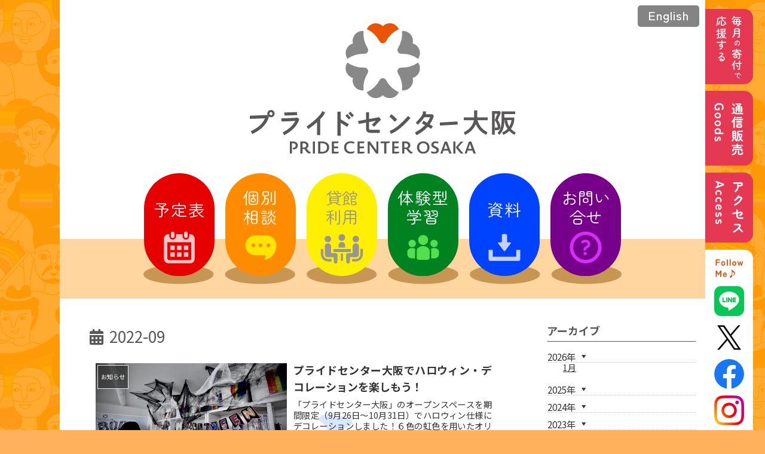

--- FILE ---
content_type: text/css
request_url: https://pridecenter.jp/wp1/wp-content/themes/cocoon-child-master/style.css?ver=6.8.3&fver=20250822073840
body_size: 18540
content:
@charset "UTF-8";
@import url(destyle.css);
/*!
Theme Name: Cocoon Child
Description: Cocoon専用の子テーマ
Theme URI: https://wp-cocoon.com/
Author: わいひら
Author URI: https://nelog.jp/
Template:   cocoon-master
Version:    1.1.3
*/

/************************************
** 子テーマ用のスタイルを書く
************************************/
/*必要ならばここにコードを書く*/
html { scroll-behavior: smooth; }
body {
	background: url(https://pridecenter.jp/wp1/wp-content/uploads/2022/03/back.png) repeat;
	background-attachment: fixed;
	background-color: #FFB15B;
	font-family: 'Noto Sans JP', sans-serif;
	font-weight: normal;
	font-size: 18px;
	color: #595757;
	text-align: justify;
	letter-spacing: 0;
	line-height: 2em;
}

a {
	text-decoration: underline;
	color: #1F528E;
}
a:hover {
	color: #218BF4;
}
.more-button {
	line-height: 1.6em;
	margin: 10px auto 80px;
	padding-bottom: 0;
	text-align: right;
	cursor: pointer;
}
.more-button span {
	font-family: 'Noto Sans JP', sans-serif;
	font-size: 1.0em;
	font-weight: normal;
	color: #1F528E;
	border-bottom: solid 1px #1F528E;
}
.more-button span:hover {
	color: #218BF4;
	border-bottom: solid 1px #218BF4;
}
.more-button span::before, .more-button span::after {
	content: "▼";
}
/* .more-button span::after {
	position: absolute;
	top: 50%;
	right: 0;
	display: block;
	width: 3em;
	margin-top: -18px;
	-webkit-transition: all 0.5s ease;
	        transition: all 0.5s ease;
	text-align: center;
} */

a.mail-link::after {
	font-family: "Font Awesome 5 Free";
	content: "\f0e0";
	margin-left: 5px;
}
a.ext-link::after {
	content: "▶";
	/* font-family: "Font Awesome 5 Free";
	margin-left: 5px;
	font-style: solid; */
}
ul.ext-links {
	padding: 0;
}
ul.ext-links li {
	padding-left: 2.2em;
	text-indent: -2.2em;	
}
ul.ext-links li::before {
	content: "\f0a4";
	font-family: "Font Awesome 5 Free";
	margin-right: 5px;
	font-weight: 400;
	font-size: 2em;
	color: #1F528E;
}
p.ext-links::before {
	content: "\f0a4";
	font-family: "Font Awesome 5 Free";
	margin-right: 5px;
	font-weight: 400;
	font-size: 2em;
	color: #1F528E;
}
.ext-link-big {
	color:#FF8C00;
	border:1px solid #FF8C00;
	background-color: #fff;
	border-radius: 10px;
	transition:0.3s;
	clear:both;
	letter-spacing:3px;
	text-align: center;
	font-family:'Zen Maru Gothic', sans-serif;
	font-weight: 500;
	font-size: 1.3em;
	margin: 0 0 1em 0;
	padding: 10px;
	line-height: 1.2em;
}
.ext-link-big:hover {
	border:1px solid #FF8C00;
	background-color:#FF8C00;
	color:#fff;
}
.nijiiro-q { text-align: center; margin-top: 1em; }
.nijiiro-q span { display: inline-block; }
.nijiiro-qr { text-align: center; margin-top: 1em; }
.nijiiro-qr img { display: inline-block; margin-top: 1em; }
.ext-link-big span { display: inline-block; }
.ext-link-big .small { font-size: 80%; }
.no-decoration { text-decoration: none }
.translated-ltr ul.ext-links li::before {
	content: ">>";
}
#logo-float {
	display: none;
}
#container {
	max-width: 1080px;
	margin: 0 auto;
	background: transparent;
}
#header-container {
	background: transparent;
}
.logo-image {
	cursor: pointer;
}
#header-container.fixed-header {
	background: transparent;
}
#header-in {
	max-width: 1080px;
	background: transparent;
}
#navi-in {
	max-width: 1080px;
	background: transparent;
}
ul.menu-header {
	margin-top: 100px;
	height: 100px;
	background: url(https://pridecenter.jp/wp1/wp-content/uploads/2022/03/btn-shadow2.png) top center no-repeat;
	background-size: cover;
}
#navi-in>ul>.menu-item {
	width: 118px;
	height: 172px;
	margin: -110px 9px 0 9px;
	transition: all 0.2s ease-in-out;
	cursor: pointer;
}
.navi-in a:hover {
  background-color: transparent;
}
.menu-pc>li { overflow: hidden; }
.menu-pc>li span { display: block; height: 70px; padding: 0 1px; hyphens: auto; }
.menu-pc>.menu-item>a>.caption-wrap {
	width: 118px;
	height: 172px;
	font-family: 'Zen Maru Gothic', sans-serif;
	font-weight: 400;
	/* border:solid 1px #ddd; */
}
.menu-item .caption-wrap .item-label {
	position: relative;
	top: -1em;
	color: #fff;
	/* font-size: 1.6111em; */
	font-size: 1.7em;
	line-height: 1.2em;
	/* letter-spacing: 1px;
	font-feature-settings: "palt" 1; */
}
.translated-ltr .caption-wrap .item-label { padding: 28px 0 0; line-height: 1.0em; }
.translated-ltr .menu-pc>li:nth-child(2) .item-label span.m-normal { font-size: 70% !important; }
.translated-ltr .menu-pc>li:nth-child(4) .item-label span.m-normal { font-size: 67% !important; }
/* .menu-pc>.menu-item:nth-child(4)>a>.caption-wrap { font-weight: 500; }
.menu-pc>.menu-item:nth-child(5)>a>.caption-wrap { font-weight: 400; }
.menu-pc>.menu-item:nth-child(6)>a>.caption-wrap { font-weight: 300; } */
.menu-pc>li:nth-child(1) .item-label {	padding: 40px 0 0; }
.menu-pc>li:nth-child(5) .item-label {	padding: 40px 0 0; }
.translated-ltr .menu-pc>li:nth-child(1) .item-label { padding: 25px 0 0; }
.translated-ltr .menu-pc>li:nth-child(5) .item-label { padding: 25px 0 0; }
.translated-ltr .menu-pc>li:nth-child(6) .item-label { padding: 25px 0 0; }
.menu-pc>li:nth-child(1) span.m-normal { letter-spacing: 2px; }
.menu-pc>li:nth-child(2) span.m-normal { letter-spacing: 2px; }
.menu-pc>li:nth-child(4) span.m-normal { letter-spacing: 2px; }
.menu-pc>li:nth-child(5) span.m-normal { letter-spacing: 2px; }
#m-library b { font-weight: 400; } /* ライブラリーの「ー」*/
/* Coming Soon 表示用 */
.menu-pc>li span.m-hover { margin-top: 80px; font-weight: 400; font-size: 85%; line-height: 1.3em; }
/* .menu-pc>li:nth-child(1) span.m-normal { transition: all 0.2s ease-in-out; }
.menu-pc>li:nth-child(1):hover span.m-normal { margin-top: -150px; transition: all 0.2s ease-in-out; } */
/* .menu-pc>li:nth-child(2) span.m-normal { transition: all 0.2s ease-in-out; }
.menu-pc>li:nth-child(2):hover span.m-normal { margin-top: -150px; transition: all 0.2s ease-in-out; } */
/* .menu-pc>li:nth-child(3) span.m-normal { transition: all 0.2s ease-in-out; }
.menu-pc>li:nth-child(3):hover span.m-normal { margin-top: -150px; transition: all 0.2s ease-in-out; } */
/* .menu-pc>li:nth-child(4) span.m-normal { transition: all 0.2s ease-in-out; }
.menu-pc>li:nth-child(4):hover span.m-normal { margin-top: -150px; transition: all 0.2s ease-in-out; } */
/* .menu-pc>li:nth-child(5) span.m-normal { transition: all 0.2s ease-in-out; }
.menu-pc>li:nth-child(5):hover span.m-normal { margin-top: -150px; transition: all 0.2s ease-in-out; } */
/* .menu-pc>li:nth-child(6) span.m-normal { transition: all 0.2s ease-in-out; }
.menu-pc>li:nth-child(6):hover span.m-normal { margin-top: -150px; transition: all 0.2s ease-in-out; } */

/* Coming Soon ではないアニメーション */
/* #navi-in>ul>.menu-item:hover{
	margin-top: -130px;
	transition: all 0.2s ease-in-out;
} */
#navi-in>.menu-pc>li:nth-child(1):hover { margin-top: -130px; transition: all 0.2s ease-in-out; }
#navi-in>.menu-pc>li:nth-child(2):hover { margin-top: -130px; transition: all 0.2s ease-in-out; }
#navi-in>.menu-pc>li:nth-child(3):hover { margin-top: -130px; transition: all 0.2s ease-in-out; }
#navi-in>.menu-pc>li:nth-child(4):hover { margin-top: -130px; transition: all 0.2s ease-in-out; } 
#navi-in>.menu-pc>li:nth-child(5):hover { margin-top: -130px; transition: all 0.2s ease-in-out; }
#navi-in>.menu-pc>li:nth-child(6):hover { margin-top: -130px; transition: all 0.2s ease-in-out; }

.menu-pc>li:nth-child(1)>a .caption-wrap {
	background: url(https://pridecenter.jp/wp1/wp-content/uploads/2022/03/btn-schedule.svg) top center no-repeat;
}
.menu-pc>li:nth-child(2)>a .caption-wrap {
	background: url(https://pridecenter.jp/wp1/wp-content/uploads/2022/03/btn-consul.svg) top center no-repeat;
}
.menu-pc>li:nth-child(3)>a .caption-wrap {
	background: url(https://pridecenter.jp/wp1/wp-content/uploads/2024/03/btn-rental.svg) top center no-repeat;
}
.menu-pc>li:nth-child(4)>a .caption-wrap {
	background: url(https://pridecenter.jp/wp1/wp-content/uploads/2022/05/btn-people2.svg) top center no-repeat;
}
.menu-pc>li:nth-child(5)>a .caption-wrap {
	background: url(https://pridecenter.jp/wp1/wp-content/uploads/2022/05/btn-download2.svg) top center no-repeat;
}
.menu-pc>li:nth-child(6)>a .caption-wrap {
	background: url(https://pridecenter.jp/wp1/wp-content/uploads/2022/05/btn-contact2.svg) top center no-repeat;
}
.menu-pc>li:nth-child(3)>a .caption-wrap .item-label {
	color: #969696;
}
br.pc_top { display: inline; }

/* サブメニュー */
.menu-pc>li ul.sub-menu {
	background-color: transparent;
	width: 210px !important;
	padding: 4px 0 0 0;
	margin: 0 0 0 -60px;
}
.menu-pc>li ul.sub-menu li {
	display: block;
	text-align: center;
	padding: 0 !important;
	margin: 0 0 0 0;
	height: auto;
	line-height: 33px;
}
.menu-pc>li ul.sub-menu>li>a {
	padding: 0;
	margin: 0;
}
.menu-pc>li ul.sub-menu>li>a>div.caption-wrap {
	display: inline-block;
	padding: 0;
	margin: 5px 0 0 0;
}
.menu-pc>li ul.sub-menu>li>a>div.caption-wrap>.item-label  {
	font-size: 18px;
	font-family: 'Zen Maru Gothic', sans-serif;
	font-weight: 400;
	padding: 4px 10px;
	margin: 0 !important;
	border-radius: 12px;
	/* color: #595757; */
}
.menu-pc>li:nth-child(1) .sub-menu>li>a>div.caption-wrap>.item-label {
	background-color: #E60000;
}
.menu-pc>li:nth-child(2) .sub-menu>li>a>div.caption-wrap>.item-label {
	background-color: #FF8C00;
}
.menu-pc>li:nth-child(3) .sub-menu>li>a>div.caption-wrap>.item-label {
	background-color: #FFEF00;
	color: #969696;
}
.menu-pc>li:nth-child(4) .sub-menu>li>a>div.caption-wrap>.item-label {
	background-color: #008220;
}
.menu-pc>li:nth-child(5) .sub-menu>li>a>div.caption-wrap>.item-label {
	background-color: #0043FF;
}
.menu-pc>li:nth-child(6) .sub-menu>li>a>div.caption-wrap>.item-label {
	background-color: #760089;
}
.navi-in .has-icon {
	display: none;
}

.menu-pc>li .sub-menu {
	opacity: 0;
	animation-duration: .5s;
	animation-name: sm-fade;
}
.menu-pc>li:hover .sub-menu {
	opacity: 1;
}
@keyframes sm-fade {
	0% {
		opacity: 0;
	} 100% {
		opacity: 1;
	}
}


/* スクロール時の固定ヘッダー */
/* #header-container.fixed-header #logo-float {
	display: block;
	float: left;
	margin: 10px;
} */
.fixed-header {
	box-shadow: none;
}
.fixed-margin {
	padding-top: 500px !important;
}
.fixed-header br.pc_top {
	display: none;
}
.fixed-header #header-container-in {
	max-width: 1080px;
	background-color: #fff;
}
.fixed-header #header-container-in #navi-in ul.menu-header {
	margin: 0 0 0 -2em;
	height: 54px;
	background: transparent !important;
}
.fixed-header #header-container-in #navi-in .menu-item {
	/* width: 110px;
	height: 54px; */
	width: 118px;
	height: 44px;
	margin: 5px 9px 0 9px;
	transition: all 0.2s ease-in-out;
	/* overflow: visible; */
}
.fixed-header #header-container-in #navi-in .menu-item .caption-wrap {
	/* width: 118px;
	height: 44px; */
	/* font-family: 'Zen Kaku Gothic New', sans-serif;
	font-weight: 900; */
	font-family: 'Zen Maru Gothic', sans-serif;
	font-weight: 500 !important;
	/* margin: 5px 0 0 0; */
	/* border: solid 1px #ddd; */
}
.fixed-header #header-container-in #navi-in .menu-item .caption-wrap .item-label {
	padding: 0;
	margin: -70px 0 0;
	color: #fff;
	font-size: 1.0em;
	line-height: 44px;
	letter-spacing: 0;
}
.fixed-header #header-container-in #navi-in .menu-item .caption-wrap {
	background: none;
}
.fixed-header #header-container-in #navi-in li:nth-child(1) {
	background-color: #E60000;
}
.fixed-header #header-container-in #navi-in li:nth-child(2) {
	background-color: #FF8C00;
}
.fixed-header #header-container-in #navi-in li:nth-child(3) {
	background-color: #FFEF00;
}
.fixed-header #header-container-in #navi-in li:nth-child(4) {
	background-color: #008220;
}
.fixed-header #header-container-in #navi-in li:nth-child(5) {
	background-color: #0043FF;
}
.fixed-header #header-container-in #navi-in li:nth-child(6) {
	background-color: #760089;
}
.fixed-header #header-container-in #navi-in li:nth-child(3) .caption-wrap .item-label {
	color: #969696;
}
.fixed-header #header-container-in #navi-in .menu-item {
	border-radius: 25px;
}
/* .fixed-header #header-container-in #navi-in .menu-item .caption-wrap {
	border-radius: 25px;
} */
/* .fixed-header .menu-pc>li span.m-hover { margin-top: 0; }
.fixed-header .menu-pc>li span.m-normal { transition: none; }
.fixed-header .menu-pc>li:hover span.m-normal { margin-top: 0; transition: none; } */

/* Coming Soon 表示用 */
.fixed-header .menu-pc>li span.m-hover { margin-top: 0; }
/* .fixed-header .menu-pc>li:nth-child(1) span.m-normal { transition: all 0.2s ease-in-out; }
.fixed-header .menu-pc>li:nth-child(1):hover span.m-normal { margin-top: -56px; transition: all 0.2s ease-in-out; }
.fixed-header .menu-pc>li:nth-child(2) span.m-normal { transition: all 0.2s ease-in-out; }
.fixed-header .menu-pc>li:nth-child(2):hover span.m-normal { margin-top: -56px; transition: all 0.2s ease-in-out; } */
/* .fixed-header .menu-pc>li:nth-child(3) span.m-normal { transition: all 0.2s ease-in-out; }
.fixed-header .menu-pc>li:nth-child(3):hover span.m-normal { margin-top: -56px; transition: all 0.2s ease-in-out; } */
/* .fixed-header .menu-pc>li:nth-child(4) span.m-normal { transition: all 0.2s ease-in-out; }
.fixed-header .menu-pc>li:nth-child(4):hover span.m-normal { margin-top: -56px; transition: all 0.2s ease-in-out; } */
/* .fixed-header .menu-pc>li:nth-child(5) span.m-normal { transition: all 0.2s ease-in-out; }
.fixed-header .menu-pc>li:nth-child(5):hover span.m-normal { margin-top: -56px; transition: all 0.2s ease-in-out; } */
/* .fixed-header .menu-pc>li:nth-child(6) span.m-normal { transition: all 0.2s ease-in-out; }
.fixed-header .menu-pc>li:nth-child(6):hover span.m-normal { margin-top: -56px; transition: all 0.2s ease-in-out; } */
.fixed-header br.fixed-no { display: none; }


/* モバイルメニュー */
.menu-mobile {
	background-color: #ddd;
}
@media screen and (max-width: 834px) {
	#navi .navi-in > .menu-mobile .item-label br.pc_top { display: none !important; }
}
#navi .navi-in > .menu-mobile li { border: solid 1px; }
/* .menu-mobile br.pc_top { display: none !important; } */

h1, h2, h3, h4, h5, h6 {
	font-size: 1.0em;
}

#content {
	/*max-width: 1080px;*/
	/* background-color: #aaa; */
	background: transparent;
	margin: 0;
	padding: 0;
	border: none;
	max-width: 1080px;
}
#content-in {
	border: none;
	max-width: 1080px;
}
#main {
	background: transparent;
	max-width: 1080px;
	padding: 0 0; /*!important;*/
	border: none;
}
.entry-content {
	/* border: solid 1px; */
	margin: 0;
}
.n2-section-smartslider {
	margin: 0;
	padding: 0;
	/* border: solid 1px; */
}
article {
	margin: 0 !important;
	padding: 0 !important;
}
.article h2 {
    padding: 0 0;
}
.article h3 {
    padding: 0 0;
	margin: 0 0 10px 0;
	border: none;
	font-size: 1.166em;
	letter-spacing: 0.06em;
}
.article h3:before {
	content: "■";
}
span.h_date {
	font-size: 0.875em;
	font-weight: 400;
}
.article h6 {
	font-weight: 400;
	color: #E55504;
	border-bottom: solid 0.5px #595757;
	padding: 0 0 5px 0;
	margin: 0 0 12px 0;
	line-height: 1.6em;
}

.article h6::before {
	content: "◯";
	margin-right: 1px;
}
section {
	/* margin-bottom: 100px !important; */
	z-index: 9997;
	margin: 0 !important;
	padding: 35px 50px 25px 50px;
	background-color: transparent;
	background-image : linear-gradient(to right, #000, #000 6px, transparent 2px, transparent 8px);  /* 幅2の線を作る */
	background-size: 12px 3px;          /* グラデーションの幅・高さを指定 */
	background-position: left bottom;  /* 背景の開始位置を指定 */
	background-repeat: repeat-x;       /* 横向きにのみ繰り返す */
}
section.section2 {
	margin: 0;
	padding-bottom: 0;
	background-image: none;
}
#container section h2 {
	font-size: 1.8888em;
	font-family:'Zen Maru Gothic', sans-serif;
	font-weight: 500 !important;
	/* font-family:'Zen Kaku Gothic New', sans-serif;
	font-weight: 900 !important; */
	/* font-family: wanpaku-ruika, sans-serif; */
	background-color: #E55504;
	color: #fff;
	text-align: center;
	border-radius: 10px !important;
	padding-top: 0 !important;
	padding-bottom: 0 !important;
	margin: 0 0 30px 0;
	height: 1.783em;
	height: auto;
	line-height: 1.783em;
	vertical-align: text-top;
	font-feature-settings: "palt" 1;
	letter-spacing: 1px;
}
p {
	font-family: 'Noto Sans JP', sans-serif;
	font-weight: 400;
	font-size: 1em;
	line-height: 2em;
	letter-spacing: 0;
	/* font-feature-settings: "palt" 1; */

}
p.english, span.english {
	font-size: 0.777em;
	letter-spacing: 0.07em;
	line-height: 1.666em;
}
p.louder {
	font-size: 1.166em;
	font-weight: 600;
}
p span.red {
	color: #E55504;
}
.notice {
	padding-left: 1em;
	text-indent: -1em;
}
.notice::before {
	content: "※";
}
.translated-ltr .notice::before {
	content: "*";
}
.font-small { font-size: 83%; }
dl {
	letter-spacing: 1px;
}
dt {
    padding: 0 0;
	margin: 35px 0 0 0;
	border: none;
	font-size: 21px;
	letter-spacing: 0.06em;
}
dt::before {
	content: "■";
}
dd {
    padding: 0;
	margin: 0 3px !important;
	font-size: 18px;
}

.article-footer {
	background: transparent !important;
}
.sns-share-message {
	font-size: 1em;
	color:#E55504;
}
#main .button-caption {
	display: none;
}
/*SNSシェアボタン*/
.sns-share-buttons {
	flex-wrap: nowrap;
	justify-content: center;

}
.sns-share-buttons a {
	border-radius: 50%;	/*丸くする*/
	font-size: 34px;	/*丸枠の中の、アイコンのサイズ*/
	margin: 7px;		/*ボタン同士の間隔*/
}
#main .sns-share a {
	width: 60px;			/*ボタンの横幅*/
	height: 60px;			/*ボタンの高さ*/
	margin-bottom: 0.5em;	/*ボタンの下の余白を、0.5文字分にする */
}

footer.article-footer {
	margin: 1em 0 0 0 !important;
	/* border: solid 1px #fff; */
	border: none;
}
#footer {
	margin: 0;
	padding-bottom: 50px;
}
#footer-in {
	max-width: 1080px;
}
.copyright {
	padding-right: 50px;
	margin: 0;
}
@media screen and (max-width: 1080px){
	.copyright {
		padding-right: 0;
		margin: 0;
	}
}
.footer-widgets .footer-left .widget_custom_html{
	margin-bottom: 0;
}
.footer-mobile .widget_custom_html {
	margin-bottom: 0;
}
.txt-hide {
	display: none;
}
.telephone {
	font-size: 1.5em;
	font-weight: bold;
	margin: 0;
	padding: 0;
}


/* ローディング画面 */
#loading {
	position: absolute;
	width: 100%;
	height: 100vh;
	transition: all 1s;
	background-color: #fff;
	position: fixed;
	top: 0;
	left: 0;
	z-index: 99999;
}
.spinner {
	width: 100px;
	height: 100px;
	margin: calc((100vh/2) - 100px) auto;
	animation: sk-scaleout 1.2s infinite ease-in-out;
}
/* ローディングアニメーション */
@keyframes sk-scaleout {
  0% {
	transform: scale(0) rotate(0deg);
	
  } 100% {
    transform: scale(3.0) rotate(180deg);
    opacity: 0;
	
  }
}
@keyframes sk-rotation {
	0% {
		transform: rotate(0);
	} 100% {
		transform: rotate(360deg);
	}
}
.loaded {
  opacity: 0;
  visibility: hidden;
}

/* トップページ */
body.home .entry-header { display: none; }
body.page-template-default .article-header .eye-catch-wrap { display: none; }
#about p { text-align: center; }
#about h3 {
	font-size: 30px;
	text-align: center;
	font-family:'Zen Maru Gothic', sans-serif;
	font-weight: 500;
	color: #ea7138;
	background-color: #fef5cc;
	border-top: solid 2px #ea713a;
	border-bottom: solid 2px #ea713a;
	padding: 7px 0;
	margin: 0 0 15px 0;
}
#about h3::before { content: none; }
#mission h3 { border: none; font-size: 1.1666em; letter-spacing: 0.083em; margin:0 0 15px 0; padding:0; }
#mission h3:before { content:none; }
#mission p { letter-spacing: 0.055em; }
#logo .logo-svg { display: block; margin: 50px auto 50px; }
#logo span.signature { text-align: right; display: block; }
#logo p { margin-bottom:50px; }
#vision p.louder { margin-bottom:0; }
p#opentime { margin-bottom: 10px; }
.page-id-295 section#open-space { padding-bottom: 3em; }
#open-space p.notice { margin-top: 2px;  margin-bottom: 8px; line-height: 1.5em; }
#open-space p.hybrid { margin-top: -1em;  margin-bottom: 8px; line-height: 1.5em; font-weight: bold; color: #ea713a;}
/* #open-space p { margin-top: 2px;  margin-bottom: 0; } */
.how-to-access p { font-size: 0.888em; }
.movie { width: 214px; height: 380px; margin: 0 auto; }
#sponser { background-color: #fff; }
/* #sponser div {border: solid 0.5px;} */
.sponsor0s { text-align: center; margin-bottom: 30px; }
.sponsor1 { display: flex; align-items: center; background-color: #fff; margin: 20px 27px 23px; }
.sponsor1#sekisui { width: 250px; }
.sponsor1#sony { width: 262px; height: 50px; }
.sponsor1#toppan { width: 274px; }
.sponsor1#nomura { width: 273px; height: 50px; }
.sponsor1#panasonic { width: 292px; height: 50px; }
.sponsor2 {
	display: flex;
	align-items: center;
	line-height: 74px;
	width: 165px;
	height: 74px;
	background-color: #fff;
	margin: 5px 28px;
	font-size: 19px;
}
.sponsor2 img { display: block; }
.sponsor2#sekisui { width: 165px; height: 74px; }
.sponsor2#nike { width: 181px; height: 74px; }
.sponsor2#mufg { width: 227px; height: 74px; }
.sponsor2#kyndryl { width: 160px; }

.sponsor3 {
	display: flex;
	align-items: center;
	line-height: 92px;
	width: 165px;
	height: 92px;
	background-color: #fff;
	margin: 5px 25px 25px;
	font-size: 12px;
	text-align: center;
}

/* .sponsor3 img  {border: solid 1px #ddd;} */
.sponsor3#ey { padding-top: 2px; }
.sponsor3#ey img { width: 107px; }
.sponsor3#kobelco { width: 130px; }/*230px 50px*/
.sponsor3#sanyo-kasei { padding-top: 0; }
.sponsor3#sanyo-kasei img { width: 144px; }
.sponsor3#jr-e { width: 74px; }
.sponsor3#pg { width: 74px; margin-top: -3px; }
.sponsor3#mcd { width: 70px; margin-top: -2px; }

.sponsor4 { display: flex; width:124px; height: 70px; background-color: #fff; margin: 0 0 5px 0; font-size: 12px; }
.sponsor4.np { line-height: 70px; }
.sp-wrapper { display: inline-block; text-align: center; font-size: 12px; line-height: 12px; height: 96px; margin: 15px 15px; color: #888; }
.sponsor4#canada>img { height: 70px; }
.sponsor4#accj>img { height: 70px; }
.sponsor4#france-kyoto>img { height: 80px; }
/* .sponsor4#denmark { background-color: #000; padding-left: 5px; border: none; } */
/* .sponsor4 img { height: 70px; } */
.sponsor1s, .sponsor2s, .sponsor3s, .sponsor4s {
	clear: both;
	display: flex;
	justify-content: center;
	flex-wrap: wrap;
	align-items: center;
	/* border: solid 1px #444; */
}
.sponsor1s {
	/* justify-content: space-evenly; */
	/* margin: 25px 0 15px; */
	margin: 25px 0 0;
	padding: 0;
	/* border: solid 1px #444; */
}
.sponsor1s-2 {
	margin: 0 0 15px;
}
.sponsor2s {
	margin: 25px 0 0 0;
	/* border: solid 1px #444; */
}
.sponsor3s {
	margin-top: 25px;
	margin-bottom: 1em;
}
.sponsor1>img, .sponsor2>img, .sponsor3>img, .sponsor4>img { flex: 0 1 auto; margin: auto; }
#sponser div.np { border: solid 1px #ccc; color: #ccc; display: block; text-align: center; }
#values {
	background:url(https://pridecenter.jp/wp1/wp-content/uploads/2022/03/cloud2.png) no-repeat;
	background-position: bottom center;
	background-size: cover;
	text-align: center;
	padding: 15px 146px;
	margin: 0 0 20px 0;
	overflow: hidden;
}
#values p {
	display: block;
	text-align: left;
	margin: 0 auto;
	font-size: 21px;
	font-weight: bold;
	color: #E55504;
	line-height: 3em;
	/* border: solid 1px; */
}
#values p span { display: inline-block; border: none; }
#values p span.english { margin-right: 10px;}
#values p .english { font-size: 24px; font-weight: bold; color:#595757; letter-spacing: 0.13em; }
#values .english:first-letter { font-size: 36px; font-weight: black; color:#595757; margin-right:2px; }
@media screen and (max-width: 1080px){
	#values div { display: inline-block; }
	#values p span {
		display: block;
		width: 100%;
	}
	#values>p span:not(.english) {
		margin-top: 0;
		margin-bottom: 25px;
		line-height: 1.1em;
		text-align: left;
	}
}
@media screen and (max-width: 834px){
	#values {
		padding: 15px 30px 20px;
	}
	#values>div>p span {
		font-size: 1em;
		padding: 0 15px;
		line-height: 2em;
		margin: 0;
	}
	#values p .english { font-size: 20px; }
	#values span.english:first-letter { font-size: 30px; }
	#values>div>p span:not(.english) {
		font-size: 18px;
	}
}
@media screen and (max-width: 540px){
	#values {
		padding: 15px 10px 20px;
	}
	#about h3 {
		font-size: 1.5em;	
	}
}
@media screen and (max-width: 480px){
	#values {
		padding: 15px 10px 20px;
	}
	#values>div>p span.english { font-size: 16px; }
	#values>div>p span.english:first-letter { font-size: 25px; }
	#values>div>p span:not(.english) {
		font-size: 16px;
	}
}
@media screen and (max-width: 300px){
	#values>div>p span.english { font-size: 15px; }
	#values>div>p span.english:first-letter { font-size: 23px; }
	#values>div>p span:not(.english) {
		font-size: 14px;
	}
}
img.wp-image-2519 { opacity: 0.6; }
.toilet { text-align: center; }
.toilet p { margin: 0; text-align: left; }
div.toilet-img { display: inline-block; background-color: #fff; margin-bottom: 15px; }
.expand { font-size: 14px; }
.expand>i { font-size: 16px; }
#operation {
	text-align: left;
}


/* スケジュール */
body.page-id-295 h1.entry-title, body.page-id-460 h1.entry-title, body.page-id-2112 h1.entry-title {
	color: #fff;
	text-align: center;
	padding: 30px 50px;
	margin: 0 auto;
	font-size: 36px;
	font-family:'Zen Maru Gothic', sans-serif;
	font-weight: 500;
	background-color: #E60000;
}
body.page-id-295 #container .entry-content>section>h2, body.page-id-460 #container .entry-content>section>h2, body.page-id-2112 #container .entry-content>section>h2 {
	background-color: transparent;
	color: #E40A17;
	font-family:'Zen Kaku Gothic New', sans-serif;
	font-size: 30px;
	text-align: left;
	border-bottom: solid 4px #E40A17;
	border-radius: 0 !important;
}
.fc .calendar_1 {
	text-align: center;
}
.fc-theme-standard tr {
	margin: 0 !important;
	border: solid 1px #000 !important;
}
.fc-sun { color: red; }
#ground-rules strong {
	/* background:linear-gradient(transparent 60%, #FF8C00 60%); */
	font-size: 1.12em;
	color: #E8561E;
}
/* .page-id-460 .menu-pc>li:nth-child(3) span.m-normal { transition: all 0.2s ease-in-out; }
.page-id-460 .menu-pc>li:nth-child(3):hover span.m-normal { margin-top: -150px !important; }
.page-id-460 .menu-pc>li:nth-child(4) span.m-normal { transition: all 0.2s ease-in-out; }
.page-id-460 .menu-pc>li:nth-child(4):hover span.m-normal { margin-top: -150px !important; } */
.page-id-460 #btn-english { display: none; }
/* アクセス */
body.page-id-533 h1.entry-title {
	color: #fff;
	text-align: center;
	padding: 30px 50px;
	margin: 0 auto;
	font-size: 36px;
	font-family:'Zen Maru Gothic', sans-serif;
	font-weight: 500;
	background-color: #E60000;
}
body.page-id-533 #container .entry-content>section>h2 {
	background-color: transparent;
	color: #E40A17;
	font-family:'Zen Kaku Gothic New', sans-serif;
	font-size: 30px;
	text-align: left;
	border-bottom: solid 4px #E40A17;
	border-radius: 0 !important;
}


/* 相談する */
body.page-id-311 h1.entry-title, body.page-id-330 h1.entry-title, body.page-id-336 h1.entry-title {
	color: #fff;
	text-align: center;
	padding: 30px 50px;
	margin: 0 auto;
	font-size: 36px;
	font-family:'Zen Maru Gothic', sans-serif;
	font-weight: 500;
	background-color: #FF8C00;
}
body.page-id-311 #container .entry-content>section>h2, body.page-id-330 #container .entry-content>section>h2, body.page-id-336 #container .entry-content>section>h2 {
	background-color: transparent;
	color: #FF8C00;
	font-family:'Zen Kaku Gothic New', sans-serif;
	font-size: 30px;
	text-align: left;
	border-bottom: solid 4px #FF8C00;
	border-radius: 0 !important;
}

/* お問い合せ */
body.page-id-483 h1.entry-title, body.page-id-515 h1.entry-title, body.page-id-517 h1.entry-title {
	color: #fff;
	text-align: center;
	padding: 30px 50px;
	margin: 0 auto;
	font-size: 36px;
	font-family:'Zen Maru Gothic', sans-serif;
	font-weight: 500;
	background-color: #760089;
}
body.page-id-483 #container .entry-content>section>h2, body.page-id-515 #container .entry-content>section>h2, body.page-id-517 #container .entry-content>section>h2 {
	background-color: transparent;
	color: #760089;
	font-family:'Zen Kaku Gothic New', sans-serif;
	font-size: 30px;
	text-align: left;
	border-bottom: solid 4px #760089;
	border-radius: 0 !important;
}

/* FAQ */
.cp_qa *, .cp_qa *:after, .cp_qa *:before {
	-webkit-box-sizing: border-box;
	        box-sizing: border-box;
}
.cp_qa {
	/* border-top: 1px solid #1b2538; */
	padding: 0;
	margin: 0 0 5em 0;
}
.cp_qa .cp_actab {
	position: relative;
	overflow: hidden;
	width: 100%;
	margin-bottom: 1em;
	color: #1b2538;
	/* border: solid 1px #000; */
}
.cp_qa .cp_actab input {
	position: relative;
	/* opacity: 0; */
	/* margin-bottom: -3em; */
	display: none;
}
/* 質問 */
.cp_qa .cp_actab label {
	font-weight: bold;
	line-height: 1.5em;
	position: relative;
	display: block;
	margin: 0 0 0 0;
	padding: 0 4em 0.7em 3em;
	text-indent: -2em;
	cursor: pointer;
	border-bottom: 1px solid #ccc;
	color: #555;
}
.cp_qa .cp_actab label:hover {
	color: #00838F;
}
/* 答え */
.cp_qa .cp_actab .cp_actab-content {
	overflow: hidden;
	max-height: 0;
	-webkit-transition: max-height 0.5s ease;
	        transition: max-height 0.5s ease;
	/* color: #ffffff; */
	/* background: rgba(0, 131, 143, 0.5); */
	/* margin-top: -1.5em; */
}
.cp_qa .cp_actab .cp_actab-content p {
	margin: 0.5em 1em 0;
	font-size: 0.9em;
	color: #555;
}
/* 質問を開いた時の仕様 */
/* --アイコン */
.cp_qa .cp_actab input:checked ~ label {
	color: #00838F;
}
/* --答えの高さ */
.cp_qa .cp_actab input:checked ~ .cp_actab-content {
	max-height: 40em;
}
/* 質問をクリックした時のアイコンの動き */
.cp_qa .cp_actab label::after {
	line-height: 1.6;
	position: absolute;
	top: 50%;
	right: 0;
	display: block;
	width: 3em;
	margin-top: -18px;
	-webkit-transition: all 0.5s ease;
	        transition: all 0.5s ease;
	text-align: center;
}
.cp_qa .cp_actab input[type=checkbox] + label::after {
	/* content: "▼";
	color: #000; */
	content: '\25BC';
}
.cp_qa .cp_actab input[type=checkbox]:checked + label::after {
	-webkit-transform: rotateX(180deg);
	transform: rotateX(180deg);
}

/* ダウンロード */
body.page-id-557 h1.entry-title {
	color: #fff;
	text-align: center;
	padding: 30px 50px;
	margin: 0 auto;
	font-size: 36px;
	font-family:'Zen Maru Gothic', sans-serif;
	font-weight: 500;
	background-color: #0043FF;
}
body.page-id-557 #container .entry-content>section>h2 {
	background-color: transparent;
	color: #0043FF;
	font-family:'Zen Kaku Gothic New', sans-serif;
	font-size: 30px;
	text-align: left;
	border-bottom: solid 4px #0043FF;
	border-radius: 0 !important;
}
#download h3 { text-align: center; }
#posters {
	display: flex;
	flex-flow: row;
	flex-wrap: wrap;
	justify-content: space-around;
}
#posters h3 { margin-bottom: 1.5em; }
#posters div {
	text-align: center;
}
#leaflets {
	display: flex;
	flex-flow: row;
	flex-wrap: wrap;
	justify-content: space-around;
}
#leaflets div {
	text-align: center;
}

/* 情報発信局 */
body.page-id-855 h1.entry-title {
	color: #fff;
	text-align: center;
	padding: 30px 50px;
	margin: 0 auto;
	font-size: 36px;
	font-family:'Zen Maru Gothic', sans-serif;
	font-weight: 500;
	background-color: #008220;
}
body.page-id-855 #container .entry-content>section>h2 {
	background-color: transparent;
	color: #008220;
	font-family:'Zen Kaku Gothic New', sans-serif;
	font-size: 30px;
	text-align: left;
	border-bottom: solid 4px #008220;
	border-radius: 0 !important;
}
#info-station h3 {
	margin-bottom: 1.5em;
}
#info-station h4 {
	font-size: 130%;
	text-align: center;
	line-height: 1.6em;
}
#info-station strong {
	font-size: 1.12em;
	color: #E8561E;
}
#info-station .listen-sites {
	display: flex;
	flex-direction: row;
	flex-wrap: wrap;
	justify-content: space-around;
	padding-bottom: 50px;
	overflow: hidden;
}
#info-station .listen-site {
	width: 340px;
	height: 200px;
	margin: 25px 10px;
	font-size: 90%;
}
#info-station .overcasts {
	margin-bottom: 5px !important;
}
.overcasts .explanation {
	display: block;
	font-size: 85%;
	text-align: center;
	color: red;
	margin-top: -26px;
}
#info-station .listen-site a {
	display: block;
	padding: 20px;
	border: solid 1px #ddd;
	background-color: #fff;
	border-radius: 20px;
	overflow: hidden;
	transition: .3s;
}
#info-station .listen-site a:hover {
	background-color: #ffe3d5;
	transition: .3s;
}
#info-station .indent1{
    padding-left:1em;
    text-indent: -1em;
	margin-bottom: 2px;
}

/* 貸館利用 */
body.page-id-2734 h1.entry-title{
	color: #969696;
	text-align: center;
	padding: 30px 50px;
	margin: 0 auto;
	font-size: 36px;
	font-family:'Zen Maru Gothic', sans-serif;
	font-weight: 500;
	background-color: #FFEF00;
}
body.page-id-2734 #container .entry-content>section>h2 {
	background-color: transparent;
	color: #FFEF00;
	font-family:'Zen Kaku Gothic New', sans-serif;
	font-size: 30px;
	text-align: left;
	border-bottom: solid 4px #FFEF00;
	border-radius: 0 !important;
}
section#rental>div {
	margin-bottom: 4em;
}
section#rental>.rules strong {
	font-size: 110%;
	color: #E8561E;
}
section#rental>.rules ul, section#rental ul {
	list-style-type: disc;
	list-style-position: outside;
	padding-left: 1em;
}
section#rental #floormap .floor-photo {
	display: flex;
	flex-wrap: wrap;
	justify-content: space-around;
}
section#rental #floormap .floor-photo>a {
	display: block;
}
section#rental #price p.notice {
	font-size: 80%;
	text-align: right;
}
a.flow-anchor {
	display: block;
	margin-top: 1em;
}
a.for-request {
	display: block;
	color:#FF8C00;
	border:1px solid #FF8C00;
	background-color: #fff;
	border-radius: 10px;
	transition:0.3s;
	clear:both;
	letter-spacing:3px;
	text-align: center;
	font-family:'Zen Maru Gothic', sans-serif;
	font-weight: 500;
	font-size: 1.3em;
	margin: 0;
	text-decoration: none;
	text-align: center;
	padding: 5px;
}
a.for-request:hover {
	border:1px solid #FF8C00;
	background-color:#FF8C00;
	color:#fff;
}

/* プライドセンター大阪でできること */
body.page-id-2750 h1.entry-title{
	color: #fff;
	text-align: center;
	padding: 30px 50px;
	margin: 0 auto;
	font-size: 36px;
	font-family:'Zen Maru Gothic', sans-serif;
	font-weight: 500;
	background-color: #E60000;
}
body.page-id-2750 #container .entry-content>section>h2 {
	background-color: transparent;
	color: #E40A17;
	font-family:'Zen Kaku Gothic New', sans-serif;
	font-size: 30px;
	text-align: left;
	border-bottom: solid 4px #E40A17;
	border-radius: 0 !important;
}
#wycd-grid {
	overflow: hidden;
}
#wycd-grid>div {
	margin-bottom: 1em;
	overflow: hidden;
}
#wycd-grid .icon {
	height: 100px;
	width: 80px;
	display: block;
	float: left;
	padding-top: 11px;
}
#wycd-grid .icon img {
	display: block;
	width: 60px;
	margin: 0 auto;
}
#wycd-grid .relax img { height: 60px; }
#wycd-grid .group img { height: 60px; }
#wycd-grid .title {
	color: #ea5504;
	font-size: 150%;
	font-weight: bold;
	width: calc(100% - 100px);
	float: right;
}
#wycd-grid .description {
	width: calc(100% - 100px);
	float: right;
}
/*834px以下*/
@media screen and (max-width: 834px){
	#wycd-grid .icon {
		height: 60px;
		width: 60px;
		padding-top: 11px;
	}
	#wycd-grid .icon img {
		width: 50px;
	}
	#wycd-grid .relax img { height: 50px; }
	#wycd-grid .group img { height: 50px; }
	#wycd-grid .title, #wycd-grid .description {
		width: calc(100% - 90px);
	}
				
}

/* フォーム一般 */
.myForm {
	margin-bottom: 50px;
	margin-top: -40px;
	padding-top: 0;
}
.myForm input {
	background-color: #fff;
}
.submitButton {
	margin-top: 0;
}
#consulting strong {
	/* font-weight: normal; */
	background: #fef2c4;
	padding: 0.5em 1em;
	display: inline-block;
	margin-bottom: 20px;
}
#consulting ul {
	list-style: square;
	padding-left: 1em;
}
.red2 { color: red; }
.required::before { content: "★ ";color:red; }
.subjectCol {
	margin: 0 0 30px 0;
}
.subjectCol select {
	padding: 10px 15px;
	background-color: #fff;
}
.consul-subject {
	text-align: left;
}
.consul-subject span.mwform-checkbox-field {
	display: inline-block;
	margin: 10px;
}
p.consul-menu {
	line-height: 2.8em;
}
p.consul-menu a {
	color: #FF8C00;
	font-size: 30px;
	font-weight: 300;
	text-decoration: none;
}
p.consul-menu a::before {
	display: inline-block;
	content: "＞";
	margin-right: 4px;
	transition: .1s;
}
p.consul-menu a:hover::before {
	font-weight: 900;
	/* transform:rotateX(180deg); */
	transition: .1s;
}
@media screen and (max-width: 620px) {
	p.consul-menu a {
		font-size: 22px;
	}
}
@media screen and (max-width: 450px) {
	p.consul-menu a {
		font-size: 18px;
	}
}

input[type=submit] {border:none;}
input[type=submit] {
	color:#FF8C00;
	border:1px solid #FF8C00;
	background-color: #fff;
	border-radius: 10px;
	transition:0.3s;
	clear:both;
	letter-spacing:3px;
	text-align: center;
	font-family:'Zen Maru Gothic', sans-serif;
	font-weight: 500;
	font-size: 1.3em;
	margin: 0;
}
.myForm input[type=submit],.myForm2 input[type=submit] {margin-top:20px;}
input[type=submit]:hover {
	border:1px solid #FF8C00;
	background-color:#FF8C00;
	color:#fff;
}
.grecaptcha-badge {
	bottom: 65px !important;
}
/* .submitButton input[type=submit]:after {content:"→";margin-left:10px;} */
@media screen and (max-width: 1023px){
	body.page-id-295 h1.entry-title{
		padding: 33px 50px 20px !important;
		font-size: 28px;
	}
}
@media screen and (max-width: 782px){
	body.page-body h1.entry-title{
		padding: 20px 0 20px !important;
		font-size: 28px;
	}
	body.page-body #container .entry-content>section>h2 {
		line-height: 35px;
		padding-bottom: 9px !important;
	}
	body.page-id-2 #container .entry-content>section>h2 {
		line-height: 35px;
		padding-top: 6px !important;
		padding-bottom: 6px !important;
	}
	body.page-body #container .entry-content>section>h2 span {
		display: inline-block;
	}
}
@media screen and (max-width: 480px){
	body.page-body h1.entry-title{
		font-size: 25px;
	}
	body.page-body #container .entry-content>section>h2 {
		font-size: 23px;
	}
}

/* 体験型学習 */
body.page-id-4721 h1.entry-title{
	color: #fff;
	text-align: center;
	padding: 30px 50px;
	margin: 0 auto;
	font-size: 36px;
	font-family:'Zen Maru Gothic', sans-serif;
	font-weight: 500;
	background-color: #008220;
}
body.page-id-4721 #container .entry-content>section>h2 {
	background-color: transparent;
	color: #008220;
	font-family:'Zen Kaku Gothic New', sans-serif;
	font-size: 30px;
	text-align: left;
	border-bottom: solid 4px #008220;
	border-radius: 0 !important;
}

/* LGBTQ図書 */
body.page-id-1130 h1.entry-title{
	color: #969696;
	text-align: center;
	padding: 30px 50px;
	margin: 0 auto;
	font-size: 36px;
	font-family:'Zen Maru Gothic', sans-serif;
	font-weight: 500;
	background-color: #FFEF00;
}
body.page-id-421 #container .entry-content>section>h2 {
	background-color: transparent;
	color: #FFEF00;
	font-family:'Zen Kaku Gothic New', sans-serif;
	font-size: 30px;
	text-align: left;
	border-bottom: solid 4px #FFEF00;
	border-radius: 0 !important;
}
section#library {
	padding: 35px 0 25px 0;
	background-image: none;
}
#library .books {
	/* display: flex;
	justify-content: space-between; */
	margin: 0 0 30px 0;
	/* flex-wrap: wrap; */
	padding: 0 50px 20px;
	background-image : linear-gradient(to right, #000, #000 6px, transparent 2px, transparent 8px);  /* 幅2の線を作る */
	background-size: 12px 3px;          /* グラデーションの幅・高さを指定 */
	background-position: left bottom;  /* 背景の開始位置を指定 */
	background-repeat: repeat-x;       /* 横向きにのみ繰り返す */
	overflow: hidden;
	/* clear: both; */
}
#library .search-result {
	padding: 0 50px 20px;
}
#search-books {
	margin: 0 0 0 0;
	padding: 0 50px;
}
.books-header {
	width: 51%;
	float: left;
}
.books-description {
	width: 51%;
	margin-bottom: 25px;
	float: left;
}
.books-thumnail {
	width: 45%;
	margin-bottom: 25px;
	float: right;
}
.books-category {
	margin-bottom: 25px;
}
.books-body {
	margin-top: 0;
}
.books-category span {
	background-color: #595757;
	color: #fff;
	display: inline-block;
	margin-right: 10px;
	padding: 5px;
	font-size: 12px;
}
.books-category span:hover {
	background-color: #707070;
}
#library .su-spoiler .su-spoiler-title {
	padding: 14px 50px;
}
#library span.su-spoiler-icon {
	padding: 8px 2px 8px 22px;
}
.book-search {
	display: flex;
	justify-content: space-around;
	margin: 15px 0 0;
	flex-wrap: wrap;
}
.book-select {
	width: max(30%, 300px);
	margin: 0 0 25px 0;
}
#library .introduce {
	margin-top: 30px;
}
#library .books h2 {
	font-size: 24px;
	font-family: 'Noto Sans JP', sans-serif;
	font-weight: normal;
	text-align: left;
	color: #585757;
	background-color: transparent;
	border-radius: 0 !important;
	border-bottom: solid 4px #f5e441;
	margin-bottom: 30px;
}
.select-title {
	text-align: center;
}
.book-select select {
	border-radius: 10px;
	padding: 0 10px;
}
.prev-next {
	display: flex;
	justify-content: space-between;
	margin: 15px 50px 0;
	flex-wrap: wrap;
	display: none;
}

/* LGBTQ図書個別記事 */
.category-lgbtq-books-post .cat-label {
	display: none;
}
.post-template-default #content-in #main article.category-lgbtq-books-post {
	padding: 30px 50px !important;
}
article.category-lgbtq-books-post .entry-content .books-header {
	width: 51%;
	float: left;
}
article.category-lgbtq-books-post .entry-content .books-body {
	width: 51%;
	float: left;
}
#main article.category-lgbtq-books-post .article-header {
	display: none;
}
.category-lgbtq-books-post .entry-content h1 {
	background-color: transparent;
	color: #595757;
	font-family: 'Noto Sans JP', sans-serif;
	font-size: 24px;
	text-align: left;
	border-top: none;
	border-bottom: solid 4px #f5e441;
	padding: 0 0 5px 0 !important;
	margin: 25px 0 0;
	width: 100%;
}
.category-lgbtq-books-post .entry-categories-tags {
	display: none;
}



/************************************
**モバイル表示　ヘッダーメニュー・検索アイコン
************************************/
.mobile-menu-buttons {
	height:50px;
}
.mobile-menu-buttons img { visibility: hidden; }
.mobile-menu-buttons {
	background: url(https://pridecenter.jp/wp1/wp-content/uploads/2022/03/logo-h.svg) no-repeat;
	background-position: center;
	background-size: 200px;
	background-color: #fff;
}
.mobile-menu-buttons > li {
	padding-top:0;
}
.menu-button{
	margin: auto;
}
/* .mobile-menu-buttons .menu-button:hover {
	background-color:white;
} */
span.fas.fa-search::before{
	color:#E55504;/*検索マーク色変更はこちら*/
	margin-left:1em;
}
span.fas.fa-bars::before{
	color:#E55504;/*ハンバーガーメニュー色変更はこちら*/
	margin-right:1em;
}
.navi-menu-caption.menu-caption,.home-menu-caption.menu-caption,.search-menu-caption.menu-caption,.top-menu-caption.menu-caption,.sidebar-menu-caption.menu-caption{
	display: none;
}
#breadcrumb { padding: 0 40px; }
/************************************
** レスポンシブデザイン用のメディアクエリ
************************************/
/*1023px以下*/
@media screen and (max-width: 1023px){
	#header-container{ display: none; }
	section { padding: 35px !important; }
	section#library { padding-left: 0 !important; padding-right: 0 !important; }
	section#library .books { padding-left: 35px; padding-right: 35px; }
	h2 { font-size: 1.5em !important; }
	#breadcrumb { padding: 0 25px; }
	.post-template-default #content-in #main article.category-lgbtq-books-post {
		padding-left: 35px !important;
		padding-right: 35px !important;
	}
	#container #content {
		margin-top: 3em;
	}
	.n2-section-smartslider {
		margin-top: 50px;
	}
}

/*834px以下*/
@media screen and (max-width: 834px){
	section {
		padding: 35px 40px 20px 40px !important;
	}
	.arttcle h3 { font-size: 1.1em !important; letter-spacing: 0.03em; }
	dt { font-size: 1.1em !important; letter-spacing: 0.03em; }
	dd { font-size: 14px !important; }
	p.louder {
		font-size: 1.11em;
		line-height: 1.7em;
	}
	#about p span {
		display: inline-block;
	}
	#sponser { text-align: center; }
	#breadcrumb { padding: 0 15px; }
	#library .books {
		display: block;
	}
	.books-header, .books-description {
		width: 100%;
	}
	.books-thumnail {
		width: 100%;
	}
	article.category-lgbtq-books-post .entry-content .books-header,
	article.category-lgbtq-books-post .entry-content .books-body,
	article.category-lgbtq-books-post .entry-content .books-thumnail
	{
		width: 100%;
		float: none;
	}
	.post-template-default #content-in #main article.category-lgbtq-books-post {
		padding-left: 25px !important;
		padding-right: 25px !important;
	}
}

/*480px以下*/
@media screen and (max-width: 480px){
	section { padding: 35px 15px 6px 15px !important; }
	section#library .books { padding-left: 15px; padding-right: 15px; }
	body {
		font-size: 14px;
		letter-spacing: 0;
		line-height: 1.5em;
	}
	p {
		line-height: 1.7em;
		letter-spacing: 0;
	}
	#breadcrumb { padding: 0 5px; }
	section#library .books { padding-left: 15px; padding-right: 15px; }
	.post-template-default #content-in #main article.category-lgbtq-books-post {
		padding-left: 15px !important;
		padding-right: 15px !important;
	}
}
/*300px以下*/
@media screen and (max-width: 300px){
	/* section { padding: 35px 15px 6px 15px !important; } */
	body, p {
		font-size: 13px;
	}
}


/************************************
**モバイルスライドインメニュー
************************************/
span.fas.fa-times::before{
	font-family: "Font Awesome 5 Free";
	content: "\f060";
	color:#E55504;/*矢印色変更はこちら*/
	margin-top: 20px;
}
/* ul.menu-drawer:before{
	font-size:1.2em;
	background: white;
	color:#333;
	margin-bottom:1em;
	border-bottom:3px dotted #E55504;
	font-family:'Zen Kaku Gothic New', sans-serif;
	content: "メニュー";
} */
.menu-drawer {
	margin-top: 30px;
	margin-bottom: 0;
}
ul.menu-drawer:after {
	background: white;
}
.menu-drawer li {
	padding: 0;
	margin: 6px 0;
}
.menu-drawer li {
	font-weight: bold;
}
/* .menu-drawer a {
	font-size:1.3em;
	background-color: transparent;
	color:#545454;
	margin: .5em 0;
} */
.menu-drawer .sub-menu {
	padding:0;
}
.menu-drawer .sub-menu li {
	font-size: .9em;
}
/* .menu-drawer .sub-menu li a::before {
	font-family: "Font Awesome 5 Free";
	content : "\f105";
	color:#FFB15B;
	margin:0 .5em 0 1em;
} */
@media (max-width:834px){
	.sub-menu{
		box-shadow: none;
	}
}
.menu-drawer>li a {
	color: #fff;
	font-family:'Zen Maru Gothic', sans-serif;
	font-weight: 500;
	font-size: 1.3em;
}
.translated-ltr .menu-drawer>li a {
	padding-top: 10px;
}
.menu-drawer a:hover {
	background-color: transparent;
	color: #fff;
}
.menu-drawer>li>a {
	padding-left: 60px;
	border-radius: 25px;
	height: 48px;
}
.menu-drawer>li:nth-child(1)>a {
	background: url(https://pridecenter.jp/wp1/wp-content/uploads/2022/03/btn-schedule-icon.svg) left no-repeat;
	background-color: #E60000;
	background-size: 30px 30px;
	background-position: center left 20px;
}
.menu-drawer>li:nth-child(2)>a {
	background: url(https://pridecenter.jp/wp1/wp-content/uploads/2022/03/btn-consul-icon.svg) left no-repeat;
	background-color: #FF8C00;
	background-size: 30px 30px;
	background-position: center left 20px;
}
.menu-drawer>li:nth-child(3)>a {
	background: url(https://pridecenter.jp/wp1/wp-content/uploads/2024/03/btn-rental-icon.svg) left no-repeat;
	background-color: #FFEF00;
	background-size: 36px 30px;
	background-position: top 9px left 16px;
}
.menu-drawer>li:nth-child(4)>a {
	background: url(https://pridecenter.jp/wp1/wp-content/uploads/2022/03/btn-people-icon.svg) left no-repeat;
	background-color: #008220;
	background-size: 30px 30px;
	background-position: center left 20px;
}
.menu-drawer>li:nth-child(5)>a {
	background: url(https://pridecenter.jp/wp1/wp-content/uploads/2022/06/btn-download-icon.svg) left no-repeat;
	background-color: #0043FF;
	background-size: 30px 30px;
	background-position: center left 20px;
}
.menu-drawer>li:nth-child(6)>a {
	background: url(https://pridecenter.jp/wp1/wp-content/uploads/2022/06/btn-contact-icon.svg) left no-repeat;
	background-color: #760089;
	background-size: 30px 30px;
	background-position: center left 20px;
}
.menu-drawer>li:nth-child(3) a {
	color: #969696;
}
/* .menu-drawer>li:nth-child(2) { letter-spacing: 2px; }
.menu-drawer>li:nth-child(4) { letter-spacing: 2px; }
.menu-drawer>li:nth-child(5) { letter-spacing: 2px; } */
.translated-ltr .menu-drawer>li a { font-size: 100% !important; }

.menu-drawer>li span.coming {
	font-size: 0.7em;
	display: block;
	float: right;
	margin: 4px 10px 0 0;
	letter-spacing: 2px; 
}
@media screen and (max-width: 480px){
	.menu-drawer>li a {
		padding-top: 9px;
		padding-bottom: 6px;
	}
	.translated-ltr .menu-drawer>li a {
		padding-top: 12px;
	}
}
@media screen and (max-width: 400px){
	.menu-drawer>li a {
		font-size: 1.1em;
		padding-top: 12px;
		padding-bottom: 10px;
	}
	.menu-drawer>li span.coming {
		letter-spacing: 1px; 
	}
}
@media screen and (max-width: 350px){
	.menu-drawer>li>a {
		padding-top: 14px;
		background-size: 23px 23px !important;
		background-position: center left 13px !important;
		padding-left: 45px;
	}
	.menu-drawer>li a {
		font-size: 0.9em;
	}
	.menu-drawer>li span.coming {
		letter-spacing: 0; 
	}
}
@media screen and (max-width: 280px){
	.menu-drawer>li>a {
		padding-top: 15px;
		background-size: 20px 20px !important;
		background-position: center left 10px !important;
		padding-left: 40px;
		letter-spacing: 0;
	}
	.menu-drawer>li a {
		font-size: 0.8em;
	}
}
@media screen and (max-width: 260px){
	.menu-drawer>li>a>span.coming {
		display: none;
	}
}


/* エフェクト関係 */
.fade {
	transition: all 400ms;
	opacity: 0;
	visibility: hidden;
	transform: translate(0px, 150px);
}
  
.fadein {
	opacity: 1;
	visibility: visible;
	transform: translate(0px, 0px);
}

/* snsフォロー */
.sns-container {
	width: 80px;
	height: 370px;
	position: fixed;
	top: 418px;
	right: calc((100% - 1080px)/2 - 80px);
	margin: 0;
	z-index: 888;
	background: url(https://pridecenter.jp/wp1/wp-content/uploads/2025/08/sns-back5.svg) top center no-repeat;
	padding: 61px 0 0 0;
}
.sns-container img {
	width: 50px;
	height: 50px;
	display: block;
	margin: 0 auto 11px;
}
.over-white {
	opacity: 1.0;
	transition: .4s;
}
.over-white:hover {
	opacity: 0.7;
}
/* サポート */
.support-container {
	width: 80px;
	height: 128px;
	position: fixed;
	top: 15px;
	right: calc((100% - 1080px)/2 - 80px);
	margin: 0;
	z-index: 888;
	background: url(https://pridecenter.jp/wp1/wp-content/uploads/2022/04/support-bg2.svg) top center no-repeat;
	padding: 11px 14px 0 0;
	color: #fff;
	writing-mode: vertical-rl;
	font-family:'Zen Maru Gothic', sans-serif;
	font-weight: 500;
	font-size: 12px;
	letter-spacing: 2px;
	line-height: 2.2em;
}
.support-container span {
	display: inline-block;
	margin: 0;
}
.support-container span.large {
	font-size: 18px;
}
a.support-link { color: #fff; }

/* 通信販売 */
#btn-goods {
	display: block;
	width: 80px;
	position: fixed;
	top: 152px;
	right: calc((100% - 1080px)/2 - 80px);
	margin: 0;
	z-index: 889;
}
#btn-goods2 {
	display: none;
	width: 60px;
	position: fixed;
	top: 160px;
	right: calc((100% - 1080px)/2 - 1px);
	margin: 0;
	z-index: 999;
}

/* アクセス */
#btn-access3 {
	width: 80px;
	position: fixed;
	top: 289px;
	right: calc((100% - 1080px)/2 - 80px);
	margin: 0;
	z-index: 889;
}
#btn-access3r {
	display: none;
	width: 60px;
	position: fixed;
	top: 265px;
	right: calc((100% - 1080px)/2 - 1px);
	margin: 0;
	z-index: 999;
}

/* ええんちゃうラジオ */
#eenchau {
	width: 80px;
	position: fixed;
	top: 798px;
	right: calc((100% - 1080px)/2 - 80px);
	margin: 0;
	z-index: 898;
}
#eenchau-r {
	display: none;
	width: 60px;
	position: fixed;
	top: 640px;
	right: calc((100% - 1080px)/2);
	margin: 0;
	z-index: 998;
}


@media screen and (max-width: 1238px){
	.sns-container {
		width: 60px;
		height: 270px;
		position: fixed;
		top: 363px;
		right: calc((100% - 1080px)/2);
		margin: 0;
		z-index: 888;
		background: url(https://pridecenter.jp/wp1/wp-content/uploads/2025/08/sns-back5-reverse.svg) top center no-repeat;
		padding: 46px 0 0 0;
	}
	.sns-container img {
		width: 37px;
		height: 37px;
		display: block;
		margin: 0 auto 8px;
	}
	.support-container {
		width: 60px;
		height: 96px;
		position: fixed;
		top: 55px;
		right: calc((100% - 1080px)/2);
		margin: 0;
		z-index: 888;
		background: url(https://pridecenter.jp/wp1/wp-content/uploads/2022/04/support-bg-reverse.svg) top center no-repeat;
		padding: 7px 9px 0 0;
		font-size: 9px;
		letter-spacing: 2px;
		line-height: 2.2em;
	}
	.support-container span.large {
		font-size: 13.5px;
	}
	#btn-goods {
		display: none;
	}
	#btn-goods2 {
		display: block;
	}
	#btn-access3 {
		display: none;
	}
	#btn-access3r {
		display: block;
	}
	#eenchau {
		display: none;
	}
	#eenchau-r {
		display: block;
	}
}
@media screen and (max-width: 1080px){
	.sns-container, .support-container, #btn-goods2, #btn-access3r {
		right: 0;
	}
}
@media screen and (max-width: 1023px){
	.sns-container, .support-container, #btn-goods2, #btn-access3r {
		display: none;
	}
}
.support-link-sp {
	display: block;
	text-align: center;
	color: #E53953;
	font-family:'Zen Maru Gothic', sans-serif;
	font-weight: 500;
	font-size: 0.8em;
	letter-spacing: 1px;
	margin-top: 0;
	margin-bottom: 8px;
	text-decoration: none;
}
.support-link-sp span {
	display: inline-block;
	color: #E53953;
}
.support-link-sp span.large {
	font-size: 1.2em;
	color: #E53953;
}

/* .sns-container {
	width: 80px;
	height: 248px;
	position: fixed;
	top: 100px;
	right: calc((100vw - 1080px)/2 - 80px);
	margin: 0;
	z-index: 888;
	background: url(https://pridecenter.jp/wp1/wp-content/uploads/2022/03/sns-back.svg) top center no-repeat;
	padding: 61px 0 0 0;
}
.sns-container img {
	width: 50px;
	height: 50px;
	display: block;
	margin: 0 auto 11px;
}
.over-white {
	opacity: 1.0;
	transition: .4s;
}
.over-white:hover {
	opacity: 0.7;
}
@media screen and (max-width: 1238px){
	.sns-container {
		width: 60px;
		height: 186px;
		position: fixed;
		top: 150px;
		right: calc((100vw - 1080px)/2);
		margin: 0;
		z-index: 888;
		background: url(https://pridecenter.jp/wp1/wp-content/uploads/2022/03/sns-back-reverse.svg) top center no-repeat;
		padding: 46px 0 0 0;
	}
	.sns-container img {
		width: 38px;
		height: 38px;
		display: block;
		margin: 0 auto 8px;
	}
}
@media screen and (max-width: 1080px){
	.sns-container {
		right: 0;
	}
}
@media screen and (max-width: 1023px){
	.sns-container {
		display: none;
	}
} */




#navi-menu-content>.sns-container-sp {
	overflow: hidden;
	text-align: center;
}
#navi-menu-content>.sns-container-sp p {
	font-family: 'Zen Kaku Gothic New', sans-serif;
	font-size: 15px;
	color:#E55504;
	margin-bottom:7px;
}
#navi-menu-content>.sns-container-sp span {
	display: inline-block;
	width: 40px;
	height: 40px;
	margin: 0 7px;
}
#navi-menu-content a {
	/* display: block;
	border: solid 1px #ddd; */
}
#navi-menu-content>.sns-container-sp>a>span.line {
	background: url(https://pridecenter.jp/wp1/wp-content/uploads/2023/07/line-200.png) top center no-repeat;
	background-size: cover;
}
#navi-menu-content>.sns-container-sp>a>span.twitter {
	background: url(https://pridecenter.jp/wp1/wp-content/uploads/2023/10/x-logo-200-2.png) top center no-repeat;
	background-size: cover;
}
#navi-menu-content>.sns-container-sp>a>span.facebook {
	background: url(https://pridecenter.jp/wp1/wp-content/uploads/2022/03/f_logo_200.png) top center no-repeat;
	background-size: cover;
}
#navi-menu-content>.sns-container-sp>a>span.insta {
	background: url(https://pridecenter.jp/wp1/wp-content/uploads/2022/03/Instagram_200.png) top center no-repeat;
	background-size: cover;
}
#navi-menu-content>.sns-container-sp>a>span.threads {
	background: url(https://pridecenter.jp/wp1/wp-content/uploads/2025/08/threads-logo-192.png) top center no-repeat;
	background-size: cover;
}

#btn-english {
	font-family:'Zen Kaku Gothic New', sans-serif;
	font-size: 21px;
	font-weight: 500;
	color: #fff;
	background-color: #848484;
	border-radius: 5px;
	width: 103px;
	height: 36px;
	padding-top: 0;
	margin: 0;
	text-align: center;
	line-height: 33px;
	letter-spacing: 1px;
	position: fixed;
	top: 9px;
	right: calc((100% - 1080px)/2 + 10px);
	z-index: 10001;
	cursor: pointer;
	writing-mode: horizontal-tb !important;
}
@media screen and (max-width: 1080px){
	#btn-english { right: 10px; width: 90px; font-size: 19px; }
}
@media screen and (max-width: 1023px){
	#btn-english { display: none; }
}

#btn-english-sp {
	font-family:'Zen Kaku Gothic New', sans-serif;
	font-size: 21px;
	font-weight: 500;
	color: #fff;
	background-color: #848484;
	border-radius: 5px;
	width: 103px;
	height: 36px;
	padding: 0;
	margin: 0;
	text-align: center;
	line-height: 33px;
	letter-spacing: 1px;
	margin: 30px auto;
}

#btn-access {
	display: bloxk;
    position: fixed;
	width: 95px;
    bottom: 0;
	left: 10px;
}
@media screen and (max-width: 1023px){
	#btn-access { width: 80px; }
}

.search-edit {
	background: #fff;
}
.privacy {
	font-size: 0.7em;
	margin: 0;
	padding: 0;
	position: relative;
	line-height: 1.7em;
	margin-left: 30px;
}
.privacy a {
	text-decoration: none;
}
.widget_custom_html .privacy {
	margin-left: 0;
}

#foot-before-img {
	background: url(https://hav10054eoez.smartrelease.jp/wp1/wp-content/uploads/2022/03/footer2.png) no-repeat bottom center;
	background-size: cover;
	height: 200px;
	width: 100%;
	margin-top: 40px;
}


/* 投稿記事 */
/* body.post-template-default main#main {
	border: solid 1px;
} */
body.archive main#main {
	/* border: solid 1px; */
	/* max-width: 818px; */
	margin: 0;
	padding: 30px 50px !important;
}
.pager-post-navi {
	margin: 0;
}

body.post-template-default article {
	padding: 30px 0 0 50px !important;
}
/* @media screen and (min-width: 1023px){
	body.post-template-default article {
		padding: 30px 50px 0 50px !important;
	}
} */
body.post-template-default header.article-header {
	display: block;
}
body.post-template-default #sidebar {
	margin: 0;
	padding: 0 15px;
}
body.post-template-default .under-entry-content {
	padding: 0 50px;
	/* border: solid 1px; */
}
body.post-template-default #breadcrumb {
	padding: 0 20px;
}
body.post-template-default h1 { font-size: 1.6em; }
body.post-template-default h2 { font-size: 1.6em; line-height: 1.6em;}
body.post-template-default h3 { font-size: 1.4em; }
body.post-template-default h4 { font-size: 1.2em; }
body.post-template-default header.article-header {
	margin-bottom: 12px !important;
}
body.post-template-default article h1 {
	font-family:'Zen Maru Gothic', sans-serif;
	font-weight: 500;
	color: #E55504;
	text-align: left;
	border-top: solid 2px #E55504;
	border-bottom: solid 2px #E55504;
	padding-top: 0 !important;
	padding-bottom: 0 !important;
	padding: 12px 0 !important;
	margin: 0 0 26px 0;
	height: auto;
	line-height: 1.5em;
	/* vertical-align: text-top; */
	font-feature-settings: "palt";
	letter-spacing: 1px;
}
body.post-template-default article h2 {
	background-color: transparent;
	padding-bottom: 3px;
	border-bottom: solid 2px #E55504;
	font-feature-settings: "palt" 1;
	letter-spacing: 2px;
}
body.post-template-default article h3::before {
	color: #E55504;
}
body.post-template-default article h4 {
	border-top: solid 1px #E55504;
	border-bottom: solid 1px #E55504;
}
@media screen and (max-width: 1023px){
	body.post-template-default article {
		padding: 30px 40px 0 40px !important;
	}
	.entry-card-content>h2.entry-card-title {
		font-size: 18px !important;
	}
}

/*834px以下*/
@media screen and (max-width: 834px){
	body.post-template-default article {
		padding: 30px 30px 0 30px !important;
	}
	.entry-card-content>h2.entry-card-title {
		font-size: 18px !important;
	}
	a.share-button {
		font-size: 1.8em !important;
	}
}
/*480px以下*/
@media screen and (max-width: 480px){
	body.post-template-default article {
		padding: 30px 20px 0 20px !important;
	}
	body.post-template-default h1 { font-size: 1.5em; }
	body.post-template-default h2 { font-size: 1.3em !important; }
	body.post-template-default h3 { font-size: 1.2em; }
	body.post-template-default h4 { font-size: 1.1em; }
	.entry-card-content>h2.entry-card-title {
		font-size: 16px !important;
	}
}

/* プライドキャラバンカテゴリーページ */

body.category-pride-caravan .entry-card-wrap {
	padding: 0;
}
body.category-pride-caravan main#main h1 {
	font-family:'Zen Maru Gothic', sans-serif;
	font-weight: 500;
	color: #E55504;
	text-align: left;
	border-top: solid 2px #E55504;
	border-bottom: solid 2px #E55504;
	padding-top: 0 !important;
	padding-bottom: 0 !important;
	padding: 12px 0 !important;
	margin: 1em 0 26px 0;
	height: auto;
	line-height: 1.5em;
	font-feature-settings: "palt";
	letter-spacing: 1px;
}
body.category-pride-caravan .pagination-next {
	display: none;
}
/*834px以下*/
@media screen and (max-width: 834px){
	body.category-pride-caravan main#main {
		padding: 20px !important;
	}
}
/*480px以下*/
@media screen and (max-width: 480px){
	body.category-pride-caravan main#main {
		padding: 10px !important;
	}
	body.category-pride-caravan main#main h1 {
		font-size: 120%;
		margin-top: 3em;
	}
}
/*330px以下*/
@media screen and (max-width: 330px){
	body.category-pride-caravan main#main h1 {
		font-size: 100%;
	}
}

/* プライドクルーズカテゴリーページ */

body.category-pride-cruise .entry-card-wrap {
	padding: 0;
}
body.category-pride-cruise main#main h1 {
	font-family:'Zen Maru Gothic', sans-serif;
	font-weight: 500;
	color: #E55504;
	text-align: left;
	border-top: solid 2px #E55504;
	border-bottom: solid 2px #E55504;
	padding-top: 0 !important;
	padding-bottom: 0 !important;
	padding: 12px 0 !important;
	margin: 1em 0 26px 0;
	height: auto;
	line-height: 1.5em;
	font-feature-settings: "palt";
	letter-spacing: 1px;
}
body.category-pride-cruise .pagination-next {
	display: none;
}
/*834px以下*/
@media screen and (max-width: 834px){
	body.category-pride-cruise main#main {
		padding: 20px !important;
	}
}
/*480px以下*/
@media screen and (max-width: 480px){
	body.category-pride-cruise main#main {
		padding: 10px !important;
	}
	body.category-pride-cruise main#main h1 {
		font-size: 120%;
		margin-top: 3em;
	}
}
/*330px以下*/
@media screen and (max-width: 330px){
	body.category-pride-cruise main#main h1 {
		font-size: 100%;
	}
}

/* XOカレンダー個別記事 */
body.xo_event-template-default main#main {
	margin: 0;
	padding: 30px 50px;
}
body.xo_event-template-default article {
	padding: 30px 0 0 50px;
}
body.xo_event-template-default header.article-header {
	display: block;
}
body.xo_event-template-default #sidebar {
	margin: 0;
	padding: 0 15px;
}
body.xo_event-template-default .under-entry-content {
	padding: 0 50px;
}
body.xo_event-template-default #breadcrumb {
	padding: 0 20px;
}
body.xo_event-template-default h1 { font-size: 1.6em; }
body.xo_event-template-default h2 { font-size: 1.6em; line-height: 1.6em;}
body.xo_event-template-default h3 { font-size: 1.4em; }
body.xo_event-template-default h4 { font-size: 1.2em; }
body.xo_event-template-default header.article-header {
	margin-bottom: 12px !important;
}
body.xo_event-template-default article h1 {
	font-family:'Zen Maru Gothic', sans-serif;
	font-weight: 500;
	color: #E55504;
	text-align: left;
	border-top: solid 2px #E55504;
	border-bottom: solid 2px #E55504;
	padding-top: 0 !important;
	padding-bottom: 0 !important;
	padding: 12px 0 !important;
	margin: 0 0 26px 0;
	height: auto;
	line-height: 1.5em;
	font-feature-settings: "palt";
	letter-spacing: 1px;
}
body.xo_event-template-default article h2 {
	background-color: transparent;
	padding-bottom: 3px;
	border-bottom: solid 2px #E55504;
	font-feature-settings: "palt" 1;
	letter-spacing: 2px;
}
body.xo_event-template-default article h3::before {
	color: #E55504;
}
body.xo_event-template-default article h4 {
	border-top: solid 1px #E55504;
	border-bottom: solid 1px #E55504;
}
@media screen and (max-width: 1023px){
	body.xo_event-template-default article {
		padding: 30px 40px 0 40px !important;
	}
}
/*834px以下*/
@media screen and (max-width: 834px){
	body.xo_event-template-default main#main {
		margin: 0;
		padding: 0px 0px;
	}
		body.xo_event-template-default article.xo_event {
		padding: 30px 30px 0 30px !important;
	}
}
/*480px以下*/
@media screen and (max-width: 480px){
	body.xo_event-template-default article {
		padding: 30px 20px 0 20px !important;
	}
	body.xo_event-template-default h1 { font-size: 1.5em; }
	body.xo_event-template-default h2 { font-size: 1.3em !important; }
	body.xo_event-template-default h3 { font-size: 1.2em; }
	body.xo_event-template-default h4 { font-size: 1.1em; }
}


#sidebar {
	background: transparent;
	/* border: solid 1px; */
}
#sidebar h3 {
	font-size: 1em;
	font-weight: 600;
	background: transparent;
	border-bottom: 1px solid;
	padding: 4px 4px 4px 0;
}
#sidebar .new-entry-card-title {
	font-size: 0.85em;
}
/* #sidebar .widget_archive ul * {border:solid 1px;} */
#sidebar .widget-sidebar h3 {
	line-height: 1.5em;
}
#sidebar .widget-sidebar ul li {
	line-height: 1em;
	margin-bottom: 10px;
}
#sidebar .widget-sidebar ul li a {
	margin: 0;
	padding: 0;
	font-size: 0.85em;
	pointer-events: auto !important;
}
a.cat-link-4, li.cat-item-4 { display: none; }
#sidebar .widget-sidebar input::placeholder  {
	font-size: 0.85em;
}
#sidebar .widget-entry-cards figure {
	width: 68px;
}
#sidebar .new-entry-card-thumb img { width: 100%; height: 68px; object-fit: cover; }
 
/* .new-entry-card-thumb { width: 68px !important; border: solid 1px;} */
.new-entry-card-content { margin-left: 80px; text-align: left;}
.top-news div.new-entry-cards {
	margin: 0;
	padding: 0;
	display: flex;
	justify-content: center;
	flex-direction: row;
	flex-wrap: wrap;
	/* border: solid 1px; */
}
.top-news .new-entry-cards a.new-entry-card-link {
	display: block;
	/* border: solid 1px #000; */
	margin: 0 22px 0;
	padding: 0 !important;
	max-width: 280px;
}
.top-news .new-entry-cards a.new-entry-card-link .new-entry-card-thumb img {
	border-radius: 15px;
}
.top-news .new-entry-cards a.new-entry-card-link:hover {
	background-color: transparent;
}
.top-news .new-entry-cards a.new-entry-card-link .new-entry-card-title {
	font-size: 16px;
	font-family:'Zen Maru Gothic', sans-serif;
	font-weight: 500 !important;
}
.to-wycd {
	margin: 0.5em 0 1.2em 0 !important;
}
.to-news, .to-wycd, .internal-link {
	margin: 0;
	text-align: right;
}
.to-news a::after, .to-wycd a::after {
	content: "▶";
	margin-right: 5px;
}
.internal-link::before, .pdf-link::before {
	content: "▶ ";
}
.pdf-link { display:block; margin-top: 1em; }
/* @media screen and (min-width: 1074px){
	.top-news .new-entry-cards a.new-entry-card-link:nth-child(1) {
		margin: 0 43px 0 0 !important;
	}
	.top-news .new-entry-cards a.new-entry-card-link:nth-child(3) {
		margin: 0 0 0 43px !important;
	}
} */
@media screen and (min-width: 680px){
	.sp-only { display: none; }
}

.video-container { margin:0 auto; }

/* 翻訳時 */
.translated-ltr .menu-pc>.menu-item>a>.caption-wrap span.m-normal {
	/* border: solid 1px; */
	font-size: 0.84em;
	letter-spacing: 0;
	margin-top: -10px;
}
.translated-ltr #m-library b { display: none; }
/* Coming Soon 表示用 */
/* .translated-ltr .menu-pc>li span.m-hover { margin-top: 80px; font-weight: 400; font-size: 85%; line-height: 1.3em; }
.translated-ltr .menu-pc>li:nth-child(1) span.m-normal { transition: all 0.2s ease-in-out; }
.translated-ltr .menu-pc>li:nth-child(1):hover span.m-normal { margin-top: -150px; transition: all 0.2s ease-in-out; }
.translated-ltr .menu-pc>li:nth-child(2) span.m-normal { transition: all 0.2s ease-in-out; }
.translated-ltr .menu-pc>li:nth-child(2):hover span.m-normal { margin-top: -150px; transition: all 0.2s ease-in-out; } */
/* .translated-ltr .menu-pc>li:nth-child(3) span.m-normal { transition: all 0.2s ease-in-out; }
.translated-ltr .menu-pc>li:nth-child(3):hover span.m-normal { margin-top: -150px; transition: all 0.2s ease-in-out; }
.translated-ltr .menu-pc>li:nth-child(4) span.m-normal { transition: all 0.2s ease-in-out; }
.translated-ltr .menu-pc>li:nth-child(4):hover span.m-normal { margin-top: -150px; transition: all 0.2s ease-in-out; }
.translated-ltr .menu-pc>li:nth-child(5) span.m-normal { transition: all 0.2s ease-in-out; }
.translated-ltr .menu-pc>li:nth-child(5):hover span.m-normal { margin-top: -150px; transition: all 0.2s ease-in-out; } */
/* .translated-ltr .menu-pc>li:nth-child(6) span.m-normal { transition: all 0.2s ease-in-out; }
.translated-ltr .menu-pc>li:nth-child(6):hover span.m-normal { margin-top: -150px; transition: all 0.2s ease-in-out; } */

/* .translated-ltr .menu-pc>li:nth-child(3):hover span.m-normal.en-menu { margin-top: -183px; transition: all 0.2s ease-in-out; }
.translated-ltr .menu-pc>li:nth-child(4):hover span.m-normal.en-menu { margin-top: -183px; transition: all 0.2s ease-in-out; }
.translated-ltr .menu-pc>li:nth-child(6):hover span.m-normal.en-menu { margin-top: -183px; transition: all 0.2s ease-in-out; } */

/* Coming Soon 表示用 */
/* .translated-ltr .fixed-header .menu-pc>.menu-item>a>.caption-wrap span.m-normal {
	margin-top: 0;
} */

.translated-ltr .menu-pc>li span.m-normal { margin-top: 0.5em !important; }
.translated-ltr .fixed-header .menu-pc>li span.m-hover { margin-top: 0; }
.translated-ltr .fixed-header .menu-pc>li span.m-normal { margin-top: 0 !important; }
/* .translated-ltr .fixed-header .menu-pc>li:nth-child(1) span.m-normal { transition: all 0.2s ease-in-out; }
.translated-ltr .fixed-header .menu-pc>li:nth-child(1):hover span.m-normal { margin-top: -56px; transition: all 0.2s ease-in-out; }
.translated-ltr .fixed-header .menu-pc>li:nth-child(2) span.m-normal { transition: all 0.2s ease-in-out; }
.translated-ltr .fixed-header .menu-pc>li:nth-child(2):hover span.m-normal { margin-top: -56px; transition: all 0.2s ease-in-out; } */
/* .translated-ltr .fixed-header .menu-pc>li:nth-child(3) span.m-normal { transition: all 0.2s ease-in-out; }
.translated-ltr .fixed-header .menu-pc>li:nth-child(3):hover span.m-normal { margin-top: -56px; transition: all 0.2s ease-in-out; }
.translated-ltr .fixed-header .menu-pc>li:nth-child(4) span.m-normal { transition: all 0.2s ease-in-out; }
.translated-ltr .fixed-header .menu-pc>li:nth-child(4):hover span.m-normal { margin-top: -56px; transition: all 0.2s ease-in-out; } */
/* .translated-ltr .fixed-header .menu-pc>li:nth-child(5) span.m-normal { transition: all 0.2s ease-in-out; }
.translated-ltr .fixed-header .menu-pc>li:nth-child(5):hover span.m-normal { margin-top: -56px; transition: all 0.2s ease-in-out; } */
/* .translated-ltr .fixed-header .menu-pc>li:nth-child(6) span.m-normal { transition: all 0.2s ease-in-out; }
.translated-ltr .fixed-header .menu-pc>li:nth-child(6):hover span.m-normal { margin-top: -56px; transition: all 0.2s ease-in-out; } */

/* .translated-ltr .menu-pc>li:nth-child(1)>a>.caption-wrap span.m-normal {
}
.menu-pc>li:nth-child(2) .sub-menu>li>a>div.caption-wrap>.item-label {
}
.menu-pc>li:nth-child(3) .sub-menu>li>a>div.caption-wrap>.item-label {
}
.menu-pc>li:nth-child(4) .sub-menu>li>a>div.caption-wrap>.item-label {
}
.menu-pc>li:nth-child(5) .sub-menu>li>a>div.caption-wrap>.item-label {
}
.menu-pc>li:nth-child(6) .sub-menu>li>a>div.caption-wrap>.item-label {
}
.translated-ltr .menu-item .caption-wrap .item-label {
} */

.translated-ltr #container section h2 {
	line-height: 1.4em;
	padding: 2px 10px 10px !important;
}
.translated-ltr .menu-drawer>li { letter-spacing: 0; }

.svg-twitter { width: 33px; }
.svg-facebook { width: 18px; }
.svg-line { width: 30px; }
.svg-angles-up { width: 18px; }
.translated-ltr .breadcrumb-home span.fa-home { display: none; }

/* サポート */
.translated-ltr .support-container {
	padding: 11px 14px 0 0;
	font-size: 14px;
	letter-spacing: 1px;
	line-height: 1.6em;
	padding: 8px 8px 8px 0;
}
.translated-ltr a.support-link { text-decoration: none; }
.translated-ltr .support-container span { display: inline !important; }
.translated-ltr .support-container span.large {
	font-size: 14px;
}
.translated-ltr .support-link-sp span {
	display: inline;
}
.translated-ltr .support-link-sp, .translated-ltr .support-link-sp span.large {
	font-size: 0.9em;
}
.translated-ltr span.fas.fa-times::before{
	font-family:'Zen Kaku Gothic New', sans-serif;
	content : "<<";
	color:#E55504;/*矢印色変更はこちら*/
	margin-top: 20px;
}
.translated-ltr span.navi-menu-icon span {
	display: none;
}
.translated-ltr span.navi-menu-icon::after {
	content: url(https://pridecenter.jp/wp1/wp-content/uploads/2022/05/bars-solid.svg);
}
.translated-ltr span.search-menu-icon span {
	display: none;
}
.translated-ltr span.search-menu-icon::after {
	content: url(https://pridecenter.jp/wp1/wp-content/uploads/2022/05/search-solid.svg);
}
.translated-ltr button.search-submit span {
	display: none;
}
.translated-ltr button.search-submit::after {
	content: url(https://pridecenter.jp/wp1/wp-content/uploads/2022/05/search-solid.svg);
}

@media screen and (max-width: 1238px) {
	.translated-ltr .support-container {
		padding: 11px 14px 0 0;
		font-size: 11px;
		letter-spacing: 1px;
		line-height: 1.3em;
		padding: 8px 8px 8px 0;
	}
	.translated-ltr .support-container span.large {
		font-size: 11px;
	}
}


/* .support-container {
	width: 80px;
	height: 128px;
	position: fixed;
	top: 15px;
	right: calc((100vw - 1080px)/2 - 80px);
	margin: 0;
	z-index: 888;
	background: url(https://pridecenter.jp/wp1/wp-content/uploads/2022/04/support-bg2.svg) top center no-repeat;
	padding: 11px 14px 0 0;
	color: #fff;
	writing-mode: vertical-rl;
	font-family:'Zen Maru Gothic', sans-serif;
	font-weight: 500;
	font-size: 12px;
	letter-spacing: 2px;
	line-height: 2.2em;
}
.support-container span {
	display: inline-block;
	margin: 0;
}
.support-container span.large {
	font-size: 18px;
}
a.support-link { color: #fff; }
@media screen and (max-width: 1238px){
	.sns-container {
		width: 60px;
		height: 186px;
		position: fixed;
		top: 175px;
		right: calc((100vw - 1080px)/2);
		margin: 0;
		z-index: 888;
		background: url(https://pridecenter.jp/wp1/wp-content/uploads/2022/03/sns-back-reverse.svg) top center no-repeat;
		padding: 46px 0 0 0;
	}
	.sns-container img {
		width: 38px;
		height: 38px;
		display: block;
		margin: 0 auto 8px;
	}
	.support-container {
		width: 60px;
		height: 96px;
		position: fixed;
		top: 55px;
		right: calc((100vw - 1080px)/2);
		margin: 0;
		z-index: 888;
		background: url(https://pridecenter.jp/wp1/wp-content/uploads/2022/04/support-bg-reverse.svg) top center no-repeat;
		padding: 7px 9px 0 0;
		font-size: 9px;
		letter-spacing: 2px;
		line-height: 2.2em;
	}
	.support-container span.large {
		font-size: 13.5px;
	}
}
@media screen and (max-width: 1080px){
	.sns-container, .support-container {
		right: 0;
	}
}
@media screen and (max-width: 1023px){
	.sns-container, .support-container {
		display: none;
	}
}
.support-link-sp {
	display: block;
	text-align: center;
	color: #E53953;
	font-family:'Zen Maru Gothic', sans-serif;
	font-weight: 500;
	font-size: 0.9em;
	letter-spacing: 1px;
}
.support-link-sp span {
	display: inline-block;
	color: #E53953;
}
.support-link-sp span.large {
	font-size: 1.2em;
	color: #E53953;
} */


/* 背景のいちょうアニメ */
#bg-animation {
	position: fixed;
	top: 0;
	margin: 0 auto;
	width: 1080px;
	height: 100vh;
	background: #fff;
	z-index: -9999;
}
.circles{
    position: absolute;
    top: 0;
    left: 0;
    width: 100%;
    height: 100%;
    overflow: hidden;

}
.circles li{
    position: absolute;
    display: block;
    list-style: none;
    width: 20px;
    height: 20px;
    background: none;
    animation: animate 30s linear infinite;
    /* bottom: -150px; */
	bottom: -200px;
	/* z-index: -1; */
    
}
.circles li:nth-child(1){
    left: 25%;
    width: 80px;
    height: 80px;
    animation-delay: 0s;
}
.circles li:nth-child(2){
    left: 10%;
    width: 30px;
    height: 30px;
    animation-delay: 2s;
    animation-duration: 12s;
}
.circles li:nth-child(3){
    left: 70%;
    width: 35px;
    height: 35px;
    animation-delay: 4s;
}
.circles li:nth-child(4){
    left: 40%;
    width: 60px;
    height: 60px;
    animation-delay: 0s;
    animation-duration: 18s;
}
.circles li:nth-child(5){
    left: 65%;
    width: 70px;
    height: 70px;
    animation-delay: 0s;
}
.circles li:nth-child(6){
    left: 75%;
    width: 110px;
    height: 110px;
    animation-delay: 3s;
}
.circles li:nth-child(7){
    left: 35%;
    width: 150px;
    height: 150px;
    animation-delay: 7s;
}
.circles li:nth-child(8){
    left: 50%;
    width: 25px;
    height: 25px;
    animation-delay: 15s;
    animation-duration: 45s;
}
.circles li:nth-child(9){
    left: 20%;
    width: 55px;
    height: 55px;
    animation-delay: 2s;
    animation-duration: 35s;
}
.circles li:nth-child(10){
    left: 85%;
    width: 150px;
    height: 150px;
    animation-delay: 20s;
    animation-duration: 11s;
}
.circles li:nth-child(11){
    left: 15%;
    width: 200px;
    height: 200px;
    animation-delay: 18s;
    animation-duration: 11s;
}
.circles li:nth-child(12){
    left: 80%;
    width: 150px;
    height: 150px;
    animation-delay: 1s;
    animation-duration: 11s;
}
.circles li:nth-child(1)::before {	
	content: url(https://pridecenter.jp/wp1/wp-content/uploads/2022/03/m-purple2.svg);
}
.circles li:nth-child(2)::before {
	content: url(https://pridecenter.jp/wp1/wp-content/uploads/2022/03/m-red2.svg);
}
.circles li:nth-child(3)::before {
	content: url(https://pridecenter.jp/wp1/wp-content/uploads/2022/03/m-green2.svg);
}
.circles li:nth-child(4)::before {
	content: url(https://pridecenter.jp/wp1/wp-content/uploads/2022/03/m-blue2.svg);
}
.circles li:nth-child(5)::before {
	content: url(https://pridecenter.jp/wp1/wp-content/uploads/2022/03/m-orange2.svg);
}
.circles li:nth-child(6)::before {
	content: url(https://pridecenter.jp/wp1/wp-content/uploads/2022/03/m-yellow2.svg);
}
.circles li:nth-child(7)::before {
	content: url(https://pridecenter.jp/wp1/wp-content/uploads/2022/03/m-purple2.svg);
}
.circles li:nth-child(8)::before {
	content: url(https://pridecenter.jp/wp1/wp-content/uploads/2022/03/m-red2.svg);
}
.circles li:nth-child(9)::before {
	content: url(https://pridecenter.jp/wp1/wp-content/uploads/2022/03/m-green2.svg);
}
.circles li:nth-child(10)::before {
	content: url(https://pridecenter.jp/wp1/wp-content/uploads/2022/03/m-blue2.svg);
}
.circles li:nth-child(11)::before {
	content: url(https://pridecenter.jp/wp1/wp-content/uploads/2022/03/m-orange2.svg);
}
.circles li:nth-child(12)::before {
	content: url(https://pridecenter.jp/wp1/wp-content/uploads/2022/03/m-yellow2.svg);
}

@keyframes animate {
    0%{
        transform: translateY(0) rotate(0deg);
        opacity: 0.22;
    }
    100%{
        transform: translateY(-100vh) rotate(720deg);
        opacity: 0;
    }
}

/* .english-link { display: none; }
.translated-ltr .english-link { display: inline; }
.translated-ltr .japanese-link { display: none; } */

.m-normal.english-only { display: none; }
.translated-ltr .m-normal.japanese-only { display: none; }
.translated-ltr .m-normal.english-only { display: inline-block; }

.nodisplay { display: none; }

.translated-ltr a.mail-link::after, .translated-ltr a.ext-link::after {
	content: none;
}
.translated-ltr .expand i {
	display: none;
}
/* html.translated-ltr #schedule-link { display: none; } */

/* メニューの…をなくす */
.navi .item-label,
.navi .item-description {
  -webkit-line-clamp: 10;
}

.svg-x { width: 46%; }

/* XOカレンダー */
#xo-event-calendar-1 table.xo-month .month-event-title, #xo-event-calendar-en1 table.xo-month .month-event-title { white-space: normal; }
#xo-event-calendar-1, #xo-event-calendar-en1 {
	& .calendar-caption {
		color: #E8561E;
		font-size: 130%;
		font-family:'Zen Maru Gothic', sans-serif;
		font-weight: 500 !important;
		letter-spacing: 2px;
	}
	margin-bottom: 1em;
}
#xo-event-calendar-1 table.xo-month>tbody>tr>td, #xo-event-calendar-en1 table.xo-month>tbody>tr>td {
	height: 10rem;
}
#xo-event-calendar-1 table.xo-month, #xo-event-calendar-en1 table.xo-month {
	border: solid 0.5px #FFC5B3;
	border-bottom: none;
}
span.dashicons-arrow-left-alt2 {
	float: left;
	color: #E8561E;
}
span.dashicons-arrow-right-alt2 {
	float: right;
	color: #E8561E;
}
#xo-event-calendar-1 table.xo-month>tbody>tr *, #xo-event-calendar-en1 table.xo-month>tbody>tr * {
	border: none;
}
#xo-event-calendar-1 table.xo-month>thead>tr>th, #xo-event-calendar-en1 table.xo-month>thead>tr>th {
	background-color: #E8561E;
	color: #fff !important;
}
#xo-event-calendar-1 table.xo-month>thead>tr>th, #xo-event-calendar-en1 table.xo-month>thead>tr>th {
	border-right: solid 0.5px #FFC5B3;
	border-bottom: solid 0.5px #FFC5B3;
}
#xo-event-calendar-1 table.xo-month>thead>tr>th:last-child, #xo-event-calendar-en1 table.xo-month>thead>tr>th:last-child {
	border-right: none;
}
#xo-event-calendar-1 table.xo-month>tbody>tr>td, #xo-event-calendar-en1 table.xo-month>tbody>tr>td {
	border-bottom: solid 0.5px #FFC5B3;
}
#xo-event-calendar-1 table.xo-month>tbody>tr>td table.month-dayname>tbody>tr>td,
#xo-event-calendar-en1 table.xo-month>tbody>tr>td table.month-dayname>tbody>tr>td {
	border-right: solid 0.5px #FFC5B3;
}
#xo-event-calendar-1 table.xo-month>tbody>tr>td table.month-dayname>tbody>tr>td:last-child,
#xo-event-calendar-en1 table.xo-month>tbody>tr>td table.month-dayname>tbody>tr>td:last-child {
	border-right: none;
}
#xo-event-calendar-1 table.xo-month>tbody>tr>td table.month-dayname>tbody>tr.dayname>td>div,
#xo-event-calendar-en1 table.xo-month>tbody>tr>td table.month-dayname>tbody>tr.dayname>td>div {
	color: #E8561E;
}
#xo-event-calendar-1 table.xo-month>tbody>tr>td table.month-dayname>tbody>tr.dayname>td>div.other-month,
#xo-event-calendar-en1 table.xo-month>tbody>tr>td table.month-dayname>tbody>tr.dayname>td>div.other-month {
	color: #FFC5B3;
}
#xo-event-calendar-1 table.month-event-space tr td,
#xo-event-calendar-en1 table.month-event-space tr td {
	border-right: solid 0.5px #FFC5B3;
	background: transparent;
}
#xo-event-calendar-1 table.month-event-space tr td:last-child,
#xo-event-calendar-en1 table.month-event-space tr td:last-child {
	border-right: none;
}
.xo-event-calendar .today {
    background-color: #fffae2;
}
.xo-cal-nolink {
	pointer-events: none;
	text-decoration: none;
}
.cal-usage {
	font-size: 0.85em;
}
span#events-inside {
	background-color: #ffdf91;
	border-radius: 5px;
}
span#events-outside {
	background-color: #d5f2bf;
	border-radius: 5px;
}

/*---折り畳みアーカイブウィジェット---*/
.widget_archive a.year{ /*各年*/
	cursor: pointer;
	border-bottom: 1px dotted #ccc; /*各年に下線を引く*/
}
.widget_archive a.year::after{ /*各年横のアイコン*/
	font-family: "dashicons";
	content: "\f140"; /* アイコンの指定 */
	position: relative; /* 相対配置 */
	left: 5px; /* アイコンの位置 */
	font-weight: bold;
}
.widget_archive .years ul { /*各月*/
	display: flex;
	flex-flow: row wrap;
	margin-left: 5px; /*インデント*/
	font-size: 1rem;
	text-decoration: underline; /*各月に下線を引く*/
}
.widget_archive ul.years li {
	padding: 0 1px; /*各月の間隔*/
}
#sidebar .widget_archive ul.years li :hover { /*マウスホバー時*/
	background: none;
	transition: 0.1s;
	color: #72c7e6;
}
.widget_archive ul.years .hide { /*各年をクリックすると開閉*/
	margin: 0;
	height: 0;
	opacity: 0;
	visibility: hidden;
}


--- FILE ---
content_type: image/svg+xml
request_url: https://pridecenter.jp/wp1/wp-content/uploads/2024/04/access3r.svg
body_size: 6698
content:
<?xml version="1.0" encoding="UTF-8"?> <svg xmlns="http://www.w3.org/2000/svg" id="_レイヤー_1" data-name="レイヤー 1" viewBox="0 0 80.88 117.88"><defs><style> .cls-1 { fill: #e53953; } .cls-1, .cls-2 { stroke-width: 0px; } .cls-2 { fill: #fff; } </style></defs><path class="cls-1" d="M80.88,0H14.88C6.7,0,0,6.7,0,14.88v88.12c0,8.19,6.7,14.88,14.88,14.88h66S80.88,0,80.88,0Z"></path><g><path class="cls-2" d="M51.92,32.49c-.28.22-.59.32-.95.27-.35-.04-.64-.2-.86-.48-.22-.28-.32-.6-.27-.96.04-.36.2-.65.48-.87.95-.74,1.74-1.61,2.37-2.61s1.07-2.1,1.31-3.29c.24-1.19.25-2.42.03-3.7-.06-.36.01-.69.21-.98s.47-.46.82-.51c.36-.07.69,0,.98.19.29.2.46.48.51.84.03.1.05.2.05.31,0,.11.02.22.03.34,1.26-.07,2.21-.18,2.84-.33.64-.15,1.06-.31,1.28-.5.22-.19.33-.38.33-.58,0-.29-.09-.52-.27-.68s-.57-.24-1.18-.24h-11.11c-.35,0-.65-.13-.91-.38-.26-.25-.39-.55-.39-.9s.13-.67.39-.91c.26-.24.56-.37.91-.37h11.11c2.77,0,4.16,1.13,4.16,3.38,0,.84-.24,1.54-.72,2.09s-1.25.98-2.29,1.27-2.41.49-4.11.59c-.13,1.82-.6,3.51-1.43,5.06-.83,1.55-1.94,2.87-3.34,3.95Z"></path><path class="cls-2" d="M50.62,55.32c-.34.14-.67.14-1,.01-.33-.13-.57-.36-.72-.68-.14-.32-.14-.65,0-.99.13-.34.36-.57.68-.71,2.32-1.02,4.33-2.29,6.03-3.8,1.69-1.51,3.03-3.23,4.01-5.17.24-.45.28-.78.14-1.01-.15-.22-.51-.34-1.08-.34h-2.79c-.67.9-1.42,1.77-2.25,2.61-.83.85-1.69,1.58-2.58,2.19-.28.21-.6.28-.96.22-.36-.06-.64-.24-.85-.54-.2-.29-.26-.62-.2-.98.06-.36.24-.63.54-.83.78-.53,1.55-1.17,2.29-1.91.74-.74,1.42-1.52,2.03-2.34.61-.82,1.09-1.62,1.44-2.41.14-.32.38-.55.71-.68s.67-.12.99.03c.32.14.55.38.68.71.13.34.12.67-.03.99-.05.14-.12.28-.21.42h1.45c1.67,0,2.78.43,3.33,1.28.55.85.48,2.01-.22,3.47-.71,1.48-1.65,2.89-2.8,4.22-1.16,1.33-2.46,2.52-3.92,3.58-1.46,1.06-3.02,1.94-4.68,2.64Z"></path><path class="cls-2" d="M63.13,77.58c-1.64.17-3.04.24-4.2.22-1.16-.02-2.14-.15-2.92-.38-.78-.23-1.43-.57-1.93-1.02-.63-.57-1.04-1.25-1.23-2.02-.19-.77-.28-1.64-.28-2.6v-2.69c-.97.14-1.9.27-2.8.4s-1.67.24-2.3.34c-.35.04-.67-.04-.96-.26-.29-.22-.45-.5-.49-.85-.06-.36.02-.69.24-.97.22-.28.5-.45.85-.5.62-.07,1.42-.17,2.4-.29s2-.26,3.06-.4v-3.49c0-.36.13-.67.39-.91.26-.25.56-.37.91-.37s.67.13.91.38c.25.25.37.56.37.92v3.11c.83-.11,1.55-.21,2.16-.28.62-.08,1.04-.14,1.28-.18,1.5-.24,2.63-.16,3.39.22s1.22,1.09,1.38,2.11c.15,1.05-.12,1.97-.83,2.75-.71.78-1.94,1.41-3.71,1.87-.35.08-.68.05-.99-.1-.31-.15-.52-.41-.63-.76-.1-.34-.07-.66.09-.98.16-.31.42-.52.77-.62,1.01-.28,1.7-.54,2.07-.78.37-.24.54-.51.51-.82-.01-.27-.12-.43-.31-.49-.2-.06-.6-.05-1.2.03-.29.04-.8.11-1.52.21-.72.1-1.54.22-2.47.36v3.04c0,.76.06,1.33.17,1.71.11.38.29.7.55.93.43.39,1.19.64,2.27.73,1.08.1,2.66.04,4.75-.17.36-.03.68.07.96.29.27.22.43.52.47.88.03.35-.07.67-.29.94-.22.28-.52.43-.88.46Z"></path><path class="cls-2" d="M49.08,100.49c-.31.15-.63.17-.98.05s-.59-.34-.75-.66c-.15-.32-.17-.65-.05-.99s.33-.58.64-.74c2-.97,3.78-2.13,5.34-3.5,1.56-1.37,2.83-2.85,3.81-4.44.62-1.01.28-1.51-1.01-1.51h-5.73c-.35,0-.65-.13-.9-.39-.25-.26-.38-.56-.38-.91s.13-.67.38-.92.55-.38.9-.38h5.82c1.26,0,2.23.23,2.9.68s1.04,1.07,1.1,1.86c.06.78-.2,1.69-.79,2.71-.31.56-.68,1.12-1.11,1.68.64.53,1.31,1.12,1.98,1.75.68.64,1.32,1.25,1.91,1.85.59.59,1.1,1.1,1.5,1.52.24.25.36.56.36.92s-.13.67-.4.92c-.25.25-.56.38-.92.37-.37,0-.67-.14-.92-.39-.38-.39-.85-.89-1.43-1.48s-1.18-1.21-1.83-1.85c-.64-.64-1.27-1.21-1.87-1.73-1.06,1.11-2.25,2.15-3.56,3.12-1.31.97-2.65,1.79-4.02,2.45Z"></path><path class="cls-2" d="M17.35,14.71c0-.41.12-.69.36-.84.24-.15.56-.15.97,0l12.45,4.75c.62.21.92.65.92,1.32v.17c0,.67-.31,1.11-.92,1.32l-12.45,4.77c-.41.15-.73.15-.97,0-.24-.16-.36-.45-.36-.85v-.4c0-.66.31-1.09.94-1.3l2.29-.82v-5.65l-2.29-.82c-.63-.21-.94-.64-.94-1.3v-.34ZM22.83,17.96v4.07l5.73-2.02-5.73-2.06Z"></path><path class="cls-2" d="M17.12,34.22c0-.92.22-1.75.66-2.49.44-.74,1.06-1.32,1.85-1.74s1.72-.64,2.78-.64,1.99.21,2.78.64,1.41,1.01,1.85,1.74c.44.73.66,1.56.66,2.49,0,1.2-.34,2.21-1.01,3.02-.25.34-.53.49-.84.45s-.57-.2-.8-.49c-.21-.31-.3-.57-.27-.79.03-.22.15-.5.38-.85.27-.39.4-.84.4-1.34,0-.73-.27-1.32-.82-1.79s-1.32-.69-2.33-.69-1.79.23-2.33.69-.82,1.06-.82,1.79c0,.52.13.95.38,1.3.2.32.33.61.39.85.06.25-.02.51-.24.81-.22.31-.49.48-.79.53-.3.04-.58-.1-.83-.42-.7-.85-1.05-1.88-1.05-3.07Z"></path><path class="cls-2" d="M17.12,46.21c0-.92.22-1.75.66-2.49.44-.74,1.06-1.32,1.85-1.74s1.72-.64,2.78-.64,1.99.21,2.78.64,1.41,1.01,1.85,1.74c.44.73.66,1.56.66,2.49,0,1.2-.34,2.21-1.01,3.02-.25.34-.53.49-.84.45s-.57-.2-.8-.49c-.21-.31-.3-.57-.27-.79.03-.22.15-.5.38-.85.27-.39.4-.84.4-1.34,0-.73-.27-1.32-.82-1.79s-1.32-.69-2.33-.69-1.79.23-2.33.69-.82,1.06-.82,1.79c0,.52.13.95.38,1.3.2.32.33.61.39.85.06.25-.02.51-.24.81-.22.31-.49.48-.79.53-.3.04-.58-.1-.83-.42-.7-.85-1.05-1.88-1.05-3.07Z"></path><path class="cls-2" d="M17.12,58.26c0-1.47.44-2.66,1.33-3.57.89-.91,2.21-1.37,3.96-1.37,1.09,0,2.03.2,2.82.61.79.41,1.4.97,1.83,1.7.43.73.64,1.56.64,2.5s-.22,1.74-.65,2.39c-.43.66-.99,1.16-1.68,1.51s-1.4.53-2.14.53c-.52,0-.86-.11-1.02-.32s-.24-.52-.24-.92v-5.67c-1.01.06-1.73.32-2.15.8s-.64,1.09-.64,1.85c0,.85.29,1.52.88,1.99.29.28.49.54.58.79.09.25.04.51-.16.79-.2.28-.45.44-.76.48-.31.04-.63-.08-.97-.38-.57-.48-.99-1.02-1.25-1.64-.26-.62-.39-1.31-.39-2.08ZM23.8,55.76v4.47c.66-.11,1.17-.35,1.52-.72.36-.37.54-.84.54-1.42,0-.62-.17-1.12-.5-1.52-.34-.4-.85-.67-1.55-.81Z"></path><path class="cls-2" d="M17.14,70.53c0-.63.08-1.23.24-1.8.16-.57.41-1.09.75-1.56.24-.35.5-.54.79-.56.29-.02.56.09.83.33.25.24.37.49.36.75-.01.26-.12.56-.31.91-.39.56-.59,1.25-.59,2.06,0,.57.08.99.24,1.25.16.26.46.39.89.39.21,0,.38-.06.51-.19.13-.13.26-.36.37-.7.11-.34.23-.84.36-1.5.2-.98.52-1.76.97-2.35.45-.59,1.15-.88,2.12-.88.63,0,1.17.17,1.63.5.45.34.81.79,1.06,1.37s.38,1.21.38,1.91c0,1.09-.23,2.02-.69,2.77-.2.38-.44.59-.72.64-.29.05-.56-.03-.83-.24-.28-.22-.42-.47-.42-.72s.08-.56.23-.91c.13-.22.22-.46.27-.7.06-.25.08-.51.08-.79,0-.52-.09-.89-.27-1.1-.18-.22-.4-.33-.65-.33-.18,0-.34.05-.46.16-.13.1-.25.31-.36.62-.11.31-.24.76-.38,1.34-.27,1.12-.65,1.99-1.15,2.6s-1.21.92-2.12.92c-1.02,0-1.8-.39-2.32-1.17-.52-.78-.79-1.78-.79-3.01Z"></path><path class="cls-2" d="M17.14,82.31c0-.63.08-1.23.24-1.8.16-.57.41-1.09.75-1.56.24-.35.5-.54.79-.56.29-.02.56.09.83.33.25.24.37.49.36.75-.01.26-.12.56-.31.91-.39.56-.59,1.25-.59,2.06,0,.57.08.99.24,1.25.16.26.46.39.89.39.21,0,.38-.06.51-.19.13-.13.26-.36.37-.7.11-.34.23-.84.36-1.5.2-.98.52-1.76.97-2.35.45-.59,1.15-.88,2.12-.88.63,0,1.17.17,1.63.5.45.34.81.79,1.06,1.37s.38,1.21.38,1.91c0,1.09-.23,2.02-.69,2.77-.2.38-.44.59-.72.64-.29.05-.56-.03-.83-.24-.28-.22-.42-.47-.42-.72s.08-.56.23-.91c.13-.22.22-.46.27-.7.06-.25.08-.51.08-.79,0-.52-.09-.89-.27-1.1-.18-.22-.4-.33-.65-.33-.18,0-.34.05-.46.16-.13.1-.25.31-.36.62-.11.31-.24.76-.38,1.34-.27,1.12-.65,1.99-1.15,2.6s-1.21.92-2.12.92c-1.02,0-1.8-.39-2.32-1.17-.52-.78-.79-1.78-.79-3.01Z"></path></g></svg> 

--- FILE ---
content_type: image/svg+xml
request_url: https://pridecenter.jp/wp1/wp-content/uploads/2022/05/btn-contact2.svg
body_size: 1599
content:
<?xml version="1.0" encoding="UTF-8"?> <svg xmlns="http://www.w3.org/2000/svg" xmlns:xlink="http://www.w3.org/1999/xlink" version="1.1" id="レイヤー_1" x="0px" y="0px" viewBox="0 0 118.4 172.6" style="enable-background:new 0 0 118.4 172.6;" xml:space="preserve"> <style type="text/css"> .st0{fill:#760089;} .st1{fill:#D82CFF;} </style> <g> <g id="レイヤー_1_00000052794493613921949190000002494928605242141102_"> <path class="st0" d="M59.2,0C26.6-0.1,0.1,26.2,0,58.8c0,0,0,0,0,0v55C0,146.5,26.5,173,59.2,173s59.2-26.5,59.2-59.2v-55 C118.3,26.2,91.8-0.1,59.2,0C59.2,0,59.2,0,59.2,0z"></path> <g> <path class="st1" d="M78,105.9c-10.4-10.4-27.2-10.4-37.6,0c-10.4,10.4-10.4,27.2,0,37.6c10.4,10.4,27.2,10.4,37.6,0 c5-5,7.8-11.8,7.8-18.8C85.8,117.6,83,110.9,78,105.9z M74.1,109.8c8.2,8.2,8.1,21.5-0.1,29.7c-8.2,8.2-21.5,8.1-29.7-0.1 c-8.2-8.2-8.1-21.5,0.1-29.7c3.9-3.9,9.3-6.1,14.8-6.1C64.8,103.6,70.2,105.8,74.1,109.8L74.1,109.8z"></path> <path class="st1" d="M57.8,132.3c-1.5,0.3-2.4,1.7-2.1,3.2c0.2,1.1,1.1,1.9,2.1,2.1c1.5,0.3,2.9-0.7,3.2-2.1s-0.7-2.9-2.1-3.2 C58.5,132.2,58.1,132.2,57.8,132.3z"></path> <path class="st1" d="M51.8,116.2l1.8,1.4c0.3,0.3,0.9,0.3,1.2,0c0.3-0.3,0.6-0.6,1-0.8c0.9-0.5,1.9-0.7,2.9-0.7 c1.1,0,2.1,0.3,3,1l0.8,1c0.1,0.2,0.2,0.5,0.2,0.7c0,0.6-0.1,1.1-0.4,1.6c-0.1,0.3-0.3,0.6-0.6,0.8c-0.4,0.4-0.9,0.8-1.4,1 l-1.8,1c-0.8,0.4-1.5,1-2,1.8c-0.3,0.4-0.5,0.9-0.6,1.4c-0.2,0.5-0.2,1-0.2,1.5v1.1c0,0.5,0.4,0.9,0.9,1H59c0.5,0,1-0.5,1-1v-1.5 l0.2-0.2l0.4-0.3l1.6-0.9c1.2-0.6,2.2-1.4,3.1-2.4c0.5-0.6,0.9-1.3,1.2-2.1c0.3-0.9,0.5-1.8,0.5-2.8c0-0.9-0.3-1.9-0.7-2.7 c-0.7-1.3-1.7-2.4-3-3.1c-1.4-0.8-3-1.3-4.6-1.3c-1.8,0-3.5,0.5-5.1,1.3c-0.7,0.4-1.4,1-1.9,1.6c-0.2,0.2-0.3,0.5-0.3,0.8 C51.4,115.7,51.5,116,51.8,116.2z"></path> </g> </g> </g> </svg> 

--- FILE ---
content_type: image/svg+xml
request_url: https://pridecenter.jp/wp1/wp-content/uploads/2022/06/goods3-reverse.svg
body_size: 18896
content:
<?xml version="1.0" encoding="UTF-8"?> <svg xmlns="http://www.w3.org/2000/svg" id="a" viewBox="0 0 80.88192 127.8818"><defs><style>.cls-1{fill:#fff;}.cls-2{fill:#e53953;}</style></defs><path class="cls-2" d="M80.88192,0H14.88192C6.69732,0,0,6.6973,0,14.8818V112.999c0,8.1861,6.69732,14.8828,14.88192,14.8828H80.88192V0Z"></path><g><path class="cls-1" d="M58.18603,39.64941c-1.42676,0-2.6416-.06348-3.64258-.18945s-1.84082-.3252-2.51953-.59863c-.67969-.27246-1.25684-.62598-1.73242-1.06055-.19629,.14062-.42773,.30176-.69336,.4834s-.51465,.35742-.74512,.52539c-.23145,.16797-.41016,.29395-.53613,.37793-.26562,.18164-.57715,.24121-.93457,.17773-.35645-.0625-.62598-.24121-.80859-.53516-.18164-.30762-.23047-.62598-.14648-.95508s.28027-.56348,.58789-.7041c.20996-.11133,.5-.2627,.87109-.45117,.37109-.18945,.71094-.37402,1.01855-.55664v-4.62012c0-.33594-.05176-.56641-.15723-.69238-.10449-.12598-.3252-.18945-.66113-.18945h-.79785c-.33594,0-.60645-.1084-.80859-.3252-.20312-.2168-.30469-.47266-.30469-.7666,0-.30762,.10156-.56738,.30469-.77734,.20215-.20996,.47266-.31445,.80859-.31445h1.72168c1.45605,0,2.18359,.72754,2.18359,2.18359v5.29199c.32227,.30859,.66211,.56055,1.01855,.75586,.35742,.19629,.79102,.35352,1.30273,.47266,.51074,.11914,1.14062,.20312,1.88965,.25195s1.67578,.07324,2.78125,.07324c.75781,0,1.51562-.00977,2.2793-.03125,.76367-.02051,1.48047-.04492,2.15234-.07324s1.24023-.05566,1.70117-.08398c.43359-.02832,.77734,.0625,1.0293,.27246s.37695,.4834,.37695,.81934c0,.34961-.10742,.64062-.32422,.87109-.2168,.23145-.55664,.34668-1.01953,.34668-.43359,0-.93359,.00391-1.5,.01074-.56836,.00684-1.14258,.01074-1.72266,.01074h-2.97264Zm-6.82422-14.1748c-.22363,.20996-.5,.31836-.8291,.3252s-.60547-.12207-.8291-.38867c-.16797-.19629-.38867-.43359-.66211-.71387-.27246-.28027-.5459-.55664-.81836-.83008-.27344-.27246-.50781-.49316-.7041-.66113-.22363-.19531-.33301-.44043-.3252-.73535,.00684-.29395,.11523-.5459,.3252-.75586,.19629-.20996,.45117-.33887,.7666-.3877,.31543-.0498,.59863,.03125,.85059,.24121,.19629,.16797,.4375,.38867,.72461,.66113,.28711,.27344,.57031,.5459,.85059,.81934,.2793,.27246,.50391,.50098,.67188,.68262,.26562,.26562,.39551,.55957,.38867,.88184-.00781,.32227-.14355,.60938-.41017,.86132Zm2.60449,11.33984c-.32227,0-.5957-.10547-.81934-.31543s-.33594-.48926-.33594-.83984v-6.59375c0-.88184,.11523-1.56152,.34668-2.03711s.61914-.80469,1.16504-.9873c.54688-.18164,1.27441-.27246,2.18457-.27246h.69238c-.30762-.22461-.61914-.44434-.93359-.66211-.31543-.2168-.57812-.39551-.78809-.53516-.19629-.13965-.31445-.33594-.35645-.58789s.00684-.46875,.14648-.65137c.08398-.12598,.20996-.22363,.37793-.29395h-2.09961c-.28027,0-.50391-.08691-.67188-.2627-.16797-.1748-.25195-.38867-.25195-.64062s.08398-.46875,.25195-.65039,.3916-.27344,.67188-.27344h7.64355c.56055,0,.97266,.14746,1.23828,.44141s.37891,.63672,.33594,1.0293c-.04102,.3916-.25195,.74902-.62891,1.07031-.34961,.28027-.7207,.58496-1.11328,.91406s-.76953,.64746-1.13477,.95508c0,.01465,.00391,.03516,.01172,.06348,.00586,.02734,.00977,.05566,.00977,.08398h.73438c.92578,0,1.66016,.09082,2.20508,.27246,.54688,.18262,.93945,.51172,1.17773,.9873,.23633,.47559,.35547,1.15527,.35547,2.03711v4.83008c0,1.02148-.20898,1.73926-.62891,2.15234s-1.0918,.64062-2.01562,.68262c-.85547,.04199-1.31641-.30078-1.38672-1.0293-.0293-.32227,.04492-.59082,.2207-.80859,.17383-.2168,.40234-.34668,.68164-.38867,.39258-.06934,.62695-.15332,.70312-.25195,.07812-.09766,.11719-.30078,.11719-.6084v-.4834h-2.35352v2.24707c0,.34961-.11133,.62695-.33594,.8291-.22266,.20312-.49609,.30469-.81836,.30469-.30859,0-.57422-.10156-.79883-.30469-.22266-.20215-.33496-.47949-.33496-.8291v-2.24707h-2.30957v2.49902c0,.35059-.1123,.62988-.33594,.83984-.22461,.20996-.49805,.31543-.81934,.31543h.00004Zm1.15527-8.14843h2.30957v-1.0498h-.79785c-.56055,0-.94531,.0625-1.15527,.18848-.20996,.12695-.3291,.41406-.35645,.86132Zm0,2.77246h2.30957v-1.05078h-2.30957v1.05078Zm3.35938-7.07715c.19531-.1543,.39844-.31543,.60938-.4834,.20898-.16797,.36328-.30078,.46094-.39844,.1543-.12598,.2207-.23145,.19922-.31543-.01953-.08398-.12891-.12598-.32422-.12598h-2.94043c.01367,.01465,.02832,.02148,.04199,.02148s.02832,.00684,.04199,.02051c.28027,.18262,.59082,.38867,.93457,.61914,.34375,.23145,.66797,.45215,.97656,.66211h0Zm1.23828,4.3047h2.35352c-.04297-.44727-.17188-.73438-.38867-.86133-.21875-.12598-.59961-.18848-1.14453-.18848h-.82031v1.04981Zm0,2.77246h2.35352v-1.05078h-2.35352v1.05078Z"></path><path class="cls-1" d="M50.24951,63.2168c-.33594,0-.62305-.1123-.86133-.33594s-.35742-.51758-.35742-.88184v-9.91211c-.32227,.44824-.66504,.875-1.02832,1.28125-.22461,.25195-.50098,.38477-.83008,.39941-.3291,.01367-.62598-.07715-.89258-.27344-.26562-.20996-.40234-.47266-.40918-.78711-.00684-.31543,.08691-.5918,.2832-.83008,.41992-.50391,.85059-1.07812,1.29199-1.72168,.44043-.64355,.86426-1.3125,1.27051-2.00586,.40625-.69238,.77344-1.36523,1.10254-2.01562,.3291-.65137,.59082-1.23535,.78711-1.75391,.13965-.33594,.36426-.57324,.67188-.71387,.30859-.13965,.62988-.14648,.9668-.02051,.30762,.1123,.52832,.31152,.66113,.59766,.13281,.28711,.12891,.59863-.01074,.93457-.18164,.47656-.39551,.97363-.64062,1.49121-.24512,.51855-.50684,1.04297-.78711,1.5752v13.75488c0,.36426-.11914,.6582-.35742,.88184s-.52441,.33594-.86035,.33594h0Zm2.87695-13.75487c-.28027,0-.52246-.10156-.72461-.30469-.20312-.20215-.30469-.44434-.30469-.72363,0-.28027,.10156-.52148,.30469-.72461,.20215-.20312,.44434-.30469,.72461-.30469h11.57129c.2793,0,.52148,.10156,.72461,.30469,.20117,.20312,.30273,.44434,.30273,.72461,0,.2793-.10156,.52148-.30273,.72363-.20312,.20312-.44531,.30469-.72461,.30469h-11.57129Zm4.40918,13.14648c-.9375,0-1.67969-.09473-2.22559-.28418-.5459-.18848-.93066-.51367-1.15527-.97559-.22363-.46289-.33594-1.08496-.33594-1.86914,0-.79883,.1123-1.4248,.33594-1.87988,.22461-.45508,.60938-.77734,1.15527-.96582,.5459-.18945,1.28809-.2832,2.22559-.2832h2.81445c.95117,0,1.69727,.09375,2.23633,.2832,.53906,.18848,.91992,.51074,1.14453,.96582s.33594,1.08105,.33594,1.87988c0,.78418-.11133,1.40625-.33594,1.86914-.22461,.46191-.60547,.78711-1.14453,.97559-.53906,.18945-1.28516,.28418-2.23633,.28418h-2.81445Zm-2.66602-16.14941c-.2666,0-.49707-.10156-.69336-.30469-.19629-.20215-.29395-.4375-.29395-.70312,0-.28027,.09766-.51758,.29395-.71387s.42676-.29395,.69336-.29395h8.04297c.2793,0,.51367,.09766,.70312,.29395s.2832,.43359,.2832,.71387c0,.26562-.09375,.50098-.2832,.70312-.18945,.20312-.42383,.30469-.70312,.30469h-8.04297Zm0,5.96387c-.2666,0-.49707-.09766-.69336-.29395-.19629-.19531-.29395-.43359-.29395-.71387,0-.2793,.09766-.51758,.29395-.71387s.42676-.29395,.69336-.29395h8.04297c.2793,0,.51367,.09766,.70312,.29395s.2832,.43457,.2832,.71387c0,.28027-.09375,.51855-.2832,.71387-.18945,.19629-.42383,.29395-.70312,.29395h-8.04297Zm0,2.96094c-.2666,0-.49707-.09766-.69336-.29395-.19629-.19531-.29395-.43359-.29395-.71387,0-.2793,.09766-.51758,.29395-.71387s.42676-.29395,.69336-.29395h8.04297c.2793,0,.51367,.09766,.70312,.29395s.2832,.43457,.2832,.71387c0,.28027-.09375,.51855-.2832,.71387-.18945,.19629-.42383,.29395-.70312,.29395h-8.04297Zm2.79297,5.10352h2.58203c.44727,0,.75977-.06641,.93555-.19922,.17383-.13379,.26172-.40234,.26172-.80859s-.08789-.67578-.26172-.80859c-.17578-.13281-.48828-.2002-.93555-.2002h-2.58203c-.44922,0-.75977,.06738-.93457,.2002-.17578,.13281-.2627,.40234-.2627,.80859s.08691,.6748,.2627,.80859c.1748,.13281,.48535,.19922,.93457,.19922Z"></path><path class="cls-1" d="M46.76318,85.80762c-.26562-.1543-.43066-.38184-.49316-.68262-.06348-.30176-.01074-.57031,.15723-.80859,.16797-.22363,.35742-.49707,.56738-.81934,.20996-.32129,.41602-.64355,.61914-.96582,.20312-.32129,.36719-.60156,.49316-.83984,.1543-.29395,.375-.47559,.66211-.5459,.28613-.07031,.55566-.04199,.80859,.08398,.2793,.13965,.45801,.34277,.53516,.6084,.07715,.2666,.04492,.53223-.09473,.79883-.13965,.29395-.30762,.61621-.50391,.96582s-.39551,.68945-.59863,1.01855c-.20312,.32812-.38184,.60547-.53516,.8291-.18262,.26562-.42773,.4375-.73535,.51465s-.60156,.02441-.88184-.15723v.00002Zm3.94825-4.89355c-.86816,0-1.54395-.09082-2.02637-.27246-.4834-.18164-.81934-.48633-1.00879-.91406-.18848-.42676-.2832-1.00391-.2832-1.73242v-7.49707c0-.74121,.09473-1.32617,.2832-1.75293,.18945-.42676,.52539-.72852,1.00879-.90332,.48242-.1748,1.1582-.2627,2.02637-.2627,.86719,0,1.54004,.08789,2.01562,.2627s.80859,.47656,.99805,.90332c.18848,.42676,.2832,1.01172,.2832,1.75293v7.49707c0,.72852-.09473,1.30566-.2832,1.73242-.18945,.42773-.52246,.73242-.99805,.91406s-1.14844,.27246-2.01562,.27246Zm-1.21777-9.5127h2.41406v-.73535c0-.43359-.06934-.7168-.20996-.85059-.13965-.13281-.46875-.19922-.98633-.19922-.51855,0-.85059,.06641-.99805,.19922-.14648,.13379-.21973,.41699-.21973,.85059v.73535h.00001Zm0,3.6748h2.41406v-1.78516h-2.41406v1.78516Zm1.21777,3.78027c.51758,0,.84668-.06641,.98633-.19922,.14062-.13281,.20996-.41699,.20996-.85059v-.86133h-2.41406v.86133c0,.43359,.07324,.71777,.21973,.85059,.14746,.13281,.47949,.19922,.99805,.19922h-.00001Zm2.625,7.07715c-.22461-.16797-.35352-.38184-.38867-.64062-.03516-.25977,.00293-.50781,.11523-.74512-.26562-.2666-.55957-.58887-.88184-.9668s-.59473-.70605-.81934-.98633c-.19629-.25195-.27637-.52148-.24121-.80859s.17871-.51465,.43066-.68262c.23828-.16797,.49707-.23438,.77734-.19922,.2793,.03516,.51758,.1709,.71387,.40918,.15332,.18164,.33594,.38867,.5459,.61914,.20996,.23145,.42676,.45215,.65039,.66211,.53223-1.12012,.89648-2.36621,1.09277-3.73828,.19531-1.37207,.29395-3.0166,.29395-4.93555v-2.87695c0-.85352,.11523-1.5293,.34668-2.02637,.23047-.49609,.61523-.85742,1.1543-1.08105,.53809-.22363,1.27051-.33594,2.19434-.33594h5.22852c.32227,0,.57422,.10449,.75586,.31445s.27344,.45508,.27344,.73535-.0918,.52148-.27344,.72461-.43359,.30469-.75586,.30469h-5.22852c-.60156,0-1.00391,.09375-1.20703,.2832s-.30469,.5498-.30469,1.08105v1.55469h3.52734c1.25977,0,2.11523,.27246,2.5625,.81836s.55273,1.42188,.31445,2.625c-.37695,1.8623-1.00781,3.57715-1.88867,5.14551,.36328,.49023,.76953,.95898,1.2168,1.40723,.44922,.44824,.9375,.875,1.4707,1.28027,.25195,.18262,.39844,.42383,.44141,.72461,.04102,.30078-.0293,.58496-.21094,.85059-.18164,.28027-.45117,.44141-.80859,.4834s-.66797-.0498-.93359-.27344c-.93945-.75586-1.75781-1.61719-2.45703-2.58301-.77148,.98047-1.67969,1.86914-2.73047,2.66699-.29492,.22363-.5957,.32617-.90234,.30469-.30859-.02051-.56738-.15723-.77734-.40918-.19629-.23828-.27344-.51465-.23145-.83008,.04199-.31445,.19629-.57031,.46191-.7666,.57422-.41992,1.10547-.87793,1.5957-1.375s.93164-1.02539,1.32422-1.58594c-.98047-1.90332-1.60352-4.0459-1.86914-6.42578h-.10547c-.01367,1.72168-.11523,3.2373-.30469,4.54688-.18945,1.30859-.48242,2.48535-.88184,3.52734-.39844,1.04395-.94141,2.03418-1.62695,2.97168-.18262,.26562-.43848,.41992-.7666,.46191-.3291,.04199-.62695-.03516-.89258-.23047l.00002-.00002Zm7.70703-6.99316c.44727-.99414,.79688-2.01562,1.04883-3.06641,.09766-.44727,.07812-.7627-.0625-.94434s-.47656-.27344-1.00781-.27344h-1.13477c.19727,1.58203,.58203,3.01074,1.15625,4.28419Z"></path><path class="cls-1" d="M49.43017,97.3584c-.30762,0-.55273-.10547-.73535-.31543-.18164-.20996-.27246-.44824-.27246-.71387,0-.28027,.09082-.52539,.27246-.73535,.18262-.20996,.42773-.31445,.73535-.31445h5.12402v-1.28125h-7.24512c-.30762,0-.55957-.10547-.75586-.31543s-.29395-.4541-.29395-.73438,.09766-.52148,.29395-.72461,.44824-.30469,.75586-.30469h7.24512v-.83984c0-.40625,.12891-.72754,.38867-.96582,.25879-.23828,.56348-.35742,.91309-.35742,.36426,0,.67578,.11914,.93457,.35742s.3877,.55957,.3877,.96582v.83984h7.35156c.32031,0,.57227,.10156,.75586,.30469,.18164,.20312,.27148,.44434,.27148,.72461s-.08984,.52441-.27148,.73438c-.18359,.20996-.43555,.31543-.75586,.31543h-7.35156v1.28125h5.20898c.32227,0,.57812,.10449,.76562,.31445,.18945,.20996,.2832,.45508,.2832,.73535,0,.26562-.09375,.50391-.2832,.71387-.1875,.20996-.44336,.31543-.76562,.31543h-12.95703Zm-1.38574,11.96973c-.39258,.06934-.73535,.03809-1.0293-.09473s-.49023-.36035-.58789-.68262c-.09863-.36426-.07031-.68555,.08398-.96582s.40625-.45508,.75586-.52539c1.0918-.22363,1.98145-.54199,2.66699-.95508s1.21484-.95898,1.58594-1.6377c.37012-.67969,.61914-1.5293,.74512-2.55176,.04199-.34961,.19922-.6123,.47266-.78711,.27246-.17578,.57715-.24219,.91309-.2002,.37793,.04199,.66895,.19238,.87207,.45215,.20215,.25879,.27637,.56348,.2207,.91309-.25293,2.01562-.9209,3.59863-2.00586,4.74609s-2.64941,1.91113-4.69336,2.28906v.00002Zm.29395-6.21582c-.36426,0-.67578-.1084-.93457-.32617-.25977-.2168-.38867-.52148-.38867-.91309v-.65137c0-1.03516,.26562-1.77051,.79785-2.20508,.53223-.43359,1.43555-.65039,2.70898-.65039h10.81445c1.28906,0,2.19531,.2168,2.7207,.65039,.52344,.43457,.78711,1.16992,.78711,2.20508v.65137c0,.3916-.12695,.69629-.37891,.91309-.25195,.21777-.55859,.32617-.92383,.32617-.36328,0-.67578-.1084-.93359-.32617-.25977-.2168-.38867-.52148-.38867-.91309v-.33594c0-.44824-.0918-.74902-.27344-.90332-.18164-.15332-.51758-.23047-1.00781-.23047h-9.9541c-.49023,0-.83594,.07324-1.03906,.21973-.20312,.14746-.30469,.45215-.30469,.91406v.33594c0,.3916-.12598,.69629-.37793,.91309-.25195,.21777-.56055,.32617-.92383,.32617Zm12.49414,5.92188c-1.0918,0-1.95312-.09473-2.58203-.28418-.63086-.18848-1.0752-.51758-1.33398-.98633s-.38867-1.12402-.38867-1.96387v-3.57031c0-.3916,.12598-.70605,.37793-.94434s.55371-.35742,.90332-.35742c.36328,0,.66797,.11914,.91406,.35742,.24414,.23828,.36719,.55273,.36719,.94434v3.25586c0,.47559,.12109,.79102,.36719,.94434,.24414,.1543,.77344,.23145,1.58594,.23145,.47461,0,.84961-.04199,1.12305-.12598s.49023-.24219,.65039-.47266c.16211-.23145,.30469-.55664,.43164-.97656,.11133-.36426,.33789-.59473,.68164-.69336,.34375-.09766,.68945-.07617,1.03906,.06348,.30859,.12598,.51758,.32227,.63086,.58789,.11133,.2666,.125,.57422,.04102,.92383-.19531,.8125-.47852,1.43848-.84961,1.87988-.37109,.44043-.875,.74902-1.51172,.92383s-1.45312,.2627-2.44727,.2627l-.00002-.00002Z"></path><path class="cls-1" d="M17.2749,27.42773c0-1.33008,.31494-2.50977,.94482-3.53809,.62988-1.0293,1.52246-1.83496,2.67773-2.41504,1.15479-.58154,2.50928-.87207,4.06348-.87207,1.56787,0,2.9292,.29053,4.08447,.87207,1.15479,.58008,2.05078,1.38574,2.68799,2.41504,.63672,1.02832,.95557,2.20801,.95557,3.53809,0,.82617-.11572,1.60938-.34668,2.35156s-.54932,1.40039-.95557,1.97461c-.22412,.33594-.48633,.51465-.7876,.53516-.30078,.02148-.60547-.08789-.91309-.3252-.30811-.25195-.46924-.51855-.4834-.79785-.01367-.28027,.08398-.58789,.29443-.9248,.25195-.3916,.45117-.82617,.59814-1.30176s.2207-.97949,.2207-1.51172c0-.88184-.22412-1.6416-.67188-2.27832-.44824-.6377-1.07471-1.13086-1.87988-1.48047-.80518-.35059-1.73975-.52539-2.80322-.52539-1.05029,0-1.97754,.1748-2.78271,.52539-.80518,.34961-1.43164,.84277-1.87939,1.48047-.44824,.63672-.67188,1.39648-.67188,2.27832,0,.6582,.06641,1.20703,.19922,1.64844,.1333,.44141,.29736,.8291,.49365,1.16504h3.1499v-1.17578c0-.82617,.37793-1.23828,1.13428-1.23828,.75586,0,1.13379,.41211,1.13379,1.23828v2.39453c0,.8252-.41992,1.23828-1.25977,1.23828h-4.76709c-.3501,0-.64062-.05176-.87158-.15723-.23096-.10449-.40967-.29785-.53564-.57715-.30811-.60254-.55615-1.29199-.74561-2.06836-.18896-.77734-.2832-1.59961-.2832-2.46777h.00002Z"></path><path class="cls-1" d="M17.37988,41.58105c0-.92383,.22021-1.75391,.66162-2.48828,.44092-.73535,1.05664-1.31641,1.84766-1.74316s1.71875-.64062,2.78271-.64062,1.99121,.21387,2.78223,.64062,1.40723,1.00781,1.84814,1.74316c.44092,.73438,.66162,1.56445,.66162,2.48828,0,.95215-.2207,1.7959-.66162,2.53027-.44092,.73535-1.05713,1.3125-1.84814,1.73242s-1.71826,.63086-2.78223,.63086-1.9917-.21094-2.78271-.63086-1.40674-.99707-1.84766-1.73242c-.44141-.73438-.66162-1.57812-.66162-2.53027Zm2.14209,0c0,.74219,.27295,1.34766,.81885,1.81641s1.32324,.7041,2.33105,.7041,1.78516-.23535,2.33105-.7041,.81885-1.07422,.81885-1.81641c0-.72852-.27295-1.32324-.81885-1.78516s-1.32324-.69238-2.33105-.69238-1.78516,.23047-2.33105,.69238-.81885,1.05664-.81885,1.78516Z"></path><path class="cls-1" d="M17.37988,54.95801c0-.92383,.22021-1.75391,.66162-2.48828,.44092-.73535,1.05664-1.31641,1.84766-1.74316s1.71875-.64062,2.78271-.64062,1.99121,.21387,2.78223,.64062,1.40723,1.00781,1.84814,1.74316c.44092,.73438,.66162,1.56445,.66162,2.48828,0,.95215-.2207,1.7959-.66162,2.53027-.44092,.73535-1.05713,1.3125-1.84814,1.73242s-1.71826,.63086-2.78223,.63086-1.9917-.21094-2.78271-.63086-1.40674-.99707-1.84766-1.73242c-.44141-.73438-.66162-1.57812-.66162-2.53027Zm2.14209,0c0,.74219,.27295,1.34766,.81885,1.81641s1.32324,.7041,2.33105,.7041,1.78516-.23535,2.33105-.7041,.81885-1.07422,.81885-1.81641c0-.72852-.27295-1.32324-.81885-1.78516s-1.32324-.69238-2.33105-.69238-1.78516,.23047-2.33105,.69238-.81885,1.05664-.81885,1.78516Z"></path><path class="cls-1" d="M17.37988,68.33496c0-.92383,.20996-1.75391,.62988-2.48828,.41992-.73535,1.02539-1.31641,1.81641-1.74316s1.73975-.64062,2.8457-.64062,2.0542,.21387,2.8457,.64062c.79053,.42676,1.39648,1.00781,1.81641,1.74316,.41992,.73438,.62988,1.56445,.62988,2.48828,0,1.06348-.38525,1.93848-1.15479,2.625h4.53564c.82617,0,1.23926,.3916,1.23926,1.17578,0,.79785-.41309,1.19727-1.23926,1.19727h-12.49512c-.82617,0-1.23877-.34277-1.23877-1.0293,0-.67188,.16064-1.02832,.48291-1.07031l.67188-.06348c-.43408-.34961-.77344-.7666-1.01807-1.24902-.24512-.4834-.36768-1.01172-.36768-1.58594h.00002Zm2.14209,.10547c0,.74121,.27295,1.35742,.81885,1.84766s1.32324,.73535,2.33105,.73535,1.78516-.24512,2.33105-.73535,.81885-1.10645,.81885-1.84766c0-.74219-.27295-1.3584-.81885-1.84863s-1.32324-.73438-2.33105-.73438-1.78516,.24414-2.33105,.73438-.81885,1.10645-.81885,1.84863Z"></path><path class="cls-1" d="M17.40087,81.62793c0-.62988,.08057-1.22852,.2417-1.7959,.16064-.56641,.40918-1.08887,.74512-1.56445,.23779-.34961,.50049-.53516,.7876-.55664,.28662-.02051,.56348,.08789,.82959,.32617,.25195,.2373,.37061,.48633,.35693,.74512-.01416,.25879-.11914,.56348-.31494,.91406-.39209,.55957-.58789,1.24512-.58789,2.05762,0,.57422,.08008,.99023,.24121,1.24902,.16113,.25977,.4585,.38867,.89258,.38867,.20996,0,.38135-.0625,.51465-.18848,.13281-.12598,.25537-.36133,.36719-.7041,.1123-.34277,.23145-.84375,.35742-1.50098,.1958-.98047,.51758-1.76465,.96582-2.35254,.44775-.58789,1.15479-.88184,2.12109-.88184,.62988,0,1.17236,.16797,1.62744,.50391,.45459,.33594,.80859,.79102,1.06055,1.36523s.37793,1.21094,.37793,1.91113c0,1.0918-.23096,2.01562-.69287,2.77148-.19629,.37891-.43799,.5918-.72461,.64062-.28711,.04883-.56396-.03125-.82959-.24121-.28027-.22363-.41992-.46582-.41992-.72461s.07666-.56348,.23096-.91309c.12598-.22461,.2168-.45898,.27295-.7041,.05566-.24512,.08398-.50684,.08398-.78711,0-.51855-.09131-.88574-.27295-1.10254-.18213-.2168-.39893-.3252-.65088-.3252-.18213,0-.33594,.05176-.46191,.15723-.12598,.10449-.24512,.31152-.35742,.61914-.11182,.30762-.23779,.75586-.37793,1.34473-.26611,1.11914-.65088,1.9873-1.15479,2.60352s-1.21094,.92383-2.12109,.92383c-1.02197,0-1.79541-.38867-2.32031-1.16504-.5249-.77734-.7876-1.78223-.7876-3.01367v.00004Z"></path></g></svg> 

--- FILE ---
content_type: image/svg+xml
request_url: https://pridecenter.jp/wp1/wp-content/uploads/2022/03/m-blue2.svg
body_size: 428
content:
<?xml version="1.0" encoding="UTF-8"?> <svg xmlns="http://www.w3.org/2000/svg" xmlns:xlink="http://www.w3.org/1999/xlink" version="1.1" id="レイヤー_1" x="0px" y="0px" viewBox="0 0 196.1 121.4" style="enable-background:new 0 0 196.1 121.4;" xml:space="preserve"> <style type="text/css"> .st0{fill:#0068FF;} </style> <path class="st0" d="M12.2,103.5c23.7,23.7,62.1,23.8,85.9,0.3c23.9,23.6,62.4,23.4,86-0.4c5-5,9.1-10.9,12-17.4 c-33.3-15.7-60.6-41.6-78-74C112.2,1,98.5-3.2,87.4,2.7C83.4,4.8,80.2,8,78,12C60.6,44.4,33.3,70.3,0,86C3,92.5,7.1,98.4,12.2,103.5 z"></path> </svg> 

--- FILE ---
content_type: image/svg+xml
request_url: https://pridecenter.jp/wp1/wp-content/uploads/2022/03/btn-consul.svg
body_size: 787
content:
<?xml version="1.0" encoding="UTF-8"?> <svg xmlns="http://www.w3.org/2000/svg" viewBox="0 0 118.4 172.6"><defs><style>.cls-1{isolation:isolate;}.cls-2{fill:#ff8c00;}.cls-3{mix-blend-mode:overlay;opacity:0.78;}.cls-4{fill:#fff;}</style></defs><g class="cls-1"><g id="レイヤー_1" data-name="レイヤー 1"><path class="cls-2" d="M950.2,468.8c-32.7,0-59.2,26.4-59.2,58.8v55.1c0,32.4,26.5,58.8,59.2,58.8s59.2-26.4,59.2-58.8V527.6C1009.4,495.2,982.9,468.8,950.2,468.8Z" transform="translate(-891 -468.8)"></path><g class="cls-3"><path class="cls-4" d="M960.2,573.4H940.1a16.6,16.6,0,0,0,0,33.1h15.8c2.4,0,3.1,1.1,3.1,2a4.8,4.8,0,0,1-2.3,3.8c-1.1.7-.2,1.3.6,1.3,10.5,0,19.5-11.5,19.5-23.6A16.6,16.6,0,0,0,960.2,573.4Zm-22.6,19.7a3.2,3.2,0,0,1,0-6.3,3.2,3.2,0,1,1,0,6.3Zm12.6,0a3.2,3.2,0,1,1,3.1-3.1A3.1,3.1,0,0,1,950.2,593.1Zm12.5,0a3.2,3.2,0,0,1,0-6.3,3.2,3.2,0,1,1,0,6.3Z" transform="translate(-891 -468.8)"></path></g></g></g></svg> 

--- FILE ---
content_type: image/svg+xml
request_url: https://pridecenter.jp/wp1/wp-content/uploads/2022/03/m-purple2.svg
body_size: 434
content:
<?xml version="1.0" encoding="UTF-8"?> <svg xmlns="http://www.w3.org/2000/svg" xmlns:xlink="http://www.w3.org/1999/xlink" version="1.1" id="レイヤー_1" x="0px" y="0px" viewBox="0 0 137.8 170.1" style="enable-background:new 0 0 137.8 170.1;" xml:space="preserve"> <style type="text/css"> .st0{fill:#C61799;} </style> <path class="st0" d="M2.1,19.3c-8.7,32.4,10.4,65.7,42.7,74.6c-8.5,32.5,10.9,65.8,43.4,74.3c6.9,1.8,14,2.4,21.1,1.7 c-3-36.6,5.7-73.3,25.1-104.6c6.6-10.6,3.4-24.6-7.2-31.3c-3.8-2.4-8.3-3.6-12.8-3.4C77.5,31.7,41.4,21,11.2,0 C7,5.8,4,12.4,2.1,19.3z"></path> </svg> 

--- FILE ---
content_type: image/svg+xml
request_url: https://pridecenter.jp/wp1/wp-content/uploads/2022/03/btn-schedule.svg
body_size: 1496
content:
<?xml version="1.0" encoding="UTF-8"?> <svg xmlns="http://www.w3.org/2000/svg" viewBox="0 0 118.4 172.6"><defs><style>.cls-1{isolation:isolate;}.cls-2{fill:#e60000;}.cls-3{mix-blend-mode:lighten;opacity:0.78;}.cls-4{fill:#fff;}</style></defs><g class="cls-1"><g id="レイヤー_1" data-name="レイヤー 1"><path class="cls-2" d="M956.5,453.7a59,59,0,0,0-59.2,58.8v55a59.2,59.2,0,0,0,118.4,0v-55A59,59,0,0,0,956.5,453.7Z" transform="translate(-897.3 -453.7)"></path><g class="cls-3"><path class="cls-4" d="M945.4,562.5a2.9,2.9,0,0,0,3-3v-4.7a3,3,0,0,0-6,0v4.7A2.9,2.9,0,0,0,945.4,562.5Z" transform="translate(-897.3 -453.7)"></path><path class="cls-4" d="M967.6,562.5a3,3,0,0,0,3-3v-4.7a3,3,0,0,0-3-3,2.9,2.9,0,0,0-3,3v4.7A2.9,2.9,0,0,0,967.6,562.5Z" transform="translate(-897.3 -453.7)"></path><path class="cls-4" d="M975.1,556.1h-1.9v3.4a5.6,5.6,0,0,1-5.6,5.7,5.7,5.7,0,0,1-5.7-5.7v-3.4H951.1v3.4a5.7,5.7,0,0,1-5.7,5.7,5.6,5.6,0,0,1-5.6-5.7v-3.4h-1.9a7.2,7.2,0,0,0-7.2,7.2v34.4a7.3,7.3,0,0,0,7.2,7.3h37.2a7.3,7.3,0,0,0,7.2-7.3V563.3A7.2,7.2,0,0,0,975.1,556.1Zm1.5,40.3a3.4,3.4,0,0,1-3.3,3.4H939.7a3.4,3.4,0,0,1-3.3-3.4V569.5h40.2v26.9Z" transform="translate(-897.3 -453.7)"></path><rect class="cls-4" x="55.5" y="132.9" width="7.4" height="7.35"></rect><rect class="cls-4" x="44.1" y="132.9" width="7.4" height="7.35"></rect><rect class="cls-4" x="66.9" y="121.5" width="7.4" height="7.35"></rect><rect class="cls-4" x="66.9" y="132.9" width="7.4" height="7.35"></rect><rect class="cls-4" x="55.5" y="121.5" width="7.4" height="7.35"></rect><rect class="cls-4" x="44.1" y="121.5" width="7.4" height="7.35"></rect></g></g></g></svg> 

--- FILE ---
content_type: image/svg+xml
request_url: https://pridecenter.jp/wp1/wp-content/uploads/2025/08/eenchau-reverse.svg
body_size: 8015
content:
<?xml version="1.0" encoding="UTF-8"?> <svg xmlns="http://www.w3.org/2000/svg" id="_レイヤー_2" version="1.1" viewBox="0 0 80.8 158.4"><defs><style> .st0 { fill: #da5511; } .st1 { fill: #fff; } </style></defs><path class="st1" d="M80.8,158.4H14.8C6.6,158.4,0,151.7,0,143.5V14.9C0,6.7,6.6,0,14.8,0h66v158.4Z"></path><g><path class="st0" d="M30.8,32.9l-2.1,2.1c7,7,7,18.4,0,25.4l2.1,2.1c8.2-8.2,8.2-21.5,0-29.7Z"></path><path class="st0" d="M26.5,37.2l-2.1,2.1c4.7,4.7,4.7,12.3,0,17l2.1,2.1c5.8-5.8,5.8-15.3,0-21.2Z"></path><path class="st0" d="M22.3,41.4l-2.1,2.1c2.3,2.3,2.3,6.1,0,8.5l2.1,2.1c3.5-3.5,3.5-9.2,0-12.7Z"></path><path class="st0" d="M18.3,46.2c-.8-.8-2.2-.8-3.1,0s-.8,2.2,0,3.1,2.2.8,3.1,0,.8-2.2,0-3.1Z"></path></g><g><path class="st0" d="M58.9,34.3c-1.5,0-2.5-.3-3.1-.9-.6-.6-.8-1.7-.6-3.2,0-.4,0-.7-.2-.9s-.4-.3-.6-.2-.5.2-.8.4c-.4.4-.9.9-1.5,1.4-.5.5-1.1,1-1.6,1.5s-.9.9-1.2,1.2c-.3.2-.5.3-.9.3s-.6-.1-.8-.4-.3-.5-.3-.9.1-.6.4-.8c.4-.3.8-.7,1.3-1.2.5-.5,1.1-1,1.7-1.5s1.1-1.1,1.7-1.6c.6-.5,1.1-1,1.5-1.5.5-.5.8-.8,1.1-1.1.5-.5.6-.9.4-1.2-.2-.3-.6-.4-1.2-.2,0,0-.2,0-.5,0s-.6,0-.9.1c-.4,0-.7.1-1.1.2-.4,0-.7.1-.9.2-.3,0-.4,0-.5,0-.3,0-.6,0-.9-.2-.3-.2-.4-.4-.5-.8,0-.3,0-.6.2-.9s.5-.4.8-.5c0,0,.2,0,.5,0s.6,0,1-.1c.4,0,.7-.1,1.1-.2.4,0,.7,0,1-.1s.5,0,.6,0c.9-.1,1.7,0,2.2.2.6.2,1,.6,1.3,1.1.3.5.3,1.1.2,1.7-.1.6-.5,1.3-1,2-.1.1-.2.3-.4.5-.2.2-.3.4-.5.6.5,0,1,.3,1.3.8.3.4.4,1.1.3,2.1,0,.7,0,1.2.2,1.5.2.2.6.4,1.2.4s.7,0,1.2-.1c.5,0,1-.2,1.5-.3.3,0,.6,0,.9.2.3.2.5.4.5.8,0,.4,0,.7-.2.9s-.5.4-.8.5c-1.2.2-2.2.3-3,.3ZM56.4,20.2c-.6,0-1.2-.1-1.8-.3-.7-.1-1.3-.3-1.9-.5-.6-.2-1.1-.4-1.5-.5-.3-.1-.5-.4-.7-.6-.1-.3-.1-.6,0-.9.1-.3.3-.5.6-.7.3-.1.6-.1.9,0,.7.2,1.4.5,2.2.7.8.2,1.6.4,2.4.4.3,0,.6.2.8.4.2.2.3.5.3.9,0,.3-.2.6-.4.8-.3.2-.5.3-.9.3Z"></path><path class="st0" d="M58.9,56.1c-1.5,0-2.5-.3-3.1-.9-.6-.6-.8-1.7-.6-3.2,0-.4,0-.7-.2-.9s-.4-.3-.6-.2-.5.2-.8.4c-.4.4-.9.9-1.5,1.4-.5.5-1.1,1-1.6,1.5s-.9.9-1.2,1.2c-.3.2-.5.3-.9.3s-.6-.1-.8-.4-.3-.5-.3-.9.1-.6.4-.8c.4-.3.8-.7,1.3-1.2.5-.5,1.1-1,1.7-1.5s1.1-1.1,1.7-1.6c.6-.5,1.1-1,1.5-1.5.5-.5.8-.8,1.1-1.1.5-.5.6-.9.4-1.2-.2-.3-.6-.4-1.2-.2,0,0-.2,0-.5,0s-.6,0-.9.1c-.4,0-.7.1-1.1.2-.4,0-.7.1-.9.2-.3,0-.4,0-.5,0-.3,0-.6,0-.9-.2-.3-.2-.4-.4-.5-.8,0-.3,0-.6.2-.9s.5-.4.8-.5c0,0,.2,0,.5,0s.6,0,1-.1c.4,0,.7-.1,1.1-.2.4,0,.7,0,1-.1s.5,0,.6,0c.9-.1,1.7,0,2.2.2.6.2,1,.6,1.3,1.1.3.5.3,1.1.2,1.7-.1.6-.5,1.3-1,2-.1.1-.2.3-.4.5-.2.2-.3.4-.5.6.5,0,1,.3,1.3.8.3.4.4,1.1.3,2.1,0,.7,0,1.2.2,1.5.2.2.6.4,1.2.4s.7,0,1.2-.1c.5,0,1-.2,1.5-.3.3,0,.6,0,.9.2.3.2.5.4.5.8,0,.4,0,.7-.2.9s-.5.4-.8.5c-1.2.2-2.2.3-3,.3ZM56.4,42c-.6,0-1.2-.1-1.8-.3-.7-.1-1.3-.3-1.9-.5-.6-.2-1.1-.4-1.5-.5-.3-.1-.5-.4-.7-.6-.1-.3-.1-.6,0-.9.1-.3.3-.5.6-.7.3-.1.6-.1.9,0,.7.2,1.4.5,2.2.7.8.2,1.6.4,2.4.4.3,0,.6.2.8.4.2.2.3.5.3.9,0,.3-.2.6-.4.8-.3.2-.5.3-.9.3Z"></path><path class="st0" d="M47.5,77.1c-.3-.1-.5-.3-.6-.7s-.1-.6,0-.9c.2-.5.5-1.1.9-1.9.4-.8.7-1.6,1.2-2.5.4-.9.9-1.8,1.3-2.7.4-.9.9-1.8,1.3-2.7s.8-1.7,1.2-2.4c.4-.7.7-1.3.9-1.8.1-.3.4-.5.7-.6.3,0,.6,0,.9.1.3.2.5.4.6.7,0,.3,0,.6-.1.9-.2.3-.4.8-.7,1.4-.3.6-.6,1.2-1,2-.4.7-.7,1.5-1.1,2.3.5-.2.9-.3,1.4-.3,1.3,0,2.1.4,2.6,1.2.5.8.5,1.9.1,3.3-.2.7-.2,1.2,0,1.5.2.3.5.4.9.4s.6,0,.9-.2c.3-.1.6-.4.9-.9.3-.4.6-1.1.9-1.9.1-.3.3-.5.6-.7.3-.1.6-.1.9,0,.3.1.5.3.7.6.1.3.1.6,0,1-.5,1.5-1.2,2.6-2,3.4-.8.7-1.8,1.1-3,1.1s-1.5-.2-2.1-.5c-.6-.4-1-.9-1.1-1.6-.2-.7-.1-1.6.2-2.7.2-.6.2-1.1,0-1.4-.1-.3-.5-.4-.9-.4s-1.2.2-1.7.6c-.5.4-1,1.1-1.5,2.1,0,.1-.2.3-.3.6s-.3.7-.5,1c-.2.4-.3.7-.5,1-.1.3-.2.5-.3.6-.1.3-.4.5-.7.7-.3.2-.6.2-1,0Z"></path><path class="st0" d="M53.9,100c-.3,0-.6,0-.9-.3s-.4-.5-.4-.9c0-.3,0-.6.3-.9s.5-.4.9-.4c1.9,0,3.3-.4,4.1-1,.8-.6,1.2-1.5,1.2-2.6s-.2-1.1-.6-1.5c-.4-.4-.9-.6-1.6-.7-.7,0-1.4,0-2.2.3-.8.3-1.6.8-2.3,1.4-.2.2-.4.3-.7.3-.3,0-.5,0-.7-.2-.2-.1-.4-.3-.5-.6,0-.2-.1-.5,0-.7.2-.6.4-1.4.5-2.3.1-.9.3-1.8.4-2.6-.7,0-1.3,0-1.8,0-.6,0-1.1,0-1.5,0-.3,0-.6-.2-.8-.4-.2-.3-.3-.5-.3-.9,0-.3.2-.6.4-.8.3-.2.5-.3.9-.3.4,0,1,0,1.5,0,.6,0,1.2,0,1.8,0,0-.4,0-.7,0-1,0-.3,0-.6,0-.8s.1-.6.3-.9c.2-.2.5-.4.8-.4.3,0,.6,0,.9.3s.4.5.4.9,0,.5,0,.8c0,.3,0,.6,0,1,1.3,0,2.5-.2,3.5-.5.3,0,.6,0,.9.2.3.2.4.4.5.8,0,.3,0,.6-.2.9-.2.3-.4.4-.7.5-.6.1-1.2.2-1.9.3s-1.5.1-2.2.2c0,.6-.1,1.2-.2,1.8,0,.6-.2,1.1-.3,1.5.7-.4,1.5-.7,2.3-.9.8-.1,1.5-.2,2.2,0,.7.1,1.4.3,1.9.7.6.4,1,.8,1.4,1.4.3.6.5,1.3.5,2.1,0,1.9-.7,3.4-2,4.4-1.3,1-3.2,1.6-5.6,1.7Z"></path><path class="st0" d="M57,119.4c-.3,0-.5,0-.8-.2-.2-.2-.3-.4-.4-.7-.1-.8-.3-1.7-.6-2.8-.3-1.1-.6-2.1-.9-3.2-.5.2-1,.3-1.5.5-.5.2-.9.3-1.3.5-.3,0-.6,0-.8,0-.3-.1-.4-.3-.5-.6,0-.3,0-.6,0-.8.1-.3.3-.4.6-.5.8-.3,1.8-.6,2.9-1-.2-.4-.3-.8-.5-1.1-.2-.4-.3-.7-.5-1-.1-.3-.2-.5,0-.8s.2-.5.5-.6c.3-.1.5-.2.8,0,.3,0,.5.3.6.5.4.8.8,1.6,1.1,2.6.3-.1.7-.2,1-.3.3-.1.7-.2,1-.3-.2,0-.4-.2-.5-.4l-.9-1.3c-.1-.2-.2-.5-.1-.8,0-.3.2-.5.4-.7.3-.2.5-.2.8-.2.3,0,.5.2.6.5l.8,1.3c.1.2.2.4.2.6,0,.2,0,.4-.2.6,0,0,.2,0,.3,0,0,0,.2,0,.2,0,1.4-.4,2.5-.3,3.4.2.9.5,1.3,1.2,1.5,2.3,0,.8,0,1.5-.3,2.1s-.8,1-1.4,1.4c-.6.3-1.3.5-2.1.4-.8,0-1.5-.3-2.4-.7-.3-.1-.4-.4-.5-.6s0-.6,0-.8c.1-.3.4-.4.6-.5.3,0,.5,0,.8.1.6.3,1.1.5,1.6.5.5,0,.9-.1,1.1-.4.3-.3.4-.6.3-1.1,0-.4-.3-.7-.6-.8-.4-.1-.9-.1-1.7,0-.5.1-1,.3-1.6.5-.6.2-1.2.4-1.9.6.4,1.1.7,2.2,1,3.4.3,1.1.5,2.1.7,3,0,.3,0,.6-.2.8-.2.2-.4.4-.7.4Z"></path><path class="st0" d="M55.5,143.5c-.3.2-.5.3-.9.3-.3,0-.6-.1-.9-.4-.2-.3-.3-.6-.3-.9,0-.3.1-.6.4-.8,1.1-.9,1.9-2,2.4-3.1.6-1.1.8-2.3.8-3.7s-.2-1.6-.7-2c-.5-.4-1.1-.6-1.9-.6s-1.2.1-1.8.4c-.6.3-1.2.7-1.7,1.2-.3.2-.5.3-.9.3-.3,0-.6-.2-.8-.4-.2-.3-.3-.5-.3-.9,0-.3.2-.6.4-.8.8-.7,1.6-1.2,2.5-1.6.9-.3,1.7-.5,2.6-.5s1.8.2,2.5.5c.7.4,1.3.9,1.8,1.6.4.7.7,1.6.7,2.7,0,1.7-.4,3.3-1.1,4.8-.7,1.5-1.7,2.7-2.9,3.8ZM57,129.2c-.6-.2-1.2-.3-1.8-.6-.6-.2-1.3-.4-1.9-.7-.6-.2-1.1-.5-1.6-.7-.3-.1-.5-.4-.6-.7-.1-.3,0-.6,0-.9.1-.3.4-.5.7-.6.3,0,.6,0,.9,0,.7.3,1.4.6,2.3.9.9.3,1.7.6,2.5.8.3,0,.6.3.7.6.2.3.2.6.1.9,0,.3-.3.6-.6.7-.3.2-.6.2-.9.1Z"></path><path class="st0" d="M22.6,88.2c-.3,0-.6,0-.9,0-.3-.1-.5-.4-.6-.7-.1-.3,0-.6,0-1,.2-.3.4-.5.7-.6,1.6-.5,3.1-1.3,4.3-2.3,1.2-1,2.2-2.1,2.8-3.3.5-1,.1-1.5-1.1-1.5h-7.3c-.3,0-.6-.1-.9-.4-.2-.2-.4-.5-.4-.9s.1-.6.4-.9c.2-.2.5-.3.9-.3h7.4c1.1,0,2,.2,2.6.6.6.4,1,1,1,1.8,0,.7-.1,1.6-.6,2.6-.7,1.6-1.8,3-3.3,4.2-1.5,1.2-3.2,2.2-5.2,2.8ZM21.9,74.8c-.3,0-.6-.1-.9-.3-.2-.2-.4-.5-.4-.9s.1-.6.4-.9c.2-.2.5-.3.9-.3h7.6c.3,0,.6.1.9.3.2.2.4.5.4.9s-.1.6-.4.9c-.2.2-.5.3-.9.3h-7.6Z"></path><path class="st0" d="M21.5,102.8c-.2-.1-.5-.3-.8-.6-.4-.2-.7-.4-1.1-.7-.4-.2-.7-.4-1-.5-.3-.1-.5-.4-.6-.7-.1-.3,0-.7,0-1,.2-.3.4-.5.7-.6.3-.1.6,0,.9,0,.3.1.7.3,1.1.6.4.2.9.5,1.3.8s.7.5,1,.7c.3.2.4.5.4.8,0,.3,0,.7-.3.9-.2.3-.5.4-.8.4s-.6,0-.9-.3ZM20.8,109.3c-.3,0-.6,0-1,0-.3-.2-.5-.4-.6-.7,0-.3,0-.6,0-1,.2-.3.4-.5.7-.6,1-.3,2.1-.8,3.2-1.4,1.1-.6,2.1-1.2,3.1-2s1.9-1.5,2.8-2.4c.8-.8,1.5-1.7,2.1-2.5.2-.3.4-.5.8-.5.3,0,.6,0,.9.2.3.2.5.5.5.8s0,.6-.2.9c-.6.9-1.4,1.8-2.3,2.8-.9.9-2,1.8-3.1,2.7-1.1.8-2.3,1.6-3.5,2.2-1.2.7-2.4,1.2-3.5,1.5ZM23.6,99c-.2-.2-.4-.4-.8-.6-.3-.2-.7-.5-1-.7s-.7-.4-.9-.6c-.3-.2-.5-.4-.6-.7,0-.3,0-.7.1-1,.2-.3.4-.5.8-.6.3,0,.6,0,.9.1s.7.4,1.1.7.8.6,1.2.8.7.5.9.7c.3.2.4.5.4.9,0,.4-.1.7-.3.9-.2.3-.5.4-.9.4s-.6-.1-.9-.3ZM31,97.4c-.2.2-.4.3-.6.3-.2,0-.4-.1-.6-.3-.2-.2-.4-.4-.6-.7-.2-.3-.5-.5-.7-.7-.1-.1-.2-.3-.2-.5,0-.2,0-.4.2-.6.1-.1.3-.2.5-.2.2,0,.4,0,.6.2.2.1.5.4.8.6s.5.5.7.7c.2.2.3.4.2.6,0,.2-.1.5-.3.6ZM31.6,95.6c-.2-.2-.4-.4-.7-.6-.3-.2-.5-.5-.7-.6-.1-.1-.2-.3-.3-.5,0-.2,0-.4.2-.6.1-.2.3-.3.5-.3.2,0,.4,0,.6.1.2.1.5.3.8.6s.6.5.8.7c.2.2.3.4.3.6,0,.2,0,.5-.2.6-.1.2-.3.3-.6.3-.2,0-.5,0-.6-.2Z"></path><path class="st0" d="M25.3,131.7c-.3,0-.6-.1-.9-.4s-.4-.5-.4-.9.1-.6.4-.9.5-.4.9-.4c.8,0,1.3-.1,1.5-.3s.4-.6.3-1.2c0-.4,0-1,0-1.6,0-.7,0-1.4,0-2.1-.7.8-1.6,1.6-2.4,2.4-.9.8-1.8,1.5-2.7,2.2-.9.7-1.7,1.3-2.6,1.8-.3.2-.6.2-.9.1-.3,0-.6-.3-.8-.6-.2-.3-.2-.6-.1-.9,0-.3.3-.6.6-.8.7-.4,1.5-1,2.3-1.7.9-.7,1.8-1.4,2.7-2.2.9-.8,1.8-1.6,2.6-2.4h-6.4c-.3,0-.6-.1-.9-.4-.2-.2-.4-.5-.4-.9s.1-.6.4-.9c.2-.2.5-.4.9-.4h7.5c0-.6,0-1,0-1.5,0-.4,0-.7,0-1,0-.4.1-.6.3-.9.2-.2.5-.4.9-.4.3,0,.6,0,.9.3.2.2.4.5.4.9,0,.3,0,.6,0,1,0,.4,0,.9,0,1.5h3.1c.3,0,.6.1.9.4.2.2.4.5.4.9s-.1.6-.4.9c-.2.2-.5.4-.9.4h-3c0,.7,0,1.4,0,2.1s0,1.4.1,2c0,.6,0,1.1,0,1.5,0,1.5-.2,2.5-.9,3.2-.7.6-1.8,1-3.4,1Z"></path></g></svg> 

--- FILE ---
content_type: image/svg+xml
request_url: https://pridecenter.jp/wp1/wp-content/uploads/2022/03/m-yellow2.svg
body_size: 451
content:
<?xml version="1.0" encoding="UTF-8"?> <svg xmlns="http://www.w3.org/2000/svg" xmlns:xlink="http://www.w3.org/1999/xlink" version="1.1" id="レイヤー_1" x="0px" y="0px" viewBox="0 0 137.8 170.1" style="enable-background:new 0 0 137.8 170.1;" xml:space="preserve"> <style type="text/css"> .st0{fill:#FFBF31;} </style> <path class="st0" d="M135.7,150.8c8.7-32.4-10.4-65.7-42.7-74.6C101.5,43.8,82.1,10.5,49.6,2c-6.9-1.8-14-2.4-21.1-1.7 c3,36.6-5.7,73.3-25.1,104.6c-6.6,10.6-3.4,24.6,7.2,31.3c3.8,2.4,8.3,3.6,12.8,3.4c36.8-1.1,72.9,9.6,103.1,30.6 C130.7,164.3,133.8,157.8,135.7,150.8z"></path> </svg> 

--- FILE ---
content_type: image/svg+xml
request_url: https://pridecenter.jp/wp1/wp-content/uploads/2022/04/support-bg2.svg
body_size: 153
content:
<?xml version="1.0" encoding="UTF-8"?> <svg xmlns="http://www.w3.org/2000/svg" id="a" viewBox="0 0 80.88192 127.8818"><defs><style>.b{fill:#e53953;}</style></defs><path class="b" d="M0,0H66c8.1846,0,14.88192,6.6973,14.88192,14.8818V112.999c0,8.1861-6.69732,14.8828-14.88192,14.8828H0V0Z"></path></svg> 

--- FILE ---
content_type: application/x-javascript
request_url: https://pridecenter.jp/wp1/wp-content/themes/cocoon-child-master/javascript.js?ver=6.8.3&fver=20250508072150
body_size: 2403
content:
//ここに追加したいJavaScript、jQueryを記入してください。
//このJavaScriptファイルは、親テーマのJavaScriptファイルのあとに呼び出されます。
//JavaScriptやjQueryで親テーマのjavascript.jsに加えて関数を記入したい時に使用します。

window.onload = function() {
	const spinner = document.getElementById('loading');
  spinner.classList.add('loaded');

  // フェードイン処理
  jQuery(window).scroll(function (){
    jQuery(".fade").each(function(){
      var winheight = jQuery(window).height();
      var posi = jQuery(this).offset().top;
      var scroll = jQuery(window).scrollTop();
      if (scroll + winheight - 30 > posi){
        jQuery(this).addClass("fadein");
      } else {
        //　スクロールで画面上部に戻った際に要素を非表示にしたい場合は、下記の行のコメントを外し有効にしてください。
        jQuery(this).removeClass("fadein");
      }
    });
  });


}

$(function(){
  $(".more-button span").on("click", function() {
    $(this).toggleClass("on-click");
    $(".txt-hide").slideToggle(1000);
  });
}); 




// $(function(){
//   if ($('html').hasClass('translated-ltr')) {
//     $("#m-library").html('<span class="m-normal" id="m-library" lang="en">ライブ<br class="pc_top" />ラリ</span>');
//   }
// }); 
//<span class="m-normal" id="m-library" lang="en">ライブ<br class="pc_top" />ラリー</span>


$( document ).ready(function() {
  $(".twitter-share-button-sq").addClass("notranslate");
});
//https://translate.google.com/translate?sl=ja&tl=en&u=

// (function($){
//   /*固定ヘッダー化*/
//   function stickyHeader2(){
//     if (!$("#header-container").hasClass("fixed-header")) {
//       $("#logo-float").addClass("fixed-logo");
//      }
//   }

//   /*固定ヘッダーの解除*/
//   function staticHeader2(){
//     if ($("#header-container").hasClass("fixed-header")) {
//       $("#logo-float").removeClass("fixed-logo");
//     }
//   }
 
//   var prevScrollTop = -1;
//   var $window = $(window);
//   var mobileWidth = 1023;

//   /*ウインドウがリサイズされたら発動*/
//    $window.resize(function() {
//     /*ウインドウの幅を変数に格納*/
//     var w = $window.width();
//     if (w <=  mobileWidth) {/*モバイル端末の場合*/
//       staticHeader2();
//     } else {/*パソコン端末の場合*/
//       var scrollTop = $window.scrollTop();
//       console.log(scrollTop);
//       if (scrollTop >= 50) {
//         stickyHeader2();
//       }

//     }
//   });

// })(jQuery);

///////////////////////////////////
// 折り畳み式アーカイブウィジェット
/////////////////////////////////
(function($) {
  $(function() {
    var wgts = $(".widget_archive");//アーカイブウィジェット全てを取得
    //アーカイブウィジェットを1つずつ処理する
    wgts.each(function(i, el) {
      wgt = $(el);

      //日付表示＋投稿数か
      var has_date_count = wgt.text().match(/\d+年\d+月\s\(\d+\)/);
      //日付表示だけか
      var has_date_only = wgt.text().match(/\d+年\d+月/) && !has_date_count;

      //日付表示されているとき（ドロップダウン表示でない時）
      if ( has_date_count || has_date_only ) {
        var
          clone = wgt.clone(),//アーカイブウィジェットの複製を作成
          year = [];
        //クローンはウィジェットが後に挿入。クローンはcssで非表示
        wgt.after(clone);
        clone.attr("class", "archive_clone").addClass('hide');

        var
          acv = wgt; //ウィジェット
          acvLi = acv.find("li"); //ウィジェット内のli全て
        //ul.yearsをアーカイブウィジェット直下に追加してそのDOMを取得
        var acv_years =  acv.append('<ul class="years"></ul>').find("ul.years");

        //liのテキストから年がどこからあるかを調べる
        acvLi.each(function(i) {
          var reg = /(\d+)年(\d+)月/;
          //日付表示＋投稿数か
          if ( has_date_count ) {
            reg = /(\d+)年(\d+)月\s\((\d+)\)/;
          }
          var dt = $(this).text().match(reg);
          year.push(dt[1]);

        });
        $.unique(year); //重複削除

        acvLi.unwrap(); //liの親のulを解除

        //投稿年があるだけ中にブロックを作る
        var
          yearCount = year.length,
          i = 0;
        while (i < yearCount) {
          acv_years.append("<li class='year_" + year[i] + "'><a class='year'>" + year[i] + "年</a><ul class='month'></ul></li>");
          i++;
        }

        //作ったブロック内のulに内容を整形して移動
        //オリジナルのクローンは順番に削除
        var j = 0;
        acvLi.each(function(i, el) {
          var reg = /(\d+)年(\d+)月/;
          //日付表示＋投稿数か
          if ( has_date_count ) {
            reg = /(\d+)年(\d+)月\s\((\d+)\)/;
          }
          var
            dt = $(this).text().match(reg),
            href = $(this).find("a").attr("href");

          //月の追加
          var rTxt = "<li><a href='" + href + "'>" + "" + dt[2] + "月</a>";
          //日付表示＋投稿数か
          if ( has_date_count ) {
            rTxt += " (" + dt[3] + ")" + "</li>"; //投稿数の追加
          }

          //作成した月のHTMLを追加、不要なものは削除
          if (year[j] === dt[1]) {
            acv_years.find(".year_" + year[j] + " ul").append(rTxt);
            $(this).remove();
          } else {
            j++;
            acv_years.find(".year_" + year[j] + " ul").append(rTxt);
            $(this).remove();
          }
        });

        //クローン要素を削除
        clone.remove();

        //直近の年以外は非表示
        acv.find("ul.years ul:not(:first)").addClass("hide");

        //年をクリックで展開
        acv.find("a.year").on("click", function() {
          $(this).next().toggleClass("hide");
        });
      }//if has_date_count || has_date_only
    });//wgts.each

  });

})(jQuery);


--- FILE ---
content_type: image/svg+xml
request_url: https://pridecenter.jp/wp1/wp-content/uploads/2022/05/angles-up.svg
body_size: 475
content:
<?xml version="1.0" encoding="UTF-8"?> <svg xmlns="http://www.w3.org/2000/svg" id="_イヤー_1" viewBox="0 0 384 416"><defs><style>.cls-1{fill:#333;}</style></defs><path class="cls-1" d="M54.7,214.6L192,77.3l137.4,137.4c6.2,6.2,14.4,9.3,22.6,9.3s16.4-3.1,22.6-9.4c12.5-12.5,12.5-32.8,0-45.2L214.6,9.4c-12.5-12.5-32.8-12.5-45.2,0L9.4,169.4c-12.5,12.5-12.5,32.8,0,45.2s32.8,12.5,45.3,0Zm160-13.2c-12.5-12.5-32.8-12.5-45.2,0L9.4,361.4c-12.5,12.5-12.5,32.8,0,45.2s32.8,12.5,45.2,0l137.4-137.4,137.4,137.4c6.2,6.2,14.4,9.3,22.6,9.3s16.4-3.1,22.6-9.4c12.5-12.5,12.5-32.8,0-45.2L214.6,201.4Z"></path></svg> 

--- FILE ---
content_type: image/svg+xml
request_url: https://pridecenter.jp/wp1/wp-content/uploads/2025/08/sns-back5.svg
body_size: 1989
content:
<?xml version="1.0" encoding="UTF-8"?> <svg xmlns="http://www.w3.org/2000/svg" id="_レイヤー_2" version="1.1" viewBox="0 0 80.8 370.5"><defs><style> .st0 { fill: #da5511; } .st1 { fill: #fff; } </style></defs><g id="_レイヤー_1-2"><path class="st1" d="M0,0h66c8.2,0,14.8,6.7,14.8,14.9v340.7c0,8.2-6.6,14.9-14.8,14.9H0V0Z"></path><path class="st0" d="M17.7,26.9v-10.5h7.3v1.8h-5.3v2.5h4.9v1.8h-4.9v4.4s-2,0-2,0Z"></path><path class="st0" d="M30.4,27.1c-.6,0-1.3-.2-1.8-.5s-1-.8-1.3-1.3c-.5-1.3-.5-2.7,0-4,.3-.5.8-1,1.3-1.3,1.1-.7,2.5-.7,3.6,0,.6.3,1,.7,1.3,1.3.5,1.3.5,2.7,0,4-.3.6-.7,1-1.3,1.3-.5.3-1.2.5-1.8.5ZM30.4,25.4c.5,0,.9-.2,1.2-.6.5-.9.5-2.1,0-3-.5-.7-1.4-.8-2.1-.3-.1,0-.2.2-.3.3-.5.9-.5,2.1,0,3,.3.4.7.6,1.2.6Z"></path><path class="st0" d="M36.4,26.9v-10.6h1.9v10.6h-1.9Z"></path><path class="st0" d="M41.2,26.9v-10.6h1.9v10.6h-1.9Z"></path><path class="st0" d="M49.1,27.1c-.6,0-1.3-.2-1.8-.5s-1-.8-1.3-1.3c-.5-1.3-.5-2.7,0-4,.3-.5.8-1,1.3-1.3,1.1-.7,2.5-.7,3.6,0,.5.3,1,.8,1.3,1.3.5,1.3.5,2.7,0,4-.3.5-.8,1-1.3,1.3s-1.2.5-1.8.5ZM49.1,25.4c.5,0,.9-.2,1.2-.6.5-.9.5-2.1,0-3-.5-.7-1.4-.8-2.1-.3,0,0-.2.2-.3.3-.5.9-.5,2.1,0,3,.3.4.7.6,1.2.6Z"></path><path class="st0" d="M56.3,26.9l-2.1-7.2h1.8l1.2,4.6,1.1-4.6h1.6l1.2,4.6,1.1-4.6h1.8l-2,7.2h-1.7l-1.2-4.6-1.2,4.6s-1.6,0-1.6,0Z"></path><path class="st0" d="M17.7,45.9v-10.5h2l2.8,5,2.8-5h2v10.5h-2v-7.1l-2.2,4.1h-1.2l-2.2-4.1v7.1s-2,0-2,0Z"></path><path class="st0" d="M33.5,46.1c-1,0-1.9-.3-2.6-.9-.7-.8-1.1-1.8-1-2.9,0-.7.2-1.4.5-2,.3-.5.7-1,1.2-1.3.5-.3,1.2-.5,1.8-.5s1.2.2,1.7.5.8.8,1.1,1.3c.2.6.4,1.3.4,2v.4h-4.8c0,.5.1,1,.5,1.4.3.2.8.4,1.2.4s.8,0,1.1-.4c.3-.2.5-.5.7-.9l1.4,1c-.3.6-.8,1.1-1.4,1.4-.5.3-1.2.5-1.8.5ZM31.8,41.3h2.9c-.2-.9-.6-1.3-1.4-1.3s-.7,0-.9.3c-.3.2-.5.6-.6,1h0Z"></path><path class="st0" d="M42.7,47.2c-.4,0-.7-.2-1-.4-.3-.3-.4-.6-.4-1s.2-.9.5-1.2c.3-.4.8-.7,1.3-.8l1.5-.5v-10h.9c0,.4.2.8.5,1.1.2.3.5.7.9.9l1.2.8,1.1.9.8,1c.3.4.4.8.4,1.3s0,1-.3,1.5c-.2.4-.4.8-.7,1.2l-.9,1-.9.8-.6-.5c.3-.2.6-.5.8-.8.3-.4.5-.8.7-1.2.2-.5.3-1,.3-1.5s0-.6-.3-.8l-.9-.6-1-.5-.8-.4v5.9c0,.7,0,1.3-.3,1.9-.2.5-.6,1-1.1,1.3-.5.4-1.1.6-1.7.6Z"></path></g></svg> 

--- FILE ---
content_type: image/svg+xml
request_url: https://pridecenter.jp/wp1/wp-content/uploads/2024/04/access3.svg
body_size: 6685
content:
<?xml version="1.0" encoding="UTF-8"?> <svg xmlns="http://www.w3.org/2000/svg" id="_レイヤー_1" data-name="レイヤー 1" viewBox="0 0 80.88 117.88"><defs><style> .cls-1 { fill: #e53953; } .cls-1, .cls-2 { stroke-width: 0px; } .cls-2 { fill: #fff; } </style></defs><path class="cls-1" d="M0,0h66c8.18,0,14.88,6.7,14.88,14.88v88.12c0,8.19-6.7,14.88-14.88,14.88H0V0Z"></path><g><path class="cls-2" d="M51.92,32.49c-.28.22-.59.32-.95.27-.35-.04-.64-.2-.86-.48-.22-.28-.32-.6-.27-.96.04-.36.2-.65.48-.87.95-.74,1.74-1.61,2.37-2.61s1.07-2.1,1.31-3.29c.24-1.19.25-2.42.03-3.7-.06-.36.01-.69.21-.98s.47-.46.82-.51c.36-.07.69,0,.98.19.29.2.46.48.51.84.03.1.05.2.05.31,0,.11.02.22.03.34,1.26-.07,2.21-.18,2.84-.33.64-.15,1.06-.31,1.28-.5.22-.19.33-.38.33-.58,0-.29-.09-.52-.27-.68s-.57-.24-1.18-.24h-11.11c-.35,0-.65-.13-.91-.38-.26-.25-.39-.55-.39-.9s.13-.67.39-.91c.26-.24.56-.37.91-.37h11.11c2.77,0,4.16,1.13,4.16,3.38,0,.84-.24,1.54-.72,2.09s-1.25.98-2.29,1.27-2.41.49-4.11.59c-.13,1.82-.6,3.51-1.43,5.06-.83,1.55-1.94,2.87-3.34,3.95Z"></path><path class="cls-2" d="M50.62,55.32c-.34.14-.67.14-1,.01-.33-.13-.57-.36-.72-.68-.14-.32-.14-.65,0-.99.13-.34.36-.57.68-.71,2.32-1.02,4.33-2.29,6.03-3.8,1.69-1.51,3.03-3.23,4.01-5.17.24-.45.28-.78.14-1.01-.15-.22-.51-.34-1.08-.34h-2.79c-.67.9-1.42,1.77-2.25,2.61-.83.85-1.69,1.58-2.58,2.19-.28.21-.6.28-.96.22-.36-.06-.64-.24-.85-.54-.2-.29-.26-.62-.2-.98.06-.36.24-.63.54-.83.78-.53,1.55-1.17,2.29-1.91.74-.74,1.42-1.52,2.03-2.34.61-.82,1.09-1.62,1.44-2.41.14-.32.38-.55.71-.68s.67-.12.99.03c.32.14.55.38.68.71.13.34.12.67-.03.99-.05.14-.12.28-.21.42h1.45c1.67,0,2.78.43,3.33,1.28.55.85.48,2.01-.22,3.47-.71,1.48-1.65,2.89-2.8,4.22-1.16,1.33-2.46,2.52-3.92,3.58-1.46,1.06-3.02,1.94-4.68,2.64Z"></path><path class="cls-2" d="M63.13,77.58c-1.64.17-3.04.24-4.2.22-1.16-.02-2.14-.15-2.92-.38-.78-.23-1.43-.57-1.93-1.02-.63-.57-1.04-1.25-1.23-2.02-.19-.77-.28-1.64-.28-2.6v-2.69c-.97.14-1.9.27-2.8.4s-1.67.24-2.3.34c-.35.04-.67-.04-.96-.26-.29-.22-.45-.5-.49-.85-.06-.36.02-.69.24-.97.22-.28.5-.45.85-.5.62-.07,1.42-.17,2.4-.29s2-.26,3.06-.4v-3.49c0-.36.13-.67.39-.91.26-.25.56-.37.91-.37s.67.13.91.38c.25.25.37.56.37.92v3.11c.83-.11,1.55-.21,2.16-.28.62-.08,1.04-.14,1.28-.18,1.5-.24,2.63-.16,3.39.22s1.22,1.09,1.38,2.11c.15,1.05-.12,1.97-.83,2.75-.71.78-1.94,1.41-3.71,1.87-.35.08-.68.05-.99-.1-.31-.15-.52-.41-.63-.76-.1-.34-.07-.66.09-.98.16-.31.42-.52.77-.62,1.01-.28,1.7-.54,2.07-.78.37-.24.54-.51.51-.82-.01-.27-.12-.43-.31-.49-.2-.06-.6-.05-1.2.03-.29.04-.8.11-1.52.21-.72.1-1.54.22-2.47.36v3.04c0,.76.06,1.33.17,1.71.11.38.29.7.55.93.43.39,1.19.64,2.27.73,1.08.1,2.66.04,4.75-.17.36-.03.68.07.96.29.27.22.43.52.47.88.03.35-.07.67-.29.94-.22.28-.52.43-.88.46Z"></path><path class="cls-2" d="M49.08,100.49c-.31.15-.63.17-.98.05s-.59-.34-.75-.66c-.15-.32-.17-.65-.05-.99s.33-.58.64-.74c2-.97,3.78-2.13,5.34-3.5,1.56-1.37,2.83-2.85,3.81-4.44.62-1.01.28-1.51-1.01-1.51h-5.73c-.35,0-.65-.13-.9-.39-.25-.26-.38-.56-.38-.91s.13-.67.38-.92.55-.38.9-.38h5.82c1.26,0,2.23.23,2.9.68s1.04,1.07,1.1,1.86c.06.78-.2,1.69-.79,2.71-.31.56-.68,1.12-1.11,1.68.64.53,1.31,1.12,1.98,1.75.68.64,1.32,1.25,1.91,1.85.59.59,1.1,1.1,1.5,1.52.24.25.36.56.36.92s-.13.67-.4.92c-.25.25-.56.38-.92.37-.37,0-.67-.14-.92-.39-.38-.39-.85-.89-1.43-1.48s-1.18-1.21-1.83-1.85c-.64-.64-1.27-1.21-1.87-1.73-1.06,1.11-2.25,2.15-3.56,3.12-1.31.97-2.65,1.79-4.02,2.45Z"></path><path class="cls-2" d="M17.35,14.71c0-.41.12-.69.36-.84.24-.15.56-.15.97,0l12.45,4.75c.62.21.92.65.92,1.32v.17c0,.67-.31,1.11-.92,1.32l-12.45,4.77c-.41.15-.73.15-.97,0-.24-.16-.36-.45-.36-.85v-.4c0-.66.31-1.09.94-1.3l2.29-.82v-5.65l-2.29-.82c-.63-.21-.94-.64-.94-1.3v-.34ZM22.83,17.96v4.07l5.73-2.02-5.73-2.06Z"></path><path class="cls-2" d="M17.12,34.22c0-.92.22-1.75.66-2.49.44-.74,1.06-1.32,1.85-1.74s1.72-.64,2.78-.64,1.99.21,2.78.64,1.41,1.01,1.85,1.74c.44.73.66,1.56.66,2.49,0,1.2-.34,2.21-1.01,3.02-.25.34-.53.49-.84.45s-.57-.2-.8-.49c-.21-.31-.3-.57-.27-.79.03-.22.15-.5.38-.85.27-.39.4-.84.4-1.34,0-.73-.27-1.32-.82-1.79s-1.32-.69-2.33-.69-1.79.23-2.33.69-.82,1.06-.82,1.79c0,.52.13.95.38,1.3.2.32.33.61.39.85.06.25-.02.51-.24.81-.22.31-.49.48-.79.53-.3.04-.58-.1-.83-.42-.7-.85-1.05-1.88-1.05-3.07Z"></path><path class="cls-2" d="M17.12,46.21c0-.92.22-1.75.66-2.49.44-.74,1.06-1.32,1.85-1.74s1.72-.64,2.78-.64,1.99.21,2.78.64,1.41,1.01,1.85,1.74c.44.73.66,1.56.66,2.49,0,1.2-.34,2.21-1.01,3.02-.25.34-.53.49-.84.45s-.57-.2-.8-.49c-.21-.31-.3-.57-.27-.79.03-.22.15-.5.38-.85.27-.39.4-.84.4-1.34,0-.73-.27-1.32-.82-1.79s-1.32-.69-2.33-.69-1.79.23-2.33.69-.82,1.06-.82,1.79c0,.52.13.95.38,1.3.2.32.33.61.39.85.06.25-.02.51-.24.81-.22.31-.49.48-.79.53-.3.04-.58-.1-.83-.42-.7-.85-1.05-1.88-1.05-3.07Z"></path><path class="cls-2" d="M17.12,58.26c0-1.47.44-2.66,1.33-3.57.89-.91,2.21-1.37,3.96-1.37,1.09,0,2.03.2,2.82.61.79.41,1.4.97,1.83,1.7.43.73.64,1.56.64,2.5s-.22,1.74-.65,2.39c-.43.66-.99,1.16-1.68,1.51s-1.4.53-2.14.53c-.52,0-.86-.11-1.02-.32s-.24-.52-.24-.92v-5.67c-1.01.06-1.73.32-2.15.8s-.64,1.09-.64,1.85c0,.85.29,1.52.88,1.99.29.28.49.54.58.79.09.25.04.51-.16.79-.2.28-.45.44-.76.48-.31.04-.63-.08-.97-.38-.57-.48-.99-1.02-1.25-1.64-.26-.62-.39-1.31-.39-2.08ZM23.8,55.76v4.47c.66-.11,1.17-.35,1.52-.72.36-.37.54-.84.54-1.42,0-.62-.17-1.12-.5-1.52-.34-.4-.85-.67-1.55-.81Z"></path><path class="cls-2" d="M17.14,70.53c0-.63.08-1.23.24-1.8.16-.57.41-1.09.75-1.56.24-.35.5-.54.79-.56.29-.02.56.09.83.33.25.24.37.49.36.75-.01.26-.12.56-.31.91-.39.56-.59,1.25-.59,2.06,0,.57.08.99.24,1.25.16.26.46.39.89.39.21,0,.38-.06.51-.19.13-.13.26-.36.37-.7.11-.34.23-.84.36-1.5.2-.98.52-1.76.97-2.35.45-.59,1.15-.88,2.12-.88.63,0,1.17.17,1.63.5.45.34.81.79,1.06,1.37s.38,1.21.38,1.91c0,1.09-.23,2.02-.69,2.77-.2.38-.44.59-.72.64-.29.05-.56-.03-.83-.24-.28-.22-.42-.47-.42-.72s.08-.56.23-.91c.13-.22.22-.46.27-.7.06-.25.08-.51.08-.79,0-.52-.09-.89-.27-1.1-.18-.22-.4-.33-.65-.33-.18,0-.34.05-.46.16-.13.1-.25.31-.36.62-.11.31-.24.76-.38,1.34-.27,1.12-.65,1.99-1.15,2.6s-1.21.92-2.12.92c-1.02,0-1.8-.39-2.32-1.17-.52-.78-.79-1.78-.79-3.01Z"></path><path class="cls-2" d="M17.14,82.31c0-.63.08-1.23.24-1.8.16-.57.41-1.09.75-1.56.24-.35.5-.54.79-.56.29-.02.56.09.83.33.25.24.37.49.36.75-.01.26-.12.56-.31.91-.39.56-.59,1.25-.59,2.06,0,.57.08.99.24,1.25.16.26.46.39.89.39.21,0,.38-.06.51-.19.13-.13.26-.36.37-.7.11-.34.23-.84.36-1.5.2-.98.52-1.76.97-2.35.45-.59,1.15-.88,2.12-.88.63,0,1.17.17,1.63.5.45.34.81.79,1.06,1.37s.38,1.21.38,1.91c0,1.09-.23,2.02-.69,2.77-.2.38-.44.59-.72.64-.29.05-.56-.03-.83-.24-.28-.22-.42-.47-.42-.72s.08-.56.23-.91c.13-.22.22-.46.27-.7.06-.25.08-.51.08-.79,0-.52-.09-.89-.27-1.1-.18-.22-.4-.33-.65-.33-.18,0-.34.05-.46.16-.13.1-.25.31-.36.62-.11.31-.24.76-.38,1.34-.27,1.12-.65,1.99-1.15,2.6s-1.21.92-2.12.92c-1.02,0-1.8-.39-2.32-1.17-.52-.78-.79-1.78-.79-3.01Z"></path></g></svg> 

--- FILE ---
content_type: image/svg+xml
request_url: https://pridecenter.jp/wp1/wp-content/uploads/2022/03/m-orange2.svg
body_size: 399
content:
<?xml version="1.0" encoding="UTF-8"?> <svg xmlns="http://www.w3.org/2000/svg" xmlns:xlink="http://www.w3.org/1999/xlink" version="1.1" id="レイヤー_1" x="0px" y="0px" viewBox="0 0 196.1 121.4" style="enable-background:new 0 0 196.1 121.4;" xml:space="preserve"> <style type="text/css"> .st0{fill:#FF6D00;} </style> <path class="st0" d="M184,17.9C160.3-5.8,121.9-6,98.1,17.5C74.2-6.1,35.7-5.9,12,18C7,23,3,28.9,0,35.3C33.3,51,60.6,77,78,109.3 c5.9,11.1,19.6,15.3,30.7,9.4c4-2.1,7.2-5.4,9.4-9.4c17.4-32.4,44.8-58.3,78-74C193.2,28.8,189,22.9,184,17.9z"></path> </svg> 

--- FILE ---
content_type: image/svg+xml
request_url: https://pridecenter.jp/wp1/wp-content/uploads/2024/03/btn-rental.svg
body_size: 1837
content:
<?xml version="1.0" encoding="UTF-8"?> <svg xmlns="http://www.w3.org/2000/svg" id="_レイヤー_1" data-name="レイヤー 1" viewBox="0 0 118.44 172.62"><defs><style> .cls-1 { fill: #969696; } .cls-1, .cls-2 { stroke-width: 0px; } .cls-2 { fill: #ffef00; } </style></defs><path class="cls-2" d="M59.22,0C26.51,0,0,26.32,0,58.79v56.92h.05c1,31.6,27.1,56.91,59.17,56.91s58.17-25.31,59.17-56.91h.05v-56.92C118.44,26.32,91.92,0,59.22,0Z"></path><g><path class="cls-1" d="M59.22,113.53c3.11,0,5.63-2.52,5.63-5.63s-2.52-5.63-5.63-5.63-5.63,2.52-5.63,5.63c0,3.11,2.52,5.63,5.63,5.63Z"></path><path class="cls-1" d="M59.22,115.44c-3.04,0-5.51,2.47-5.51,5.51v4.12h11.01v-4.12c0-3.04-2.46-5.51-5.51-5.51Z"></path><path class="cls-1" d="M30.46,141.67c-1.5-1.51-2.43-3.57-2.43-5.85v-8.52h-4.09v8.52c0,6.83,5.54,12.37,12.37,12.37h5.59v-4.09h-5.59c-2.29,0-4.35-.93-5.85-2.43Z"></path><path class="cls-1" d="M35.79,115.91c2.98,0,5.39-2.41,5.39-5.4s-2.41-5.4-5.39-5.4-5.4,2.42-5.4,5.4,2.42,5.4,5.4,5.4Z"></path><path class="cls-1" d="M48.63,134.29h-7.57v-11.27c0-2.92-2.36-5.28-5.28-5.28s-5.28,2.36-5.28,5.28v12.84c0,2.92,2.36,5.28,5.28,5.28.4,0,9.65-.03,9.65-.03l.51,7.81c.04,1.6,1.36,2.87,2.96,2.83,1.6-.04,2.87-1.36,2.83-2.96l.31-11.1c0-1.89-1.53-3.41-3.41-3.41Z"></path><path class="cls-1" d="M90.42,127.3v8.52c0,2.29-.93,4.35-2.43,5.85-1.51,1.51-3.57,2.43-5.85,2.43h-5.59v4.09h5.59c6.83,0,12.37-5.54,12.37-12.37v-8.52h-4.09Z"></path><path class="cls-1" d="M82.66,115.91c2.98,0,5.4-2.41,5.4-5.4s-2.42-5.4-5.4-5.4-5.39,2.42-5.39,5.4c0,2.98,2.41,5.4,5.39,5.4Z"></path><path class="cls-1" d="M87.94,135.86v-12.84c0-2.92-2.37-5.28-5.28-5.28s-5.28,2.36-5.28,5.28v11.27h-7.57c-1.88,0-3.41,1.53-3.41,3.41l.31,11.1c-.04,1.6,1.23,2.93,2.83,2.96,1.6.03,2.93-1.23,2.96-2.83l.51-7.81s9.25.03,9.65.03c2.92,0,5.28-2.36,5.28-5.28Z"></path><rect class="cls-1" x="45.12" y="127.35" width="29.27" height="4.98"></rect><rect class="cls-1" x="57.58" y="135.01" width="3.41" height="12.06"></rect></g></svg> 

--- FILE ---
content_type: image/svg+xml
request_url: https://pridecenter.jp/wp1/wp-content/uploads/2022/03/logo-h.svg
body_size: 8426
content:
<?xml version="1.0" encoding="UTF-8"?> <svg xmlns="http://www.w3.org/2000/svg" id="レイヤー_1" data-name="レイヤー 1" viewBox="0 0 759.3 119.1"><defs><style>.cls-1{fill:#e95504;}.cls-2{fill:#888;}.cls-3{fill:#595757;}</style></defs><path class="cls-1" d="M725.7,512.5a15.9,15.9,0,0,0-22.4,0,15.9,15.9,0,0,0-22.4,0,17.4,17.4,0,0,0-3.2,4.6A44.6,44.6,0,0,1,698,536.4a5.9,5.9,0,0,0,10.5,0,44.6,44.6,0,0,1,20.3-19.3A16.9,16.9,0,0,0,725.7,512.5Z" transform="translate(-644 -507.9)"></path><path class="cls-2" d="M680.9,622.3a15.9,15.9,0,0,0,22.4.1,15.9,15.9,0,0,0,22.4-.1,15.5,15.5,0,0,0,3.1-4.6,44.1,44.1,0,0,1-20.3-19.3,6,6,0,0,0-10.5,0,44.1,44.1,0,0,1-20.3,19.3A15.9,15.9,0,0,0,680.9,622.3Z" transform="translate(-644 -507.9)"></path><path class="cls-2" d="M666.9,520.6a15.8,15.8,0,0,0-11.2,19.3,16.1,16.1,0,0,0-11.2,19.5,17.8,17.8,0,0,0,2.4,5,44.6,44.6,0,0,1,26.9-8,5.9,5.9,0,0,0,5.2-9,45,45,0,0,1-6.5-27.3A18,18,0,0,0,666.9,520.6Z" transform="translate(-644 -507.9)"></path><path class="cls-2" d="M739.6,614.3a16,16,0,0,0,11.2-19.4A15.9,15.9,0,0,0,762,575.5a15,15,0,0,0-2.4-5.1,44.6,44.6,0,0,1-26.9,8,6,6,0,0,0-5.2,9.1,44.8,44.8,0,0,1,6.5,27.2A15.2,15.2,0,0,0,739.6,614.3Z" transform="translate(-644 -507.9)"></path><path class="cls-2" d="M644.5,575.5a16,16,0,0,0,11.2,19.4,16,16,0,0,0,11.2,19.4,15.3,15.3,0,0,0,5.6.4,44.8,44.8,0,0,1,6.5-27.2,6,6,0,0,0-5.2-9.1,44.6,44.6,0,0,1-26.9-8A17.1,17.1,0,0,0,644.5,575.5Z" transform="translate(-644 -507.9)"></path><path class="cls-2" d="M762,559.4a16,16,0,0,0-11.2-19.5,15.8,15.8,0,0,0-11.2-19.3,17.7,17.7,0,0,0-5.6-.5,45,45,0,0,1-6.5,27.3,5.9,5.9,0,0,0,5.2,9,44.6,44.6,0,0,1,26.9,8A15.4,15.4,0,0,0,762,559.4Z" transform="translate(-644 -507.9)"></path><path class="cls-3" d="M837.4,524.2a8.3,8.3,0,0,0-6,2.6,8.2,8.2,0,0,0-2.5,5.9,8.5,8.5,0,0,0,8.5,8.5,7.9,7.9,0,0,0,6-2.5,8.1,8.1,0,0,0,2.6-6,7.9,7.9,0,0,0-2.6-5.9A8.1,8.1,0,0,0,837.4,524.2Zm0,12a3.5,3.5,0,0,1,0-7,3.5,3.5,0,0,1,0,7Z" transform="translate(-644 -507.9)"></path><path class="cls-3" d="M788.6,537.5l.3,7.4,34.7-1.3c-5.1,12-15.8,21.9-31.9,29.3l-.8.4L794,580l.8-.4c15.7-7.2,26.9-16.9,33.5-28.7a40.9,40.9,0,0,0,4.1-10.3v-.5l-3.4-4Z" transform="translate(-644 -507.9)"></path><path class="cls-3" d="M898.9,541.9c-10.9.9-23.2,1.5-36.5,1.7h-.9l.2,7.2h.9c11.4-.3,21.5-.7,31.1-1.3-5,10.2-14.6,19-28.4,26.1l-.8.5,3.5,6.3.8-.4c17.4-9.1,28.8-20.9,33.9-35.2l.2-.5-3.5-4.4Z" transform="translate(-644 -507.9)"></path><path class="cls-3" d="M869.3,537c8.8-.1,18.2-.4,27.7-.9h1l-.3-7h-1c-9.4.4-18.7.7-27.5.8h-.9v7Z" transform="translate(-644 -507.9)"></path><path class="cls-3" d="M955.7,527.8c-4,8.7-15.8,20.2-35.2,34.2l-.8.6,4.2,5.7.8-.6c7.6-5.5,14-10.5,19.4-15.2v30h7.3V545.7c5.1-5.2,8.8-10.2,10.8-14.8l.4-.8-6.5-3.2Z" transform="translate(-644 -507.9)"></path><polygon class="cls-3" points="372.6 24.1 380.7 33 385.2 29 377.1 20.1 372.6 24.1"></polygon><polygon class="cls-3" points="365.5 29.5 373.6 38.5 378 34.5 370 25.5 365.5 29.5"></polygon><path class="cls-3" d="M999.7,546.3l-.8-.4-.4.7V528.2H991v55.6h7.5V554l14.1,8.8.8.5,4.1-5.9-.8-.5C1008.1,551.4,1003.2,548.4,999.7,546.3Z" transform="translate(-644 -507.9)"></path><path class="cls-3" d="M1070.7,558.3l5,4.8,15.9-16.2-3.8-6-23.8,4.3V529.8h-6.9v16.6l-18.1,3.3,1.2,6.9,16.9-3.2v13.5c0,6.4,3.7,10.2,10,10.2H1089v-7h-21.8c-2.1,0-3.1-1-3.1-3.2V552.1l15.8-2.9-8.4,8.4Z" transform="translate(-644 -507.9)"></path><path class="cls-3" d="M1122.8,550.7l.5.7,5.7-4.3-.5-.8a50.5,50.5,0,0,0-5.7-6.2L1116,534l-4.8,5.3.7.7A111,111,0,0,1,1122.8,550.7Z" transform="translate(-644 -507.9)"></path><path class="cls-3" d="M1153.8,538.8c-15.5,17.6-29.3,28.8-40.9,33.4l-.9.4,2.6,6.8.9-.4c12.8-5,27.6-17,43.8-35.5l.6-.7-5.5-4.7Z" transform="translate(-644 -507.9)"></path><path class="cls-3" d="M1195.2,534a25.3,25.3,0,0,0,.6-5.6v-.9h-7.2v.9a14.1,14.1,0,0,1-.6,4.7c-1.1,4-6.3,10.6-15.4,19.6l-.6.7,5,4.9.6-.6c7-6.9,11.7-12.4,14.4-16.7h13.4a58.6,58.6,0,0,1-7.1,12.8l-2.8-1.6-4.8-2.8-.9-.4-3.3,6.2,7.1,4a83.3,83.3,0,0,1-22.4,16.4l-.8.4,3.2,6.3.8-.4a95.9,95.9,0,0,0,25.5-19c3.6,2,5.8,3.4,7,4.2l.7.5,4-5.8-.8-.6-6.4-3.9a69.8,69.8,0,0,0,9.3-18.5l.2-.5-3.1-4.3Z" transform="translate(-644 -507.9)"></path><polygon class="cls-3" points="624.7 42.9 583.7 45.4 584 52.4 625 49.9 624.7 42.9"></polygon><path class="cls-3" d="M1338.4,541.5H1314V525.3h-7v16.2h-23.9v6.6h23.3c-2.3,13.1-13,22.7-22.4,27.4l-.8.4,2.8,6,.8-.4c10.5-4.7,19.9-14.3,24.2-24.4a48.2,48.2,0,0,0,23,24.1l.9.4,2.9-6-.8-.4c-10.6-5.3-18.5-14.9-22.4-27.1h23.8Z" transform="translate(-644 -507.9)"></path><path class="cls-3" d="M1402.4,575.8a35.2,35.2,0,0,1-10.3-8,43.2,43.2,0,0,0,7.9-25.3v-.9h-23.4v-8h25.1v-6.2h-31.3v22.9c0,11.5-2.9,20.4-8.7,26.4l-.6.6,4.3,4.4.7-.7c7.1-7.2,10.5-17.3,10.5-30.7v-2.7h5.7l-5.2.4v1c.5,6.7,4,13.9,7.1,18.8a32.7,32.7,0,0,1-11.5,7.9l-.8.4,2.4,5.6.8-.3a38.3,38.3,0,0,0,13-8.8,39.8,39.8,0,0,0,11.4,8.6l.9.5,2.8-5.5Zm-19.1-27.4v-.8h10.2a35.3,35.3,0,0,1-5.2,14.9A32.7,32.7,0,0,1,1383.3,548.4Z" transform="translate(-644 -507.9)"></path><path class="cls-3" d="M1367.7,562.5c0-3.7-2-8.8-6.1-15.4l7.3-16.6-2.4-3.5h-18v54.5h6.1V533h6.4l-6.2,14.7.3.4c5.4,8.1,6.5,12.3,6.5,14.4s-.2,2.2-.2,2.1-.9.4-5.5.3h-1v6h.9a33.5,33.5,0,0,0,4.9-.1C1365.7,570.3,1367.7,567.9,1367.7,562.5Z" transform="translate(-644 -507.9)"></path><path class="cls-3" d="M788.6,613.1V596.6h3.8c4.2,0,7.2,1.8,7.2,5.5s-2.5,5.5-5.9,5.5h-.1a.9.9,0,0,1-.8-.9v-1.5h.4c2.1,0,3.4-1.2,3.4-3s-1.9-3.2-4.4-3.2h-.7v14Z" transform="translate(-644 -507.9)"></path><path class="cls-3" d="M817.5,611.2a2.3,2.3,0,0,1-2.9,1.8c-1.4-.3-2.5-1.3-4.2-3.6l-1.8-2.4H806v6.1h-2.9V596.6h4.3c3.9,0,6.7,1.8,6.7,5.2a4.6,4.6,0,0,1-2.6,4.3l1.8,2.2c1.7,2.2,2.6,2.6,4.2,2.9Zm-10.2-12.3H806v6h2.2a2.7,2.7,0,0,0,2.9-2.9C811.1,600,809.5,598.9,807.3,598.9Z" transform="translate(-644 -507.9)"></path><path class="cls-3" d="M820.2,613.1V596.6h2.9v16.5Z" transform="translate(-644 -507.9)"></path><path class="cls-3" d="M833.2,613.1h-5.8V596.6h5.3c5.8,0,9.9,2.7,9.9,8S838.7,613.1,833.2,613.1Zm-.9-14.1h-2v11.7h3c3.8,0,6.3-2.1,6.3-5.8S836.7,599,832.3,599Z" transform="translate(-644 -507.9)"></path><path class="cls-3" d="M853.2,613.1h-7.1V596.6h9.1V599H849v4.6h5.8v2.3H849v4.8h6.8A2.6,2.6,0,0,1,853.2,613.1Z" transform="translate(-644 -507.9)"></path><path class="cls-3" d="M888.7,613.1h-7.1V596.6h9.1V599h-6.2v4.6h5.8v2.3h-5.8v4.8h6.8A2.7,2.7,0,0,1,888.7,613.1Z" transform="translate(-644 -507.9)"></path><path class="cls-3" d="M936.2,613.1h-7.1V596.6h9.1V599H932v4.6h5.8v2.3H932v4.8h6.8A2.7,2.7,0,0,1,936.2,613.1Z" transform="translate(-644 -507.9)"></path><path class="cls-3" d="M877.5,609.7a3.7,3.7,0,0,1-2.9,3.4l-2.6.2c-5.6,0-9-3.3-9-8.4s3.6-8.5,9.2-8.5a14.6,14.6,0,0,1,4.8.8l-.2,2.5a15.4,15.4,0,0,0-4.7-.9c-4,0-6.1,2.3-6.1,5.9a5.9,5.9,0,0,0,6.3,6.1,13.4,13.4,0,0,0,5.2-1.1Z" transform="translate(-644 -507.9)"></path><path class="cls-3" d="M895.4,613.1V596.6h3.2l8.7,12.2h.1a7.1,7.1,0,0,1-.1-1.5V596.6h2.8v16.5h-3.2l-8.8-12.3H898a7.1,7.1,0,0,1,.1,1.5v10.8Z" transform="translate(-644 -507.9)"></path><path class="cls-3" d="M918.1,613.1V599h-5v-2.4h13a2.6,2.6,0,0,1-2.6,2.4H921v14.1Z" transform="translate(-644 -507.9)"></path><path class="cls-3" d="M957.3,611.2a2.3,2.3,0,0,1-2.9,1.8c-1.4-.3-2.5-1.3-4.2-3.6l-1.8-2.4h-2.6v6.1h-2.9V596.6h4.3c3.9,0,6.7,1.8,6.7,5.2a4.6,4.6,0,0,1-2.6,4.3l1.8,2.2c1.7,2.2,2.6,2.6,4.2,2.9Zm-10.2-12.3h-1.3v6H948a2.7,2.7,0,0,0,2.9-2.9C950.9,600,949.3,598.9,947.1,598.9Z" transform="translate(-644 -507.9)"></path><path class="cls-3" d="M971.5,613.3c-4.9,0-8.4-3.5-8.4-8.6s3.7-8.2,8.7-8.2,8.6,3.3,8.6,8.1S976.8,613.3,971.5,613.3Zm.1-14.4a5.3,5.3,0,0,0-5.5,5.6c0,3.6,2.2,6.4,5.5,6.4h.1c3.6,0,5.7-2.5,5.7-6S975.1,598.9,971.6,598.9Z" transform="translate(-644 -507.9)"></path><path class="cls-3" d="M982.5,612.5V610a12.6,12.6,0,0,0,4.4.9c2.4,0,3-1.2,3-2.1s-.3-1.7-2.2-2.5l-1.2-.6c-2.9-1.3-3.8-2.8-3.8-4.6s1.9-4.6,5.9-4.6a11.1,11.1,0,0,1,3.8.6l-.2,2.3a14.1,14.1,0,0,0-3.5-.6c-2.1,0-2.9,1-2.9,2.1s.3,1.5,2.4,2.4l1.2.6c2.9,1.3,3.7,2.8,3.7,4.6s-1.6,4.8-6.1,4.8A12.6,12.6,0,0,1,982.5,612.5Z" transform="translate(-644 -507.9)"></path><path class="cls-3" d="M995.2,613.1l5.8-16.3h3.2l6.2,16.4h-3.1l-1.5-4.1h-6.4l-1.3,4.1Zm5-6.3h4.8l-1.8-5.1-.7-1.9h-.1a10.6,10.6,0,0,1-.5,1.9Z" transform="translate(-644 -507.9)"></path><path class="cls-3" d="M1012.9,613.1V596.7h2.9v16.4Zm10,0-5.4-6.7-1.4-1.6,7.1-8.1h3.4l-7.1,7.8,7.2,8.6Z" transform="translate(-644 -507.9)"></path><path class="cls-3" d="M1028.5,613.1l5.8-16.3h3.2l6.2,16.4h-3.2L1039,609h-6.3l-1.4,4.1Zm4.9-6.3h4.9l-1.9-5.1a8.7,8.7,0,0,0-.7-1.9h0l-.6,1.9Z" transform="translate(-644 -507.9)"></path></svg> 

--- FILE ---
content_type: image/svg+xml
request_url: https://pridecenter.jp/wp1/wp-content/uploads/2025/08/eenchau.svg
body_size: 8007
content:
<?xml version="1.0" encoding="UTF-8"?> <svg xmlns="http://www.w3.org/2000/svg" id="_レイヤー_2" version="1.1" viewBox="0 0 80.8 158.4"><defs><style> .st0 { fill: #da5511; } .st1 { fill: #fff; } </style></defs><path class="st1" d="M0,0h66c8.2,0,14.8,6.7,14.8,14.9v128.6c0,8.2-6.6,14.9-14.8,14.9H0V0Z"></path><g><path class="st0" d="M30.8,32.9l-2.1,2.1c7,7,7,18.4,0,25.4l2.1,2.1c8.2-8.2,8.2-21.5,0-29.7Z"></path><path class="st0" d="M26.5,37.2l-2.1,2.1c4.7,4.7,4.7,12.3,0,17l2.1,2.1c5.8-5.8,5.8-15.3,0-21.2Z"></path><path class="st0" d="M22.3,41.4l-2.1,2.1c2.3,2.3,2.3,6.1,0,8.5l2.1,2.1c3.5-3.5,3.5-9.2,0-12.7Z"></path><path class="st0" d="M18.3,46.2c-.8-.8-2.2-.8-3.1,0s-.8,2.2,0,3.1,2.2.8,3.1,0,.8-2.2,0-3.1Z"></path></g><g><path class="st0" d="M58.9,34.3c-1.5,0-2.5-.3-3.1-.9-.6-.6-.8-1.7-.6-3.2,0-.4,0-.7-.2-.9s-.4-.3-.6-.2-.5.2-.8.4c-.4.4-.9.9-1.5,1.4-.5.5-1.1,1-1.6,1.5s-.9.9-1.2,1.2c-.3.2-.5.3-.9.3s-.6-.1-.8-.4-.3-.5-.3-.9.1-.6.4-.8c.4-.3.8-.7,1.3-1.2.5-.5,1.1-1,1.7-1.5s1.1-1.1,1.7-1.6c.6-.5,1.1-1,1.5-1.5.5-.5.8-.8,1.1-1.1.5-.5.6-.9.4-1.2-.2-.3-.6-.4-1.2-.2,0,0-.2,0-.5,0s-.6,0-.9.1c-.4,0-.7.1-1.1.2-.4,0-.7.1-.9.2-.3,0-.4,0-.5,0-.3,0-.6,0-.9-.2-.3-.2-.4-.4-.5-.8,0-.3,0-.6.2-.9s.5-.4.8-.5c0,0,.2,0,.5,0s.6,0,1-.1c.4,0,.7-.1,1.1-.2.4,0,.7,0,1-.1s.5,0,.6,0c.9-.1,1.7,0,2.2.2.6.2,1,.6,1.3,1.1.3.5.3,1.1.2,1.7-.1.6-.5,1.3-1,2-.1.1-.2.3-.4.5-.2.2-.3.4-.5.6.5,0,1,.3,1.3.8.3.4.4,1.1.3,2.1,0,.7,0,1.2.2,1.5.2.2.6.4,1.2.4s.7,0,1.2-.1c.5,0,1-.2,1.5-.3.3,0,.6,0,.9.2.3.2.5.4.5.8,0,.4,0,.7-.2.9s-.5.4-.8.5c-1.2.2-2.2.3-3,.3ZM56.4,20.2c-.6,0-1.2-.1-1.8-.3-.7-.1-1.3-.3-1.9-.5-.6-.2-1.1-.4-1.5-.5-.3-.1-.5-.4-.7-.6-.1-.3-.1-.6,0-.9.1-.3.3-.5.6-.7.3-.1.6-.1.9,0,.7.2,1.4.5,2.2.7.8.2,1.6.4,2.4.4.3,0,.6.2.8.4.2.2.3.5.3.9,0,.3-.2.6-.4.8-.3.2-.5.3-.9.3Z"></path><path class="st0" d="M58.9,56.1c-1.5,0-2.5-.3-3.1-.9-.6-.6-.8-1.7-.6-3.2,0-.4,0-.7-.2-.9s-.4-.3-.6-.2-.5.2-.8.4c-.4.4-.9.9-1.5,1.4-.5.5-1.1,1-1.6,1.5s-.9.9-1.2,1.2c-.3.2-.5.3-.9.3s-.6-.1-.8-.4-.3-.5-.3-.9.1-.6.4-.8c.4-.3.8-.7,1.3-1.2.5-.5,1.1-1,1.7-1.5s1.1-1.1,1.7-1.6c.6-.5,1.1-1,1.5-1.5.5-.5.8-.8,1.1-1.1.5-.5.6-.9.4-1.2-.2-.3-.6-.4-1.2-.2,0,0-.2,0-.5,0s-.6,0-.9.1c-.4,0-.7.1-1.1.2-.4,0-.7.1-.9.2-.3,0-.4,0-.5,0-.3,0-.6,0-.9-.2-.3-.2-.4-.4-.5-.8,0-.3,0-.6.2-.9s.5-.4.8-.5c0,0,.2,0,.5,0s.6,0,1-.1c.4,0,.7-.1,1.1-.2.4,0,.7,0,1-.1s.5,0,.6,0c.9-.1,1.7,0,2.2.2.6.2,1,.6,1.3,1.1.3.5.3,1.1.2,1.7-.1.6-.5,1.3-1,2-.1.1-.2.3-.4.5-.2.2-.3.4-.5.6.5,0,1,.3,1.3.8.3.4.4,1.1.3,2.1,0,.7,0,1.2.2,1.5.2.2.6.4,1.2.4s.7,0,1.2-.1c.5,0,1-.2,1.5-.3.3,0,.6,0,.9.2.3.2.5.4.5.8,0,.4,0,.7-.2.9s-.5.4-.8.5c-1.2.2-2.2.3-3,.3ZM56.4,42c-.6,0-1.2-.1-1.8-.3-.7-.1-1.3-.3-1.9-.5-.6-.2-1.1-.4-1.5-.5-.3-.1-.5-.4-.7-.6-.1-.3-.1-.6,0-.9.1-.3.3-.5.6-.7.3-.1.6-.1.9,0,.7.2,1.4.5,2.2.7.8.2,1.6.4,2.4.4.3,0,.6.2.8.4.2.2.3.5.3.9,0,.3-.2.6-.4.8-.3.2-.5.3-.9.3Z"></path><path class="st0" d="M47.5,77.1c-.3-.1-.5-.3-.6-.7s-.1-.6,0-.9c.2-.5.5-1.1.9-1.9.4-.8.7-1.6,1.2-2.5.4-.9.9-1.8,1.3-2.7.4-.9.9-1.8,1.3-2.7s.8-1.7,1.2-2.4c.4-.7.7-1.3.9-1.8.1-.3.4-.5.7-.6.3,0,.6,0,.9.1.3.2.5.4.6.7,0,.3,0,.6-.1.9-.2.3-.4.8-.7,1.4-.3.6-.6,1.2-1,2-.4.7-.7,1.5-1.1,2.3.5-.2.9-.3,1.4-.3,1.3,0,2.1.4,2.6,1.2.5.8.5,1.9.1,3.3-.2.7-.2,1.2,0,1.5.2.3.5.4.9.4s.6,0,.9-.2c.3-.1.6-.4.9-.9.3-.4.6-1.1.9-1.9.1-.3.3-.5.6-.7.3-.1.6-.1.9,0,.3.1.5.3.7.6.1.3.1.6,0,1-.5,1.5-1.2,2.6-2,3.4-.8.7-1.8,1.1-3,1.1s-1.5-.2-2.1-.5c-.6-.4-1-.9-1.1-1.6-.2-.7-.1-1.6.2-2.7.2-.6.2-1.1,0-1.4-.1-.3-.5-.4-.9-.4s-1.2.2-1.7.6c-.5.4-1,1.1-1.5,2.1,0,.1-.2.3-.3.6s-.3.7-.5,1c-.2.4-.3.7-.5,1-.1.3-.2.5-.3.6-.1.3-.4.5-.7.7-.3.2-.6.2-1,0Z"></path><path class="st0" d="M53.9,100c-.3,0-.6,0-.9-.3s-.4-.5-.4-.9c0-.3,0-.6.3-.9s.5-.4.9-.4c1.9,0,3.3-.4,4.1-1,.8-.6,1.2-1.5,1.2-2.6s-.2-1.1-.6-1.5c-.4-.4-.9-.6-1.6-.7-.7,0-1.4,0-2.2.3-.8.3-1.6.8-2.3,1.4-.2.2-.4.3-.7.3-.3,0-.5,0-.7-.2-.2-.1-.4-.3-.5-.6,0-.2-.1-.5,0-.7.2-.6.4-1.4.5-2.3.1-.9.3-1.8.4-2.6-.7,0-1.3,0-1.8,0-.6,0-1.1,0-1.5,0-.3,0-.6-.2-.8-.4-.2-.3-.3-.5-.3-.9,0-.3.2-.6.4-.8.3-.2.5-.3.9-.3.4,0,1,0,1.5,0,.6,0,1.2,0,1.8,0,0-.4,0-.7,0-1,0-.3,0-.6,0-.8s.1-.6.3-.9c.2-.2.5-.4.8-.4.3,0,.6,0,.9.3s.4.5.4.9,0,.5,0,.8c0,.3,0,.6,0,1,1.3,0,2.5-.2,3.5-.5.3,0,.6,0,.9.2.3.2.4.4.5.8,0,.3,0,.6-.2.9-.2.3-.4.4-.7.5-.6.1-1.2.2-1.9.3s-1.5.1-2.2.2c0,.6-.1,1.2-.2,1.8,0,.6-.2,1.1-.3,1.5.7-.4,1.5-.7,2.3-.9.8-.1,1.5-.2,2.2,0,.7.1,1.4.3,1.9.7.6.4,1,.8,1.4,1.4.3.6.5,1.3.5,2.1,0,1.9-.7,3.4-2,4.4-1.3,1-3.2,1.6-5.6,1.7Z"></path><path class="st0" d="M57,119.4c-.3,0-.5,0-.8-.2-.2-.2-.3-.4-.4-.7-.1-.8-.3-1.7-.6-2.8-.3-1.1-.6-2.1-.9-3.2-.5.2-1,.3-1.5.5-.5.2-.9.3-1.3.5-.3,0-.6,0-.8,0-.3-.1-.4-.3-.5-.6,0-.3,0-.6,0-.8.1-.3.3-.4.6-.5.8-.3,1.8-.6,2.9-1-.2-.4-.3-.8-.5-1.1-.2-.4-.3-.7-.5-1-.1-.3-.2-.5,0-.8s.2-.5.5-.6c.3-.1.5-.2.8,0,.3,0,.5.3.6.5.4.8.8,1.6,1.1,2.6.3-.1.7-.2,1-.3.3-.1.7-.2,1-.3-.2,0-.4-.2-.5-.4l-.9-1.3c-.1-.2-.2-.5-.1-.8,0-.3.2-.5.4-.7.3-.2.5-.2.8-.2.3,0,.5.2.6.5l.8,1.3c.1.2.2.4.2.6,0,.2,0,.4-.2.6,0,0,.2,0,.3,0,0,0,.2,0,.2,0,1.4-.4,2.5-.3,3.4.2.9.5,1.3,1.2,1.5,2.3,0,.8,0,1.5-.3,2.1s-.8,1-1.4,1.4c-.6.3-1.3.5-2.1.4-.8,0-1.5-.3-2.4-.7-.3-.1-.4-.4-.5-.6s0-.6,0-.8c.1-.3.4-.4.6-.5.3,0,.5,0,.8.1.6.3,1.1.5,1.6.5.5,0,.9-.1,1.1-.4.3-.3.4-.6.3-1.1,0-.4-.3-.7-.6-.8-.4-.1-.9-.1-1.7,0-.5.1-1,.3-1.6.5-.6.2-1.2.4-1.9.6.4,1.1.7,2.2,1,3.4.3,1.1.5,2.1.7,3,0,.3,0,.6-.2.8-.2.2-.4.4-.7.4Z"></path><path class="st0" d="M55.5,143.5c-.3.2-.5.3-.9.3-.3,0-.6-.1-.9-.4-.2-.3-.3-.6-.3-.9,0-.3.1-.6.4-.8,1.1-.9,1.9-2,2.4-3.1.6-1.1.8-2.3.8-3.7s-.2-1.6-.7-2c-.5-.4-1.1-.6-1.9-.6s-1.2.1-1.8.4c-.6.3-1.2.7-1.7,1.2-.3.2-.5.3-.9.3-.3,0-.6-.2-.8-.4-.2-.3-.3-.5-.3-.9,0-.3.2-.6.4-.8.8-.7,1.6-1.2,2.5-1.6.9-.3,1.7-.5,2.6-.5s1.8.2,2.5.5c.7.4,1.3.9,1.8,1.6.4.7.7,1.6.7,2.7,0,1.7-.4,3.3-1.1,4.8-.7,1.5-1.7,2.7-2.9,3.8ZM57,129.2c-.6-.2-1.2-.3-1.8-.6-.6-.2-1.3-.4-1.9-.7-.6-.2-1.1-.5-1.6-.7-.3-.1-.5-.4-.6-.7-.1-.3,0-.6,0-.9.1-.3.4-.5.7-.6.3,0,.6,0,.9,0,.7.3,1.4.6,2.3.9.9.3,1.7.6,2.5.8.3,0,.6.3.7.6.2.3.2.6.1.9,0,.3-.3.6-.6.7-.3.2-.6.2-.9.1Z"></path><path class="st0" d="M22.6,88.2c-.3,0-.6,0-.9,0-.3-.1-.5-.4-.6-.7-.1-.3,0-.6,0-1,.2-.3.4-.5.7-.6,1.6-.5,3.1-1.3,4.3-2.3,1.2-1,2.2-2.1,2.8-3.3.5-1,.1-1.5-1.1-1.5h-7.3c-.3,0-.6-.1-.9-.4-.2-.2-.4-.5-.4-.9s.1-.6.4-.9c.2-.2.5-.3.9-.3h7.4c1.1,0,2,.2,2.6.6.6.4,1,1,1,1.8,0,.7-.1,1.6-.6,2.6-.7,1.6-1.8,3-3.3,4.2-1.5,1.2-3.2,2.2-5.2,2.8ZM21.9,74.8c-.3,0-.6-.1-.9-.3-.2-.2-.4-.5-.4-.9s.1-.6.4-.9c.2-.2.5-.3.9-.3h7.6c.3,0,.6.1.9.3.2.2.4.5.4.9s-.1.6-.4.9c-.2.2-.5.3-.9.3h-7.6Z"></path><path class="st0" d="M21.5,102.8c-.2-.1-.5-.3-.8-.6-.4-.2-.7-.4-1.1-.7-.4-.2-.7-.4-1-.5-.3-.1-.5-.4-.6-.7-.1-.3,0-.7,0-1,.2-.3.4-.5.7-.6.3-.1.6,0,.9,0,.3.1.7.3,1.1.6.4.2.9.5,1.3.8s.7.5,1,.7c.3.2.4.5.4.8,0,.3,0,.7-.3.9-.2.3-.5.4-.8.4s-.6,0-.9-.3ZM20.8,109.3c-.3,0-.6,0-1,0-.3-.2-.5-.4-.6-.7,0-.3,0-.6,0-1,.2-.3.4-.5.7-.6,1-.3,2.1-.8,3.2-1.4,1.1-.6,2.1-1.2,3.1-2s1.9-1.5,2.8-2.4c.8-.8,1.5-1.7,2.1-2.5.2-.3.4-.5.8-.5.3,0,.6,0,.9.2.3.2.5.5.5.8s0,.6-.2.9c-.6.9-1.4,1.8-2.3,2.8-.9.9-2,1.8-3.1,2.7-1.1.8-2.3,1.6-3.5,2.2-1.2.7-2.4,1.2-3.5,1.5ZM23.6,99c-.2-.2-.4-.4-.8-.6-.3-.2-.7-.5-1-.7s-.7-.4-.9-.6c-.3-.2-.5-.4-.6-.7,0-.3,0-.7.1-1,.2-.3.4-.5.8-.6.3,0,.6,0,.9.1s.7.4,1.1.7.8.6,1.2.8.7.5.9.7c.3.2.4.5.4.9,0,.4-.1.7-.3.9-.2.3-.5.4-.9.4s-.6-.1-.9-.3ZM31,97.4c-.2.2-.4.3-.6.3-.2,0-.4-.1-.6-.3-.2-.2-.4-.4-.6-.7-.2-.3-.5-.5-.7-.7-.1-.1-.2-.3-.2-.5,0-.2,0-.4.2-.6.1-.1.3-.2.5-.2.2,0,.4,0,.6.2.2.1.5.4.8.6s.5.5.7.7c.2.2.3.4.2.6,0,.2-.1.5-.3.6ZM31.6,95.6c-.2-.2-.4-.4-.7-.6-.3-.2-.5-.5-.7-.6-.1-.1-.2-.3-.3-.5,0-.2,0-.4.2-.6.1-.2.3-.3.5-.3.2,0,.4,0,.6.1.2.1.5.3.8.6s.6.5.8.7c.2.2.3.4.3.6,0,.2,0,.5-.2.6-.1.2-.3.3-.6.3-.2,0-.5,0-.6-.2Z"></path><path class="st0" d="M25.3,131.7c-.3,0-.6-.1-.9-.4s-.4-.5-.4-.9.1-.6.4-.9.5-.4.9-.4c.8,0,1.3-.1,1.5-.3s.4-.6.3-1.2c0-.4,0-1,0-1.6,0-.7,0-1.4,0-2.1-.7.8-1.6,1.6-2.4,2.4-.9.8-1.8,1.5-2.7,2.2-.9.7-1.7,1.3-2.6,1.8-.3.2-.6.2-.9.1-.3,0-.6-.3-.8-.6-.2-.3-.2-.6-.1-.9,0-.3.3-.6.6-.8.7-.4,1.5-1,2.3-1.7.9-.7,1.8-1.4,2.7-2.2.9-.8,1.8-1.6,2.6-2.4h-6.4c-.3,0-.6-.1-.9-.4-.2-.2-.4-.5-.4-.9s.1-.6.4-.9c.2-.2.5-.4.9-.4h7.5c0-.6,0-1,0-1.5,0-.4,0-.7,0-1,0-.4.1-.6.3-.9.2-.2.5-.4.9-.4.3,0,.6,0,.9.3.2.2.4.5.4.9,0,.3,0,.6,0,1,0,.4,0,.9,0,1.5h3.1c.3,0,.6.1.9.4.2.2.4.5.4.9s-.1.6-.4.9c-.2.2-.5.4-.9.4h-3c0,.7,0,1.4,0,2.1s0,1.4.1,2c0,.6,0,1.1,0,1.5,0,1.5-.2,2.5-.9,3.2-.7.6-1.8,1-3.4,1Z"></path></g></svg> 

--- FILE ---
content_type: image/svg+xml
request_url: https://pridecenter.jp/wp1/wp-content/uploads/2022/03/logo2.svg
body_size: 9793
content:
<?xml version="1.0" encoding="UTF-8"?> <svg xmlns="http://www.w3.org/2000/svg" id="レイヤー_1" data-name="レイヤー 1" viewBox="0 0 336.25 164.55"><defs><style>.cls-1{fill:#ea5504;}.cls-2{fill:#888;}.cls-3{fill:#595757;}</style></defs><path class="cls-1" d="M978.26,461.05A12.61,12.61,0,0,0,960.5,461a12.58,12.58,0,0,0-20.27,3.68A35.61,35.61,0,0,1,956.36,480a4.69,4.69,0,0,0,8.28,0,35.61,35.61,0,0,1,16.13-15.3A12.49,12.49,0,0,0,978.26,461.05Z" transform="translate(-792.38 -457.36)"></path><path class="cls-2" d="M942.74,548.06a12.61,12.61,0,0,0,17.76.07,12.61,12.61,0,0,0,17.76-.07,12.4,12.4,0,0,0,2.51-3.62,35.53,35.53,0,0,1-16.13-15.29,4.69,4.69,0,0,0-8.28,0,35.53,35.53,0,0,1-16.13,15.29A12.4,12.4,0,0,0,942.74,548.06Z" transform="translate(-792.38 -457.36)"></path><path class="cls-2" d="M931.7,467.42a12.6,12.6,0,0,0-8.93,15.35,12.57,12.57,0,0,0-6.95,19.4,35.57,35.57,0,0,1,21.31-6.33,4.69,4.69,0,0,0,4.14-7.17,35.58,35.58,0,0,1-5.18-21.62A12.68,12.68,0,0,0,931.7,467.42Z" transform="translate(-792.38 -457.36)"></path><path class="cls-2" d="M989.3,541.69a12.61,12.61,0,0,0,8.93-15.35,12.57,12.57,0,0,0,6.95-19.4,35.57,35.57,0,0,1-21.31,6.33,4.69,4.69,0,0,0-4.14,7.17,35.58,35.58,0,0,1,5.18,21.62A12.93,12.93,0,0,0,989.3,541.69Z" transform="translate(-792.38 -457.36)"></path><path class="cls-2" d="M913.94,510.93a12.61,12.61,0,0,0,8.83,15.41,12.61,12.61,0,0,0,8.93,15.35,12.93,12.93,0,0,0,4.39.37,35.58,35.58,0,0,1,5.18-21.62,4.69,4.69,0,0,0-4.14-7.17,35.57,35.57,0,0,1-21.31-6.33A12.64,12.64,0,0,0,913.94,510.93Z" transform="translate(-792.38 -457.36)"></path><path class="cls-2" d="M1007.06,498.18a12.61,12.61,0,0,0-8.83-15.41,12.58,12.58,0,0,0-13.32-15.72,35.58,35.58,0,0,1-5.18,21.62,4.69,4.69,0,0,0,4.14,7.17,35.57,35.57,0,0,1,21.31,6.33A12.64,12.64,0,0,0,1007.06,498.18Z" transform="translate(-792.38 -457.36)"></path><path class="cls-3" d="M843,621.69v-15.2h3.49c3.91,0,6.61,1.69,6.61,5,0,3.08-2.27,5.05-5.44,5.05h0a.78.78,0,0,1-.79-.78v-1.36a3,3,0,0,0,.41,0c1.86,0,3.1-1,3.1-2.71,0-2.21-1.71-3-4.07-3h-.64v12.93Z" transform="translate(-792.38 -457.36)"></path><path class="cls-3" d="M869.57,619.91a2.15,2.15,0,0,1-2.65,1.72c-1.25-.34-2.25-1.22-3.84-3.3l-1.67-2.21H859v5.57h-2.68v-15.2h4c3.59,0,6.19,1.65,6.19,4.77a4.16,4.16,0,0,1-2.45,4l1.67,2.08c1.61,2,2.42,2.4,3.84,2.61Zm-9.36-11.26H859v5.46s1.14,0,2.1,0a2.47,2.47,0,0,0,2.65-2.67C863.74,609.64,862.22,608.65,860.21,608.65Z" transform="translate(-792.38 -457.36)"></path><path class="cls-3" d="M872.07,621.69v-15.2h2.68v15.2Z" transform="translate(-792.38 -457.36)"></path><path class="cls-3" d="M884.1,621.71c-1.71,0-3.23,0-5.33,0v-15.2c1.57,0,2.79,0,4.82,0,5.35,0,9.12,2.5,9.12,7.41S889.14,621.71,884.1,621.71Zm-.81-13c-.83,0-1.28,0-1.84,0v10.74c1,0,1.69,0,2.68,0,3.57,0,5.84-2,5.84-5.4C890,610.47,887.34,608.69,883.29,608.69Z" transform="translate(-792.38 -457.36)"></path><path class="cls-3" d="M902.53,621.69H896v-15.2l8.39-.1v2.22l-5.72.11v4.19H904v2.16h-5.36v4.39h6.28A2.42,2.42,0,0,1,902.53,621.69Z" transform="translate(-792.38 -457.36)"></path><path class="cls-3" d="M935.18,621.69h-6.54v-15.2l8.39-.1v2.22l-5.72.11v4.19h5.36v2.16h-5.36v4.39h6.28A2.42,2.42,0,0,1,935.18,621.69Z" transform="translate(-792.38 -457.36)"></path><path class="cls-3" d="M978.94,621.69H972.4v-15.2l8.39-.1v2.22l-5.71.11v4.19h5.35v2.16h-5.35v4.39h6.27A2.42,2.42,0,0,1,978.94,621.69Z" transform="translate(-792.38 -457.36)"></path><path class="cls-3" d="M924.87,618.59a3.35,3.35,0,0,1-2.68,3.08,11.47,11.47,0,0,1-2.35.23c-5.14,0-8.29-3-8.29-7.77,0-4.92,3.3-7.86,8.42-7.86a12.36,12.36,0,0,1,4.47.82l-.21,2.22a13.92,13.92,0,0,0-4.35-.77c-3.68,0-5.59,2.14-5.59,5.4a5.4,5.4,0,0,0,5.8,5.67,13.25,13.25,0,0,0,4.78-1Z" transform="translate(-792.38 -457.36)"></path><path class="cls-3" d="M941.35,621.69v-15.2h2.94l8.09,11.26h0c0-.49-.06-.81-.06-1.37v-9.89h2.53v15.2H952l-8.11-11.33h0c0,.5.06.82.06,1.37v10Z" transform="translate(-792.38 -457.36)"></path><path class="cls-3" d="M962.29,621.69v-13h-4.56v-2.23h11.93a2.4,2.4,0,0,1-2.38,2.23H965v13Z" transform="translate(-792.38 -457.36)"></path><path class="cls-3" d="M998.37,619.91a2.14,2.14,0,0,1-2.64,1.72c-1.26-.34-2.26-1.22-3.85-3.3l-1.67-2.21h-2.42v5.57h-2.67v-15.2h4c3.6,0,6.19,1.65,6.19,4.77a4.17,4.17,0,0,1-2.44,4l1.67,2.08c1.6,2,2.42,2.4,3.83,2.61ZM989,608.65h-1.22v5.46s1.14,0,2.1,0a2.48,2.48,0,0,0,2.66-2.67C992.55,609.64,991,608.65,989,608.65Z" transform="translate(-792.38 -457.36)"></path><path class="cls-3" d="M1011.53,621.9a7.52,7.52,0,0,1-7.78-7.92c0-4.53,3.38-7.59,8-7.59s7.86,3,7.86,7.5C1019.65,618.67,1016.4,621.9,1011.53,621.9Zm0-13.28a4.87,4.87,0,0,0-5,5.17c0,3.29,2,5.88,5,5.88h.13c3.36,0,5.23-2.33,5.23-5.57A5.11,5.11,0,0,0,1011.55,608.62Z" transform="translate(-792.38 -457.36)"></path><path class="cls-3" d="M1021.67,621.14l-.07-2.27a13.28,13.28,0,0,0,4.09.8c2.18,0,2.76-1.1,2.76-2s-.26-1.49-2-2.3l-1.11-.49c-2.7-1.21-3.46-2.59-3.46-4.27,0-2.17,1.74-4.25,5.38-4.25a11.61,11.61,0,0,1,3.55.55l-.2,2.15a11.23,11.23,0,0,0-3.18-.53c-2,0-2.72.89-2.72,1.87,0,.76.31,1.42,2.25,2.27l1.08.49c2.7,1.21,3.38,2.59,3.38,4.23,0,2-1.46,4.48-5.63,4.48A11.19,11.19,0,0,1,1021.67,621.14Z" transform="translate(-792.38 -457.36)"></path><path class="cls-3" d="M1033.33,621.69l5.36-15.05,3-.08,5.72,15.13h-2.91l-1.38-3.76h-5.85l-1.25,3.76Zm4.57-5.8h4.47l-1.7-4.66c-.32-.91-.51-1.5-.62-1.82h0c-.07.32-.24.91-.54,1.82Z" transform="translate(-792.38 -457.36)"></path><path class="cls-3" d="M1049.63,621.69V606.6h2.66v15.09Zm9.27,0-5.06-6.18c-.57-.7-.83-1-1.23-1.43l6.5-7.48h3.13l-6.49,7.19,6.63,7.9Z" transform="translate(-792.38 -457.36)"></path><path class="cls-3" d="M1064,621.69l5.36-15.05,3-.08,5.71,15.13h-2.91l-1.38-3.76h-5.84l-1.26,3.76Zm4.57-5.8H1073l-1.7-4.66c-.32-.91-.51-1.5-.62-1.82h0c-.07.32-.24.91-.53,1.82Z" transform="translate(-792.38 -457.36)"></path><path class="cls-3" d="M819.09,566.73a4.58,4.58,0,0,0-3.29,1.38,4.42,4.42,0,0,0-1.35,3.25,4.59,4.59,0,0,0,4.64,4.64,4.46,4.46,0,0,0,3.29-1.34,4.62,4.62,0,0,0,1.38-3.3,4.46,4.46,0,0,0-1.38-3.25A4.51,4.51,0,0,0,819.09,566.73Zm0,6.55a1.92,1.92,0,1,1,1.88-1.92A1.82,1.82,0,0,1,819.09,573.28Z" transform="translate(-792.38 -457.36)"></path><path class="cls-3" d="M792.38,574l.15,4,19-.68c-2.81,6.57-8.67,12-17.45,16l-.47.22,1.71,3.66.46-.21c8.57-4,14.73-9.28,18.32-15.72a22.39,22.39,0,0,0,2.25-5.65l0-.24-1.86-2.24Z" transform="translate(-792.38 -457.36)"></path><path class="cls-3" d="M852.72,576.41c-6,.5-12.69.81-19.94.92h-.52l.11,3.91h.5c6.2-.11,11.78-.35,17-.71-2.76,5.58-8,10.39-15.52,14.33l-.46.24,1.92,3.48.44-.23c9.51-5,15.75-11.45,18.56-19.26l.1-.26L853,576.39Z" transform="translate(-792.38 -457.36)"></path><path class="cls-3" d="M836.53,573.69c4.84,0,9.94-.2,15.18-.47l.5,0-.16-3.8-.51,0c-5.18.23-10.25.38-15.06.46H836l0,3.79Z" transform="translate(-792.38 -457.36)"></path><path class="cls-3" d="M883.8,568.68c-2.17,4.76-8.66,11.06-19.27,18.74l-.42.3,2.3,3.09.41-.29c4.18-3,7.66-5.74,10.61-8.34V598.6h4V578.48a28,28,0,0,0,5.93-8.11l.2-.45L884,568.21Z" transform="translate(-792.38 -457.36)"></path><polygon class="cls-3" points="124.75 113.62 129.13 118.51 131.59 116.32 127.16 111.44 124.75 113.62"></polygon><polygon class="cls-3" points="120.85 116.59 125.28 121.48 127.69 119.29 123.31 114.41 120.85 116.59"></polygon><path class="cls-3" d="M907.89,578.83l-.44-.26-.24.4V568.89H903.1v30.4h4.11V583c3.64,2.21,6.3,3.86,7.73,4.8l.42.28,2.24-3.24-.45-.29C912.45,581.61,909.77,579.94,907.89,578.83Z" transform="translate(-792.38 -457.36)"></path><path class="cls-3" d="M946.72,585.37l2.7,2.64,8.74-8.91-2.1-3.25-13,2.34v-8.42h-3.8v9.11l-9.92,1.79.69,3.75,9.23-1.72v7.37c0,3.48,2,5.56,5.49,5.56l12,0-.06-3.8-11.91,0c-1.19,0-1.69-.53-1.69-1.76V582l8.6-1.6c-1.35,1.38-2.87,2.93-4.58,4.63Z" transform="translate(-792.38 -457.36)"></path><path class="cls-3" d="M975.18,581.2l.31.4,3.12-2.39-.3-.4a25.32,25.32,0,0,0-3.12-3.39l-3.73-3.35L968.85,575l.38.34A61.54,61.54,0,0,1,975.18,581.2Z" transform="translate(-792.38 -457.36)"></path><path class="cls-3" d="M992.17,574.69c-8.5,9.64-16,15.79-22.4,18.29l-.47.19,1.4,3.73.48-.19c7-2.78,15.11-9.31,24-19.42l.34-.38-3-2.6Z" transform="translate(-792.38 -457.36)"></path><path class="cls-3" d="M1014.82,572.05a14.79,14.79,0,0,0,.3-3v-.51h-3.9l0,.53a8,8,0,0,1-.29,2.58c-.62,2.16-3.46,5.76-8.43,10.69l-.36.36,2.73,2.73.36-.36a55.92,55.92,0,0,0,7.87-9.11h7.32a32.8,32.8,0,0,1-3.89,7l-1.5-.86c-1.08-.62-2-1.13-2.67-1.5l-.45-.24-1.83,3.39,3.92,2.2a47.33,47.33,0,0,1-12.3,9l-.45.23,1.78,3.46.46-.24a50.28,50.28,0,0,0,13.9-10.41c2,1.13,3.22,1.87,3.84,2.31l.43.31,2.16-3.22-.44-.28c-1.6-1-2.77-1.74-3.5-2.16a38.36,38.36,0,0,0,5.1-10.13l.08-.25-1.69-2.39Z" transform="translate(-792.38 -457.36)"></path><polygon class="cls-3" points="262.63 123.92 240.23 125.25 240.4 129.09 262.8 127.75 262.63 123.92"></polygon><path class="cls-3" d="M1093.15,576.2h-13.34v-8.88H1076v8.88H1062.9v3.57l12.76,0c-1.27,7.15-7.1,12.4-12.25,15l-.44.22,1.51,3.29.46-.21a27,27,0,0,0,13.2-13.34,26.29,26.29,0,0,0,12.62,13.17l.46.23,1.61-3.26-.46-.23a24.47,24.47,0,0,1-12.22-14.85h13Z" transform="translate(-792.38 -457.36)"></path><path class="cls-3" d="M1128.17,595a18.68,18.68,0,0,1-5.65-4.39,23.7,23.7,0,0,0,4.32-13.81v-.51h-12.79v-4.4h13.74v-3.37h-17.14V581c0,6.29-1.6,11.15-4.74,14.44l-.35.36,2.37,2.37.36-.37c3.88-3.95,5.76-9.45,5.76-16.8v-1.47h3.13l-2.84.24,0,.5a23.66,23.66,0,0,0,3.9,10.29,18.5,18.5,0,0,1-6.29,4.36l-.47.21,1.32,3.08.47-.2a21.09,21.09,0,0,0,7.06-4.8,22.25,22.25,0,0,0,6.28,4.72l.46.23,1.51-3Zm-10.46-15,0-.46h5.56a20.62,20.62,0,0,1-2.81,8.17A18,18,0,0,1,1117.71,580Z" transform="translate(-792.38 -457.36)"></path><path class="cls-3" d="M1109.16,587.65c0-2-1.09-4.78-3.33-8.4l4-9.1-1.3-1.91h-9.87V598H1102V571.51h3.51l-3.41,8.07.15.22c2.93,4.42,3.55,6.71,3.55,7.85a3.85,3.85,0,0,1-.1,1.19,10.45,10.45,0,0,1-3,.14h-.52v3.26h.49a19.16,19.16,0,0,0,2.67-.07C1108.06,591.94,1109.16,590.63,1109.16,587.65Z" transform="translate(-792.38 -457.36)"></path></svg> 

--- FILE ---
content_type: image/svg+xml
request_url: https://pridecenter.jp/wp1/wp-content/uploads/2022/03/m-red2.svg
body_size: 430
content:
<?xml version="1.0" encoding="UTF-8"?> <svg xmlns="http://www.w3.org/2000/svg" xmlns:xlink="http://www.w3.org/1999/xlink" version="1.1" id="レイヤー_1" x="0px" y="0px" viewBox="0 0 137.8 170.1" style="enable-background:new 0 0 137.8 170.1;" xml:space="preserve"> <style type="text/css"> .st0{fill:#EA2432;} </style> <path class="st0" d="M88,2c-32.4,8.7-51.7,41.8-43.2,74.3C12.4,85.1-6.7,118.6,2.1,151c1.9,6.8,4.9,13.3,9,19.1 c30.2-21,66.3-31.7,103.1-30.6c12.5,0.4,23-9.4,23.5-21.9c0.2-4.5-1-9-3.4-12.8C115,73.5,106.2,36.9,109.2,0.3 C102.1-0.4,94.9,0.2,88,2z"></path> </svg> 

--- FILE ---
content_type: image/svg+xml
request_url: https://pridecenter.jp/wp1/wp-content/uploads/2022/05/btn-people2.svg
body_size: 1451
content:
<?xml version="1.0" encoding="UTF-8"?> <svg xmlns="http://www.w3.org/2000/svg" xmlns:xlink="http://www.w3.org/1999/xlink" version="1.1" id="レイヤー_1" x="0px" y="0px" viewBox="0 0 118.4 172.6" style="enable-background:new 0 0 118.4 172.6;" xml:space="preserve"> <style type="text/css"> .st0{fill:#008220;} .st1{opacity:0.75;} .st2{fill:#70FE60;} </style> <g> <g id="レイヤー_1_00000014612551487990939610000014981701686894612914_"> <path class="st0" d="M59.2,0C26.6-0.1,0.1,26.2,0,58.8c0,0,0,0,0,0v55C0,146.5,26.5,173,59.2,173s59.2-26.5,59.2-59.2v-55 C118.3,26.2,91.8-0.1,59.2,0C59.2,0,59.2,0,59.2,0z"></path> <g class="st1"> <path class="st2" d="M59.2,120.5c4.6-0.1,8.3-3.8,8.3-8.4c0-4.6-3.7-8.3-8.3-8.3c-4.6,0-8.3,3.7-8.4,8.3 C50.9,116.7,54.6,120.4,59.2,120.5z"></path> <path class="st2" d="M77.5,124.2c3.4,0,6.2-2.8,6.2-6.2c0-3.4-2.8-6.2-6.2-6.2c-3.4,0-6.2,2.8-6.2,6.2 C71.4,121.4,74.1,124.1,77.5,124.2z"></path> <path class="st2" d="M77.6,125.6c-2,0-3.9,0.6-5.5,1.8c0.3,0.5,0.5,1.1,0.6,1.7v13.8h5.9c3.9,0,7.1-3.2,7.2-7.1v-4.7 C85.3,129.1,82.8,125.6,77.6,125.6z"></path> <path class="st2" d="M40.8,111.8c-3.4,0-6.2,2.8-6.2,6.2c0,3.4,2.8,6.2,6.2,6.2c3.4,0,6.2-2.8,6.2-6.2 C47,114.6,44.2,111.8,40.8,111.8L40.8,111.8z"></path> <path class="st2" d="M32.6,131.1v4.7c0,3.9,3.2,7.1,7.1,7.1c0,0,0.1,0,0.1,0h5.8v-13.8c0.1-0.6,0.3-1.2,0.6-1.7 c-1.6-1.2-3.6-1.8-5.6-1.8C35.6,125.6,33,129.1,32.6,131.1z"></path> <path class="st2" d="M59.2,122.4c-6.9,0-10.4,4.6-10.9,7.3v12c0,2.2,1.7,3.9,3.9,3.9h0h14c2.1-0.1,3.8-1.8,3.9-3.9v-12 C69.5,127,66.1,122.4,59.2,122.4z"></path> </g> </g> </g> </svg> 

--- FILE ---
content_type: image/svg+xml
request_url: https://pridecenter.jp/wp1/wp-content/uploads/2022/05/btn-download2.svg
body_size: 932
content:
<?xml version="1.0" encoding="UTF-8"?> <svg xmlns="http://www.w3.org/2000/svg" xmlns:xlink="http://www.w3.org/1999/xlink" version="1.1" id="レイヤー_1" x="0px" y="0px" viewBox="0 0 118.4 172.6" style="enable-background:new 0 0 118.4 172.6;" xml:space="preserve"> <style type="text/css"> .st0{fill:#0043FF;} .st1{fill:#C5D0FC;} </style> <g> <g id="レイヤー_1_00000170971565122020322160000007150608467735170434_"> <path class="st0" d="M59.3,0C26.6,0,0,26.3,0,58.8v56.1h0.1c0.5,32,26.8,57.7,59.2,57.7c32.2,0.1,58.5-25.5,59.2-57.7l0,0V58.8 C118.4,26.2,91.9-0.1,59.3,0C59.3,0,59.3,0,59.3,0z"></path> <g> <path class="st1" d="M58,130.2c0.3,0.4,0.8,0.7,1.3,0.7c0.5,0,1-0.3,1.2-0.7l9.3-12.2c0.4-0.5,0.5-0.9,0.3-1.3 c-0.3-0.3-0.7-0.5-1.1-0.5h-3.6c-1,0-1.8-0.8-1.8-1.8v-10.1c0-1.1-0.9-2-2-2.1h-4.7c-1.1,0.1-2,1-2,2.1v10.1c0,1-0.8,1.8-1.8,1.8 h-3.5c-0.5,0-0.9,0.1-1.2,0.5c-0.2,0.4-0.1,0.8,0.3,1.3L58,130.2z"></path> <path class="st1" d="M78.9,128.7v11.5H39.6v-11.5h-6.9v15.8c0,1.5,1.1,2.6,2.6,2.7h47.9c1.4,0,2.6-1.2,2.6-2.6c0,0,0-0.1,0-0.1 v-15.8H78.9z"></path> </g> </g> </g> </svg> 

--- FILE ---
content_type: image/svg+xml
request_url: https://pridecenter.jp/wp1/wp-content/uploads/2022/03/m-green2.svg
body_size: 443
content:
<?xml version="1.0" encoding="UTF-8"?> <svg xmlns="http://www.w3.org/2000/svg" xmlns:xlink="http://www.w3.org/1999/xlink" version="1.1" id="レイヤー_1" x="0px" y="0px" viewBox="0 0 137.8 170.1" style="enable-background:new 0 0 137.8 170.1;" xml:space="preserve"> <style type="text/css"> .st0{fill:#1ED32A;} </style> <path class="st0" d="M49.7,168.1c32.4-8.7,51.7-41.8,43.2-74.3c32.4-8.9,51.5-42.3,42.6-74.7c-1.9-6.8-4.9-13.3-9-19.1 C96.4,21,60.3,31.7,23.5,30.6C11,30.2,0.5,40,0,52.5c-0.2,4.5,1,9,3.4,12.8c19.3,31.3,28.1,67.9,25.1,104.6 C35.6,170.5,42.8,169.9,49.7,168.1z"></path> </svg> 

--- FILE ---
content_type: image/svg+xml
request_url: https://pridecenter.jp/wp1/wp-content/uploads/2022/06/goods3.svg
body_size: 18890
content:
<?xml version="1.0" encoding="UTF-8"?> <svg xmlns="http://www.w3.org/2000/svg" id="a" viewBox="0 0 80.88192 127.8818"><defs><style>.cls-1{fill:#fff;}.cls-2{fill:#e53953;}</style></defs><path class="cls-2" d="M0,0H66c8.1846,0,14.88192,6.6973,14.88192,14.8818V112.999c0,8.1861-6.69732,14.8828-14.88192,14.8828H0V0Z"></path><g><path class="cls-1" d="M56.64679,40.1066c-1.42676,0-2.6416-.06348-3.64258-.18945s-1.84082-.3252-2.51953-.59863c-.67969-.27246-1.25684-.62598-1.73242-1.06055-.19629,.14062-.42773,.30176-.69336,.4834s-.51465,.35742-.74512,.52539c-.23145,.16797-.41016,.29395-.53613,.37793-.26562,.18164-.57715,.24121-.93457,.17773-.35645-.0625-.62598-.24121-.80859-.53516-.18164-.30762-.23047-.62598-.14648-.95508s.28027-.56348,.58789-.7041c.20996-.11133,.5-.2627,.87109-.45117,.37109-.18945,.71094-.37402,1.01855-.55664v-4.62012c0-.33594-.05176-.56641-.15723-.69238-.10449-.12598-.3252-.18945-.66113-.18945h-.79785c-.33594,0-.60645-.1084-.80859-.3252-.20312-.2168-.30469-.47266-.30469-.7666,0-.30762,.10156-.56738,.30469-.77734,.20215-.20996,.47266-.31445,.80859-.31445h1.72168c1.45605,0,2.18359,.72754,2.18359,2.18359v5.29199c.32227,.30859,.66211,.56055,1.01855,.75586,.35742,.19629,.79102,.35352,1.30273,.47266,.51074,.11914,1.14062,.20312,1.88965,.25195s1.67578,.07324,2.78125,.07324c.75781,0,1.51562-.00977,2.2793-.03125,.76367-.02051,1.48047-.04492,2.15234-.07324s1.24023-.05566,1.70117-.08398c.43359-.02832,.77734,.0625,1.0293,.27246s.37695,.4834,.37695,.81934c0,.34961-.10742,.64062-.32422,.87109-.2168,.23145-.55664,.34668-1.01953,.34668-.43359,0-.93359,.00391-1.5,.01074-.56836,.00684-1.14258,.01074-1.72266,.01074h-2.97264Zm-6.82422-14.1748c-.22363,.20996-.5,.31836-.8291,.3252s-.60547-.12207-.8291-.38867c-.16797-.19629-.38867-.43359-.66211-.71387-.27246-.28027-.5459-.55664-.81836-.83008-.27344-.27246-.50781-.49316-.7041-.66113-.22363-.19531-.33301-.44043-.3252-.73535,.00684-.29395,.11523-.5459,.3252-.75586,.19629-.20996,.45117-.33887,.7666-.3877,.31543-.0498,.59863,.03125,.85059,.24121,.19629,.16797,.4375,.38867,.72461,.66113,.28711,.27344,.57031,.5459,.85059,.81934,.2793,.27246,.50391,.50098,.67188,.68262,.26562,.26562,.39551,.55957,.38867,.88184-.00781,.32227-.14355,.60938-.41017,.86132Zm2.60449,11.33984c-.32227,0-.5957-.10547-.81934-.31543s-.33594-.48926-.33594-.83984v-6.59375c0-.88184,.11523-1.56152,.34668-2.03711s.61914-.80469,1.16504-.9873c.54688-.18164,1.27441-.27246,2.18457-.27246h.69238c-.30762-.22461-.61914-.44434-.93359-.66211-.31543-.2168-.57812-.39551-.78809-.53516-.19629-.13965-.31445-.33594-.35645-.58789s.00684-.46875,.14648-.65137c.08398-.12598,.20996-.22363,.37793-.29395h-2.09961c-.28027,0-.50391-.08691-.67188-.2627-.16797-.1748-.25195-.38867-.25195-.64062s.08398-.46875,.25195-.65039,.3916-.27344,.67188-.27344h7.64355c.56055,0,.97266,.14746,1.23828,.44141s.37891,.63672,.33594,1.0293c-.04102,.3916-.25195,.74902-.62891,1.07031-.34961,.28027-.7207,.58496-1.11328,.91406s-.76953,.64746-1.13477,.95508c0,.01465,.00391,.03516,.01172,.06348,.00586,.02734,.00977,.05566,.00977,.08398h.73438c.92578,0,1.66016,.09082,2.20508,.27246,.54688,.18262,.93945,.51172,1.17773,.9873,.23633,.47559,.35547,1.15527,.35547,2.03711v4.83008c0,1.02148-.20898,1.73926-.62891,2.15234s-1.0918,.64062-2.01562,.68262c-.85547,.04199-1.31641-.30078-1.38672-1.0293-.0293-.32227,.04492-.59082,.2207-.80859,.17383-.2168,.40234-.34668,.68164-.38867,.39258-.06934,.62695-.15332,.70312-.25195,.07812-.09766,.11719-.30078,.11719-.6084v-.4834h-2.35352v2.24707c0,.34961-.11133,.62695-.33594,.8291-.22266,.20312-.49609,.30469-.81836,.30469-.30859,0-.57422-.10156-.79883-.30469-.22266-.20215-.33496-.47949-.33496-.8291v-2.24707h-2.30957v2.49902c0,.35059-.1123,.62988-.33594,.83984-.22461,.20996-.49805,.31543-.81934,.31543h.00004Zm1.15527-8.14843h2.30957v-1.0498h-.79785c-.56055,0-.94531,.0625-1.15527,.18848-.20996,.12695-.3291,.41406-.35645,.86132Zm0,2.77246h2.30957v-1.05078h-2.30957v1.05078Zm3.35938-7.07715c.19531-.1543,.39844-.31543,.60938-.4834,.20898-.16797,.36328-.30078,.46094-.39844,.1543-.12598,.2207-.23145,.19922-.31543-.01953-.08398-.12891-.12598-.32422-.12598h-2.94043c.01367,.01465,.02832,.02148,.04199,.02148s.02832,.00684,.04199,.02051c.28027,.18262,.59082,.38867,.93457,.61914,.34375,.23145,.66797,.45215,.97656,.66211h0Zm1.23828,4.3047h2.35352c-.04297-.44727-.17188-.73438-.38867-.86133-.21875-.12598-.59961-.18848-1.14453-.18848h-.82031v1.04981Zm0,2.77246h2.35352v-1.05078h-2.35352v1.05078Z"></path><path class="cls-1" d="M48.71027,63.67399c-.33594,0-.62305-.1123-.86133-.33594s-.35742-.51758-.35742-.88184v-9.91211c-.32227,.44824-.66504,.875-1.02832,1.28125-.22461,.25195-.50098,.38477-.83008,.39941-.3291,.01367-.62598-.07715-.89258-.27344-.26562-.20996-.40234-.47266-.40918-.78711-.00684-.31543,.08691-.5918,.2832-.83008,.41992-.50391,.85059-1.07812,1.29199-1.72168,.44043-.64355,.86426-1.3125,1.27051-2.00586,.40625-.69238,.77344-1.36523,1.10254-2.01562,.3291-.65137,.59082-1.23535,.78711-1.75391,.13965-.33594,.36426-.57324,.67188-.71387,.30859-.13965,.62988-.14648,.9668-.02051,.30762,.1123,.52832,.31152,.66113,.59766,.13281,.28711,.12891,.59863-.01074,.93457-.18164,.47656-.39551,.97363-.64062,1.49121-.24512,.51855-.50684,1.04297-.78711,1.5752v13.75488c0,.36426-.11914,.6582-.35742,.88184s-.52441,.33594-.86035,.33594h0Zm2.87695-13.75487c-.28027,0-.52246-.10156-.72461-.30469-.20312-.20215-.30469-.44434-.30469-.72363,0-.28027,.10156-.52148,.30469-.72461,.20215-.20312,.44434-.30469,.72461-.30469h11.57129c.2793,0,.52148,.10156,.72461,.30469,.20117,.20312,.30273,.44434,.30273,.72461,0,.2793-.10156,.52148-.30273,.72363-.20312,.20312-.44531,.30469-.72461,.30469h-11.57129Zm4.40918,13.14648c-.9375,0-1.67969-.09473-2.22559-.28418-.5459-.18848-.93066-.51367-1.15527-.97559-.22363-.46289-.33594-1.08496-.33594-1.86914,0-.79883,.1123-1.4248,.33594-1.87988,.22461-.45508,.60938-.77734,1.15527-.96582,.5459-.18945,1.28809-.2832,2.22559-.2832h2.81445c.95117,0,1.69727,.09375,2.23633,.2832,.53906,.18848,.91992,.51074,1.14453,.96582s.33594,1.08105,.33594,1.87988c0,.78418-.11133,1.40625-.33594,1.86914-.22461,.46191-.60547,.78711-1.14453,.97559-.53906,.18945-1.28516,.28418-2.23633,.28418h-2.81445Zm-2.66602-16.14941c-.2666,0-.49707-.10156-.69336-.30469-.19629-.20215-.29395-.4375-.29395-.70312,0-.28027,.09766-.51758,.29395-.71387s.42676-.29395,.69336-.29395h8.04297c.2793,0,.51367,.09766,.70312,.29395s.2832,.43359,.2832,.71387c0,.26562-.09375,.50098-.2832,.70312-.18945,.20312-.42383,.30469-.70312,.30469h-8.04297Zm0,5.96387c-.2666,0-.49707-.09766-.69336-.29395-.19629-.19531-.29395-.43359-.29395-.71387,0-.2793,.09766-.51758,.29395-.71387s.42676-.29395,.69336-.29395h8.04297c.2793,0,.51367,.09766,.70312,.29395s.2832,.43457,.2832,.71387c0,.28027-.09375,.51855-.2832,.71387-.18945,.19629-.42383,.29395-.70312,.29395h-8.04297Zm0,2.96094c-.2666,0-.49707-.09766-.69336-.29395-.19629-.19531-.29395-.43359-.29395-.71387,0-.2793,.09766-.51758,.29395-.71387s.42676-.29395,.69336-.29395h8.04297c.2793,0,.51367,.09766,.70312,.29395s.2832,.43457,.2832,.71387c0,.28027-.09375,.51855-.2832,.71387-.18945,.19629-.42383,.29395-.70312,.29395h-8.04297Zm2.79297,5.10352h2.58203c.44727,0,.75977-.06641,.93555-.19922,.17383-.13379,.26172-.40234,.26172-.80859s-.08789-.67578-.26172-.80859c-.17578-.13281-.48828-.2002-.93555-.2002h-2.58203c-.44922,0-.75977,.06738-.93457,.2002-.17578,.13281-.2627,.40234-.2627,.80859s.08691,.6748,.2627,.80859c.1748,.13281,.48535,.19922,.93457,.19922Z"></path><path class="cls-1" d="M45.22394,86.26481c-.26562-.1543-.43066-.38184-.49316-.68262-.06348-.30176-.01074-.57031,.15723-.80859,.16797-.22363,.35742-.49707,.56738-.81934,.20996-.32129,.41602-.64355,.61914-.96582,.20312-.32129,.36719-.60156,.49316-.83984,.1543-.29395,.375-.47559,.66211-.5459,.28613-.07031,.55566-.04199,.80859,.08398,.2793,.13965,.45801,.34277,.53516,.6084,.07715,.2666,.04492,.53223-.09473,.79883-.13965,.29395-.30762,.61621-.50391,.96582s-.39551,.68945-.59863,1.01855c-.20312,.32812-.38184,.60547-.53516,.8291-.18262,.26562-.42773,.4375-.73535,.51465s-.60156,.02441-.88184-.15723v.00002Zm3.94825-4.89355c-.86816,0-1.54395-.09082-2.02637-.27246-.4834-.18164-.81934-.48633-1.00879-.91406-.18848-.42676-.2832-1.00391-.2832-1.73242v-7.49707c0-.74121,.09473-1.32617,.2832-1.75293,.18945-.42676,.52539-.72852,1.00879-.90332,.48242-.1748,1.1582-.2627,2.02637-.2627,.86719,0,1.54004,.08789,2.01562,.2627s.80859,.47656,.99805,.90332c.18848,.42676,.2832,1.01172,.2832,1.75293v7.49707c0,.72852-.09473,1.30566-.2832,1.73242-.18945,.42773-.52246,.73242-.99805,.91406s-1.14844,.27246-2.01562,.27246Zm-1.21777-9.5127h2.41406v-.73535c0-.43359-.06934-.7168-.20996-.85059-.13965-.13281-.46875-.19922-.98633-.19922-.51855,0-.85059,.06641-.99805,.19922-.14648,.13379-.21973,.41699-.21973,.85059v.73535h.00001Zm0,3.6748h2.41406v-1.78516h-2.41406v1.78516Zm1.21777,3.78027c.51758,0,.84668-.06641,.98633-.19922,.14062-.13281,.20996-.41699,.20996-.85059v-.86133h-2.41406v.86133c0,.43359,.07324,.71777,.21973,.85059,.14746,.13281,.47949,.19922,.99805,.19922h-.00001Zm2.625,7.07715c-.22461-.16797-.35352-.38184-.38867-.64062-.03516-.25977,.00293-.50781,.11523-.74512-.26562-.2666-.55957-.58887-.88184-.9668s-.59473-.70605-.81934-.98633c-.19629-.25195-.27637-.52148-.24121-.80859s.17871-.51465,.43066-.68262c.23828-.16797,.49707-.23438,.77734-.19922,.2793,.03516,.51758,.1709,.71387,.40918,.15332,.18164,.33594,.38867,.5459,.61914,.20996,.23145,.42676,.45215,.65039,.66211,.53223-1.12012,.89648-2.36621,1.09277-3.73828,.19531-1.37207,.29395-3.0166,.29395-4.93555v-2.87695c0-.85352,.11523-1.5293,.34668-2.02637,.23047-.49609,.61523-.85742,1.1543-1.08105,.53809-.22363,1.27051-.33594,2.19434-.33594h5.22852c.32227,0,.57422,.10449,.75586,.31445s.27344,.45508,.27344,.73535-.0918,.52148-.27344,.72461-.43359,.30469-.75586,.30469h-5.22852c-.60156,0-1.00391,.09375-1.20703,.2832s-.30469,.5498-.30469,1.08105v1.55469h3.52734c1.25977,0,2.11523,.27246,2.5625,.81836s.55273,1.42188,.31445,2.625c-.37695,1.8623-1.00781,3.57715-1.88867,5.14551,.36328,.49023,.76953,.95898,1.2168,1.40723,.44922,.44824,.9375,.875,1.4707,1.28027,.25195,.18262,.39844,.42383,.44141,.72461,.04102,.30078-.0293,.58496-.21094,.85059-.18164,.28027-.45117,.44141-.80859,.4834s-.66797-.0498-.93359-.27344c-.93945-.75586-1.75781-1.61719-2.45703-2.58301-.77148,.98047-1.67969,1.86914-2.73047,2.66699-.29492,.22363-.5957,.32617-.90234,.30469-.30859-.02051-.56738-.15723-.77734-.40918-.19629-.23828-.27344-.51465-.23145-.83008,.04199-.31445,.19629-.57031,.46191-.7666,.57422-.41992,1.10547-.87793,1.5957-1.375s.93164-1.02539,1.32422-1.58594c-.98047-1.90332-1.60352-4.0459-1.86914-6.42578h-.10547c-.01367,1.72168-.11523,3.2373-.30469,4.54688-.18945,1.30859-.48242,2.48535-.88184,3.52734-.39844,1.04395-.94141,2.03418-1.62695,2.97168-.18262,.26562-.43848,.41992-.7666,.46191-.3291,.04199-.62695-.03516-.89258-.23047l.00002-.00002Zm7.70703-6.99316c.44727-.99414,.79688-2.01562,1.04883-3.06641,.09766-.44727,.07812-.7627-.0625-.94434s-.47656-.27344-1.00781-.27344h-1.13477c.19727,1.58203,.58203,3.01074,1.15625,4.28419Z"></path><path class="cls-1" d="M47.89093,97.81559c-.30762,0-.55273-.10547-.73535-.31543-.18164-.20996-.27246-.44824-.27246-.71387,0-.28027,.09082-.52539,.27246-.73535,.18262-.20996,.42773-.31445,.73535-.31445h5.12402v-1.28125h-7.24512c-.30762,0-.55957-.10547-.75586-.31543s-.29395-.4541-.29395-.73438,.09766-.52148,.29395-.72461,.44824-.30469,.75586-.30469h7.24512v-.83984c0-.40625,.12891-.72754,.38867-.96582,.25879-.23828,.56348-.35742,.91309-.35742,.36426,0,.67578,.11914,.93457,.35742s.3877,.55957,.3877,.96582v.83984h7.35156c.32031,0,.57227,.10156,.75586,.30469,.18164,.20312,.27148,.44434,.27148,.72461s-.08984,.52441-.27148,.73438c-.18359,.20996-.43555,.31543-.75586,.31543h-7.35156v1.28125h5.20898c.32227,0,.57812,.10449,.76562,.31445,.18945,.20996,.2832,.45508,.2832,.73535,0,.26562-.09375,.50391-.2832,.71387-.1875,.20996-.44336,.31543-.76562,.31543h-12.95703Zm-1.38574,11.96973c-.39258,.06934-.73535,.03809-1.0293-.09473s-.49023-.36035-.58789-.68262c-.09863-.36426-.07031-.68555,.08398-.96582s.40625-.45508,.75586-.52539c1.0918-.22363,1.98145-.54199,2.66699-.95508s1.21484-.95898,1.58594-1.6377c.37012-.67969,.61914-1.5293,.74512-2.55176,.04199-.34961,.19922-.6123,.47266-.78711,.27246-.17578,.57715-.24219,.91309-.2002,.37793,.04199,.66895,.19238,.87207,.45215,.20215,.25879,.27637,.56348,.2207,.91309-.25293,2.01562-.9209,3.59863-2.00586,4.74609s-2.64941,1.91113-4.69336,2.28906v.00002Zm.29395-6.21582c-.36426,0-.67578-.1084-.93457-.32617-.25977-.2168-.38867-.52148-.38867-.91309v-.65137c0-1.03516,.26562-1.77051,.79785-2.20508,.53223-.43359,1.43555-.65039,2.70898-.65039h10.81445c1.28906,0,2.19531,.2168,2.7207,.65039,.52344,.43457,.78711,1.16992,.78711,2.20508v.65137c0,.3916-.12695,.69629-.37891,.91309-.25195,.21777-.55859,.32617-.92383,.32617-.36328,0-.67578-.1084-.93359-.32617-.25977-.2168-.38867-.52148-.38867-.91309v-.33594c0-.44824-.0918-.74902-.27344-.90332-.18164-.15332-.51758-.23047-1.00781-.23047h-9.9541c-.49023,0-.83594,.07324-1.03906,.21973-.20312,.14746-.30469,.45215-.30469,.91406v.33594c0,.3916-.12598,.69629-.37793,.91309-.25195,.21777-.56055,.32617-.92383,.32617Zm12.49414,5.92188c-1.0918,0-1.95312-.09473-2.58203-.28418-.63086-.18848-1.0752-.51758-1.33398-.98633s-.38867-1.12402-.38867-1.96387v-3.57031c0-.3916,.12598-.70605,.37793-.94434s.55371-.35742,.90332-.35742c.36328,0,.66797,.11914,.91406,.35742,.24414,.23828,.36719,.55273,.36719,.94434v3.25586c0,.47559,.12109,.79102,.36719,.94434,.24414,.1543,.77344,.23145,1.58594,.23145,.47461,0,.84961-.04199,1.12305-.12598s.49023-.24219,.65039-.47266c.16211-.23145,.30469-.55664,.43164-.97656,.11133-.36426,.33789-.59473,.68164-.69336,.34375-.09766,.68945-.07617,1.03906,.06348,.30859,.12598,.51758,.32227,.63086,.58789,.11133,.2666,.125,.57422,.04102,.92383-.19531,.8125-.47852,1.43848-.84961,1.87988-.37109,.44043-.875,.74902-1.51172,.92383s-1.45312,.2627-2.44727,.2627l-.00002-.00002Z"></path><path class="cls-1" d="M15.73566,27.88492c0-1.33008,.31494-2.50977,.94482-3.53809,.62988-1.0293,1.52246-1.83496,2.67773-2.41504,1.15479-.58154,2.50928-.87207,4.06348-.87207,1.56787,0,2.9292,.29053,4.08447,.87207,1.15479,.58008,2.05078,1.38574,2.68799,2.41504,.63672,1.02832,.95557,2.20801,.95557,3.53809,0,.82617-.11572,1.60938-.34668,2.35156s-.54932,1.40039-.95557,1.97461c-.22412,.33594-.48633,.51465-.7876,.53516-.30078,.02148-.60547-.08789-.91309-.3252-.30811-.25195-.46924-.51855-.4834-.79785-.01367-.28027,.08398-.58789,.29443-.9248,.25195-.3916,.45117-.82617,.59814-1.30176s.2207-.97949,.2207-1.51172c0-.88184-.22412-1.6416-.67188-2.27832-.44824-.6377-1.07471-1.13086-1.87988-1.48047-.80518-.35059-1.73975-.52539-2.80322-.52539-1.05029,0-1.97754,.1748-2.78271,.52539-.80518,.34961-1.43164,.84277-1.87939,1.48047-.44824,.63672-.67188,1.39648-.67188,2.27832,0,.6582,.06641,1.20703,.19922,1.64844,.1333,.44141,.29736,.8291,.49365,1.16504h3.1499v-1.17578c0-.82617,.37793-1.23828,1.13428-1.23828,.75586,0,1.13379,.41211,1.13379,1.23828v2.39453c0,.8252-.41992,1.23828-1.25977,1.23828h-4.76709c-.3501,0-.64062-.05176-.87158-.15723-.23096-.10449-.40967-.29785-.53564-.57715-.30811-.60254-.55615-1.29199-.74561-2.06836-.18896-.77734-.2832-1.59961-.2832-2.46777h.00002Z"></path><path class="cls-1" d="M15.84064,42.03824c0-.92383,.22021-1.75391,.66162-2.48828,.44092-.73535,1.05664-1.31641,1.84766-1.74316s1.71875-.64062,2.78271-.64062,1.99121,.21387,2.78223,.64062,1.40723,1.00781,1.84814,1.74316c.44092,.73438,.66162,1.56445,.66162,2.48828,0,.95215-.2207,1.7959-.66162,2.53027-.44092,.73535-1.05713,1.3125-1.84814,1.73242s-1.71826,.63086-2.78223,.63086-1.9917-.21094-2.78271-.63086-1.40674-.99707-1.84766-1.73242c-.44141-.73438-.66162-1.57812-.66162-2.53027Zm2.14209,0c0,.74219,.27295,1.34766,.81885,1.81641s1.32324,.7041,2.33105,.7041,1.78516-.23535,2.33105-.7041,.81885-1.07422,.81885-1.81641c0-.72852-.27295-1.32324-.81885-1.78516s-1.32324-.69238-2.33105-.69238-1.78516,.23047-2.33105,.69238-.81885,1.05664-.81885,1.78516Z"></path><path class="cls-1" d="M15.84064,55.4152c0-.92383,.22021-1.75391,.66162-2.48828,.44092-.73535,1.05664-1.31641,1.84766-1.74316s1.71875-.64062,2.78271-.64062,1.99121,.21387,2.78223,.64062,1.40723,1.00781,1.84814,1.74316c.44092,.73438,.66162,1.56445,.66162,2.48828,0,.95215-.2207,1.7959-.66162,2.53027-.44092,.73535-1.05713,1.3125-1.84814,1.73242s-1.71826,.63086-2.78223,.63086-1.9917-.21094-2.78271-.63086-1.40674-.99707-1.84766-1.73242c-.44141-.73438-.66162-1.57812-.66162-2.53027Zm2.14209,0c0,.74219,.27295,1.34766,.81885,1.81641s1.32324,.7041,2.33105,.7041,1.78516-.23535,2.33105-.7041,.81885-1.07422,.81885-1.81641c0-.72852-.27295-1.32324-.81885-1.78516s-1.32324-.69238-2.33105-.69238-1.78516,.23047-2.33105,.69238-.81885,1.05664-.81885,1.78516Z"></path><path class="cls-1" d="M15.84064,68.79215c0-.92383,.20996-1.75391,.62988-2.48828,.41992-.73535,1.02539-1.31641,1.81641-1.74316s1.73975-.64062,2.8457-.64062,2.0542,.21387,2.8457,.64062c.79053,.42676,1.39648,1.00781,1.81641,1.74316,.41992,.73438,.62988,1.56445,.62988,2.48828,0,1.06348-.38525,1.93848-1.15479,2.625h4.53564c.82617,0,1.23926,.3916,1.23926,1.17578,0,.79785-.41309,1.19727-1.23926,1.19727h-12.49512c-.82617,0-1.23877-.34277-1.23877-1.0293,0-.67188,.16064-1.02832,.48291-1.07031l.67188-.06348c-.43408-.34961-.77344-.7666-1.01807-1.24902-.24512-.4834-.36768-1.01172-.36768-1.58594h.00002Zm2.14209,.10547c0,.74121,.27295,1.35742,.81885,1.84766s1.32324,.73535,2.33105,.73535,1.78516-.24512,2.33105-.73535,.81885-1.10645,.81885-1.84766c0-.74219-.27295-1.3584-.81885-1.84863s-1.32324-.73438-2.33105-.73438-1.78516,.24414-2.33105,.73438-.81885,1.10645-.81885,1.84863Z"></path><path class="cls-1" d="M15.86163,82.08512c0-.62988,.08057-1.22852,.2417-1.7959,.16064-.56641,.40918-1.08887,.74512-1.56445,.23779-.34961,.50049-.53516,.7876-.55664,.28662-.02051,.56348,.08789,.82959,.32617,.25195,.2373,.37061,.48633,.35693,.74512-.01416,.25879-.11914,.56348-.31494,.91406-.39209,.55957-.58789,1.24512-.58789,2.05762,0,.57422,.08008,.99023,.24121,1.24902,.16113,.25977,.4585,.38867,.89258,.38867,.20996,0,.38135-.0625,.51465-.18848,.13281-.12598,.25537-.36133,.36719-.7041,.1123-.34277,.23145-.84375,.35742-1.50098,.1958-.98047,.51758-1.76465,.96582-2.35254,.44775-.58789,1.15479-.88184,2.12109-.88184,.62988,0,1.17236,.16797,1.62744,.50391,.45459,.33594,.80859,.79102,1.06055,1.36523s.37793,1.21094,.37793,1.91113c0,1.0918-.23096,2.01562-.69287,2.77148-.19629,.37891-.43799,.5918-.72461,.64062-.28711,.04883-.56396-.03125-.82959-.24121-.28027-.22363-.41992-.46582-.41992-.72461s.07666-.56348,.23096-.91309c.12598-.22461,.2168-.45898,.27295-.7041,.05566-.24512,.08398-.50684,.08398-.78711,0-.51855-.09131-.88574-.27295-1.10254-.18213-.2168-.39893-.3252-.65088-.3252-.18213,0-.33594,.05176-.46191,.15723-.12598,.10449-.24512,.31152-.35742,.61914-.11182,.30762-.23779,.75586-.37793,1.34473-.26611,1.11914-.65088,1.9873-1.15479,2.60352s-1.21094,.92383-2.12109,.92383c-1.02197,0-1.79541-.38867-2.32031-1.16504-.5249-.77734-.7876-1.78223-.7876-3.01367v.00004Z"></path></g></svg> 